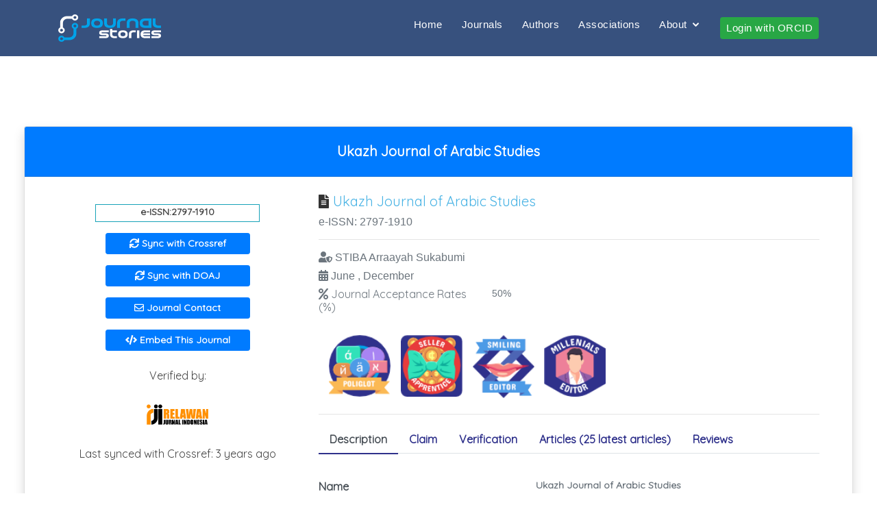

--- FILE ---
content_type: text/html; charset=UTF-8
request_url: https://journalstories.ai/journal/2797-1910
body_size: 13905
content:
<!DOCTYPE html>
<html lang="en">
<head>
<title>    Ukazh Journal of Arabic Studies
 - JournalStories</title>
<meta charset="utf-8">
<meta name="viewport" content="width=device-width, initial-scale=1">
<link rel="stylesheet" type="text/css" href="https://journalstories.ai/css/nav.css">
<link rel="stylesheet" type="text/css" href="https://journalstories.ai/css/index.css">
<link rel="stylesheet" type="text/css" href="https://journalstories.ai/css/jurnal.css">
<link rel="stylesheet" type="text/css" href="https://journalstories.ai/css/show.css">
<link rel="stylesheet" type="text/css" href="https://journalstories.ai/css/star-rating.css">
<link rel="stylesheet" href="https://journalstories.ai/libcss/bootstrap.min.css">
<link rel="stylesheet" href="https://journalstories.ai/libcss/jquery.dataTables.min.css">
<link rel="stylesheet" href="https://journalstories.ai/libcss/select2-bootstrap4.css">
<link rel="stylesheet" href="https://journalstories.ai/libcss/select2.css">
<link rel="stylesheet" href="https://fonts.googleapis.com/css?family=Quicksand">
<link rel="stylesheet" href="https://journalstories.ai/libcss/all.min.css">
<link rel="shortcut icon" href="https://journalstories.ai/favicon.ico">




<link href="https://journalstories.ai/assets/vendor/bootstrap/css/bootstrap.min.css" rel="stylesheet">
<link href="https://journalstories.ai/assets/vendor/icofont/icofont.min.css" rel="stylesheet">
<link href="https://journalstories.ai/assets/vendor/boxicons/css/boxicons.min.css" rel="stylesheet">
<link href="https://journalstories.ai/assets/vendor/remixicon/remixicon.css" rel="stylesheet">
<link href="https://journalstories.ai/assets/vendor/venobox/venobox.css" rel="stylesheet">
<link href="https://journalstories.ai/assets/vendor/owl.carousel/assets/owl.carousel.min.css" rel="stylesheet">
<link href="https://journalstories.ai/assets/vendor/aos/aos.css" rel="stylesheet">


<link href="https://journalstories.ai/assets/css/style.css" rel="stylesheet">


    
    <script type="text/javascript">
        var _paq = window._paq || [];
        /* tracker methods like "setCustomDimension" should be called before "trackPageView" */
        _paq.push(['trackPageView']);
        _paq.push(['enableLinkTracking']);
        (function() {
            var u = "//analytics.journalstories.ai/";
            _paq.push(['setTrackerUrl', u + 'matomo.php']);
            _paq.push(['setSiteId', '1']);
            var d = document,
                g = d.createElement('script'),
                s = d.getElementsByTagName('script')[0];
            g.type = 'text/javascript';
            g.async = true;
            g.defer = true;
            g.src = u + 'matomo.js';
            s.parentNode.insertBefore(g, s);
        })();
    </script>
    
    
    <script async src="https://www.googletagmanager.com/gtag/js?id=UA-12070123-5"></script>
    <script>
        window.dataLayer = window.dataLayer || [];

        function gtag() {
            dataLayer.push(arguments);
        }
        gtag('js', new Date());

        gtag('config', 'UA-12070123-5');
    </script>









</head>

<body >
<header class="header">
  <header id="header" class="fixed-top ">
    <div class="container d-flex align-items-center">
        <h1 class="logo mr-auto"><a href="https://journalstories.ai"><img src="https://journalstories.ai/images/journalstorieslogo.png"
                    width="150px"></a></h1>
        
        
        <nav class="nav-menu d-none d-lg-block">
            <ul>
                <li><a href="https://journalstories.ai">Home</a></li>
                <li><a href="https://journalstories.ai/journals">Journals</a></li>
                <li><a href="https://journalstories.ai/authors">Authors</a></li>
                <li><a href="https://journalstories.ai/associations">Associations</a></li>
                <li class="drop-down"><a href="">About</a>
                    <ul>
                        <a href="https://journalstories.ai/about">About</a>
                                                    <a class="dropdown-item" href="https://journalstories.ai/page/2">Copyright</a>
                                                    <a class="dropdown-item" href="https://journalstories.ai/page/3">Privacy Policy</a>
                                                <a href="https://journalstories.ai/roadmap">RoadMap</a>
                        <a href="https://journalstories.ai/faq">FAQ</a>
                        <a href="https://journalstories.ai/subjectareas">Subject Areas</a>
                    </ul>
                </li>
                                    <li>
                        <a href="https://journalstories.ai/login/orcid?redirect_url=https%3A%2F%2Fjournalstories.ai%2Fjournal%2F2797-1910"
                            class="btn btn-sm btn-success">Login with ORCID</a>
                    </li>
                            </ul>
        </nav>
    </div>
</header>
</header>

<main>
      <div class="container-fluid">
        <section class="mt-5 mb-3">
            <div id="content">
                <div class="row mt-3 mb-2">
                    <div class="col-sm-12 col-md-10 col-lg-12 mx-auto">
                        <div class="card shadow">
                            <h5 class="card-header bg-primary text-white text-center py-4">
                                <strong>
                                                                            <a href="https://ejournal.arraayah.ac.id/index.php/ukazh" class="text-white"
                                            target="_blank">Ukazh Journal of Arabic Studies</a>
                                                                    </strong>
                            </h5>
                            <div class="card-body px-lg-5 pt-3 mt-2 emp-journal">
                                <div class="row">
                                    <div class="col-sm-6 col-md-5 col-lg-4">
                                        <div class="journal-img">
                                            <div class="my-3 border border-info mx-auto">
                                                                                                    <p id="font_journal" class="font-weight-bold">e-ISSN:2797-1910
                                                    </p>
                                                                                                                                            </div>

                                            <div class="my-3" align="center">
                                                <button type="button"
                                                    class="btn btn-sm btn-primary btn-block font-weight-bold"
                                                    data-toggle="modal" data-target="#ModalSyncCrossref"
                                                    style="width:60%"><i class="fas fa-sync"></i> Sync with
                                                    Crossref</button>
                                            </div>

                                            <div class="my-3" align="center">
                                                <button type="button"
                                                    class="btn btn-sm btn-primary btn-block font-weight-bold"
                                                    data-toggle="modal" data-target="#ModalSyncDOAJ" style="width:60%"><i
                                                        class="fas fa-sync"></i> Sync with DOAJ</button>
                                            </div>

                                                                                            <div class="my-3" align="center">
                                                    <a href="https://ejournal.arraayah.ac.id/index.php/ukazh/about/contact" target="_blank"
                                                        class="btn btn-sm btn-primary btn-block font-weight-bold"
                                                        style="width:60%"><i class="far fa-envelope"></i> Journal
                                                        Contact</a>
                                                </div>
                                            
                                            <div class="my-3" align="center">
                                                <button type="button"
                                                    class="btn btn-sm btn-primary btn-block font-weight-bold"
                                                    data-toggle="modal" data-target="#ModalEmbedSyntax" style="width:60%"><i
                                                        class="fas fa-code"></i> Embed This Journal</button>
                                            </div>
                                            
                                            
                                                                                        <div class="p-2 my-3 mx-auto">
                                                <p class="m-0">Verified by:</p>
                                                                                                                                                        <a href="https://journalstories.ai/association/2"
                                                        title="Perkumpulan Relawan Jurnal Indonesia"
                                                        data-toggle="popover" data-placement="left" data-trigger="hover"
                                                        data-content="Subjects: all subjects"><img
                                                            src="https://journalstories.ai/association/logo/2"
                                                            style="width: 90px;" /></a>
                                                
                                                                                                    <p class="m-0">Last synced with Crossref:
                                                        3 years ago</p>
                                                
                                                                                                                                                    
                                            </div>
                                        </div>
                                    </div>
                                    <div class="col-sm-6 col-md-7 col-lg-8">
                                        <div class="journal-head">
                                            <h5>
                                                <i class="fas fa-file-alt"></i>
                                                                                                    <a href="https://ejournal.arraayah.ac.id/index.php/ukazh"
                                                        target="_blank">Ukazh Journal of Arabic Studies</a>
                                                                                            </h5>
                                                                                            <h6>e-ISSN: 2797-1910</h6>
                                                                                                                                    <hr>
                                            <h6>
                                                <i class="fas fa-user-shield"></i>
                                                STIBA Arraayah Sukabumi
                                            </h6>
                                                                                            <h6>
                                                    <i class="fas fa-calendar-alt"></i>
                                                                                                                                                                                                                                                                                                June
                                                                , 
                                                                                                                            December
                                                                
                                                                                                                                                                        
                                                </h6>
                                                                                                    <div class="row">
                                                        <div class="col-md-4">
                                                            <h6>
                                                                <i class="fas fa-percent"></i>
                                                                <a class="text-muted" href="#"
                                                                    title="Journal Acceptance Rates" data-toggle="popover"
                                                                    data-placement="left" data-trigger="hover"
                                                                    data-content="The number of manuscripts accepted for publication compared to the total number of
                                                        manuscripts submitted in one year. The exact method of calculation varies depending on the journal.
                                                        ">Journal
                                                                    Acceptance Rates (%)</a>
                                                        </div>
                                                        <div class="col-md-8">
                                                            <h6 id="font_journal">
                                                                50%</h6>
                                                        </div>
                                                    </div>
                                                                                            
                                            <div class="row mt-3 ml-2">
                                                                                                                                                                                                                                                                                                                                                                                                                                                                                                    <a class="text-muted" style="padding: 1%" href="#"
                                                                                title="Polyglot" data-toggle="popover"
                                                                                data-placement="left" data-trigger="hover"
                                                                                data-content="Accept paper with more than 2 languages">
                                                                                <img src="https://journalstories.ai/images/labels/journals/diversity_basis_polyglot.png"
                                                                                    alt="Polyglot" style="width:90px;">
                                                                            </a>
                                                                                                                                                                                                                                                                                        <a class="text-muted" style="padding: 1%" href="#"
                                                                                title="Seller Apprentice" data-toggle="popover"
                                                                                data-placement="left" data-trigger="hover"
                                                                                data-content="Listed in 3 suggestion based bibliometric indexing">
                                                                                <img src="https://journalstories.ai/images/labels/journals/dissemination_basis_seller_apprentice.png"
                                                                                    alt="Seller Apprentice" style="width:90px;">
                                                                            </a>
                                                                                                                                                                                                                                                                                        <a class="text-muted" style="padding: 1%"href="#"
                                                                                title="Smiling Editor" data-toggle="popover"
                                                                                data-placement="left" data-trigger="hover"
                                                                                data-content="Official journal mail and phone number available on journal website">
                                                                                <img src="https://journalstories.ai/images/labels/journals/customer_care_basis_smilling_editor.png"
                                                                                    alt="Smiling Editor" style="width:90px;">
                                                                            </a>
                                                                                                                                                                                                                                                                                        <a class="text-muted" style="padding: 1%" href="#"
                                                                                title="Millenials Editor" data-toggle="popover"
                                                                                data-placement="left" data-trigger="hover"
                                                                                data-content="Journal with online submission system (OJS, ARIES, Drupal, EJournal, ScholarOne, Evise)">
                                                                                <img src="https://journalstories.ai/images/labels/journals/technology_basis_millenials_editor.png"
                                                                                    alt="Millenials Editor" style="width:90px;">
                                                                            </a>
                                                                                                                                                                                                                                                                                                                                                                                                            </div>
                                            <hr>
                                            <ul class="nav nav-tabs" id="myTab" role="tablist">
                                                <li class="nav-item">
                                                    <a class="nav-link active" id="description-tab" data-toggle="tab"
                                                        href="#description" role="tab" aria-controls="description"
                                                        aria-selected="true">Description</a>
                                                </li>
                                                <li class="nav-item">
                                                    <a class="nav-link" id="claim-tab" data-toggle="tab" href="#claim"
                                                        role="tab" aria-controls="claim"
                                                        aria-selected="false">Claim</a>
                                                </li>
                                                <li class="nav-item">
                                                    <a class="nav-link" id="verification-tab" data-toggle="tab"
                                                        href="#verification" role="tab" aria-controls="verification"
                                                        aria-selected="false">Verification</a>
                                                </li>
                                                <li class="nav-item">
                                                    <a class="nav-link" id="article-tab" data-toggle="tab"
                                                        href="#article" role="tab" aria-controls="article"
                                                        aria-selected="false">Articles                                                             (25 latest articles)
                                                                                                            </a>
                                                </li>
                                                <li class="nav-item">
                                                    <a class="nav-link" id="review-tab" data-toggle="tab" href="#review"
                                                        role="tab" aria-controls="review"
                                                        aria-selected="false">Reviews</a>
                                                </li>
                                            </ul>
                                        </div>
                                        <div class="tab-content journal-tab" id="myTabContent">
                                            <div class="tab-pane fade show active" id="description" role="tabpanel"
                                                aria-labelledby="description-tab">
                                                                                                    <div class="row">
                                                        <div class="col-md-5">
                                                            <label>Name</label>
                                                        </div>
                                                        <div class="col-md-7">
                                                            <p id="font_journal">
                                                                Ukazh Journal of Arabic Studies</p>
                                                        </div>
                                                    </div>
                                                    <hr id="hr_journal">
                                                    <div class="row">
                                                        <div class="col-md-5">
                                                            <label>APC</label>
                                                        </div>
                                                        <div class="col-md-7">
                                                            <p id="font_journal">No
                                                            </p>
                                                        </div>
                                                    </div>
                                                    <hr id="hr_journal">
                                                    <div class="row">
                                                        <div class="col-md-5">
                                                            <label>Total Article</label>
                                                        </div>
                                                        <div class="col-md-7">
                                                            <p id="font_journal">55</p>
                                                        </div>
                                                    </div>
                                                    <hr id="hr_journal">
                                                    <div class="row">
                                                        <div class="col-md-5">
                                                            <label>Review Process</label>
                                                        </div>
                                                        <div class="col-md-7">
                                                            <p id="font_journal">
                                                                Double Blind Review</p>
                                                        </div>
                                                    </div>
                                                    <hr id="hr_journal">
                                                    <div class="row">
                                                        <div class="col-md-5">
                                                            <label>Language</label>
                                                        </div>
                                                        <div class="col-md-7">
                                                            <p id="font_journal">
                                                                                                                                                                                                                                                                                                                                                            Arabic
                                                                            , 
                                                                                                                                                    English
                                                                            , 
                                                                                                                                                    Indonesian
                                                                            
                                                                                                                                                                                                                                                                        </p>
                                                        </div>
                                                    </div>
                                                    <hr id="hr_journal">
                                                    <div class="row">
                                                        <div class="col-md-5">
                                                            <label>Indexed</label>
                                                        </div>
                                                        <div class="col-md-7">
                                                            <p id="font_journal">
                                                                                                                                                                                                                                                                                                                                                            Google Scholar
                                                                            , 
                                                                                                                                                    Garuda
                                                                            , 
                                                                                                                                                    One Search
                                                                            
                                                                                                                                                                                                                                                                        </p>
                                                        </div>
                                                    </div>
                                                    <hr id="hr_journal">
                                                    <div class="row">
                                                        <div class="col-md-5">
                                                            <label>Accreditation</label>
                                                        </div>
                                                        <div class="col-md-7">
                                                            <p id="font_journal">
                                                                None</p>
                                                        </div>
                                                    </div>
                                                    <hr id="hr_journal">
                                                    <div class="row">
                                                        <div class="col-md-5">
                                                            <label>Time From Submission to Published</label>
                                                        </div>
                                                        <div class="col-md-7">
                                                            <p id="font_journal">
                                                                More than 4 Weeks
                                                            </p>
                                                        </div>
                                                    </div>
                                                    <hr id="hr_journal">
                                                    <div class="row">
                                                        <div class="col-md-5">
                                                            <label>Submit Article</label>
                                                        </div>
                                                        <div class="col-md-7">
                                                            <p id="font_journal">
                                                                Online Submission System</p>
                                                        </div>
                                                    </div>
                                                    <hr id="hr_journal">
                                                
                                            </div>
                                            <div class="tab-pane fade" id="claim" role="tabpanel"
                                                aria-labelledby="claim-tab">
                                                <div class="row mt-5">
                                                    <div class="col-md-10">
                                                        <p class="text-justify">Claim mechanism is made if you are the
                                                            legal owner of this journal. Claims aim to update the data in
                                                            JournalStories. Admin will verify the journal claim
                                                            process.</p>
                                                    </div>
                                                </div>
                                                <div class="row">
                                                    <div class="col-md-10">
                                                                                                                                                                                    <p>Log in as author to claim your journal. <a
                                                                        href="https://journalstories.ai/login/orcid?redirect_url=https%3A%2F%2Fjournalstories.ai%2Fjournal%2F2797-1910">Login
                                                                        with ORCID</a></p>
                                                                                                                                                                        </div>
                                                    <div class="col-md-3">

                                                    </div>
                                                </div>
                                                <div class="row">
                                                    <div class="col-md" align="center">
                                                        <label>Claim History</label>
                                                        <table class="table" style="font-size: 14px;">
                                                            <thead>
                                                                <tr class="table-secondary">
                                                                    <th>Claim Code</th>
                                                                    <th>Name</th>
                                                                    <th>Date</th>
                                                                </tr>
                                                            </thead>
                                                            <tbody>
                                                                                                                                                                                                        <tr>
                                                                        <th>108302022279719100</th>
                                                                        <th>
                                                                                                                                                            Hisan Mursalin
                                                                                                                                                    </th>
                                                                        <th>30 August 2022
                                                                        </th>
                                                                    </tr>
                                                                                                                            </tbody>
                                                        </table>
                                                    </div>
                                                </div>
                                            </div>
                                            <div class="tab-pane fade" id="verification" role="tabpanel"
                                                aria-labelledby="verification-tab">
                                                <div class="row">
                                                    <div class="col-md" align="center">
                                                        <label>Verification History</label>
                                                        <table class="table">
                                                            <thead>
                                                                <tr class="table-secondary">
                                                                    <th>Verifier Name</th>
                                                                    <th>Date</th>
                                                                </tr>
                                                            </thead>
                                                            <tbody>
                                                                                                                                    <tr>
                                                                        <th>Perkumpulan Relawan Jurnal Indonesia
                                                                        </th>
                                                                        <th>31 August 2022
                                                                        </th>
                                                                    </tr>
                                                                                                                            </tbody>
                                                        </table>
                                                    </div>
                                                </div>
                                            </div>
                                            
                                            <div class="tab-pane fade" id="article" role="tabpanel"
                                                aria-labelledby="article-tab">
                                                                                                    <div class="card shadow mb-3">
                                                        <div class="card-body">
                                                            <h6 class="card-text">
                                                                <a target="_blank"
                                                                    href="https://doi.org/10.37274/ukazh.v3i1.561"
                                                                    id="title">Dirāsah Tahlīliyah Linushush Kitāb Ta’lim Allughah Al’arabiyah Lilshafi Al awal Al tsānawī Liwizārah Alsyu`ūwn Aldīniyah Al Indūnīsiyah ām 2020 (Alfashl Al awal Hatā Alfashl Altsālits Namudzajā)</a>
                                                            </h6>
                                                            <div class="row">
                                                                <div class="col-sm-6 col-md-8 col-lg-10">
                                                                    <small>
                                                                        <p id="font_journal">
                                                                                                                                                                                                                                                                                                                                        Saeful
                                                                                        Anwar
                                                                                                                                                                        
                                                                                                                                                                                                                                    </p>
                                                                    </small>
                                                                                                                                            <small>
                                                                            <p id="font_journal">
                                                                                June 2022
                                                                            </p>
                                                                        </small>
                                                                    
                                                                    <small>
                                                                        <p id="font_journal">DOI : <a target="_blank"
                                                                                href="https://doi.org/10.37274/ukazh.v3i1.561">10.37274/ukazh.v3i1.561</a>
                                                                        </p>
                                                                    </small>
                                                                    <div>
                                                                        <a href="https://www.facebook.com/sharer/sharer.php?u=https://doi.org/10.37274/ukazh.v3i1.561"
                                                                            target="_blank"
                                                                            class="btn btn-primary shadow mr-1">
                                                                            <i class="fab fa-facebook-f"></i>
                                                                        </a>
                                                                        <a href="https://www.twitter.com/share?url=https://doi.org/10.37274/ukazh.v3i1.561"
                                                                            target="_blank"
                                                                            class="btn btn-info shadow mr-1">
                                                                            <i class="fab fa-twitter"></i>
                                                                        </a>
                                                                        <a href="https://www.linkedin.com/sharing/share-offsite/?url=https://doi.org/10.37274/ukazh.v3i1.561"
                                                                            target="_blank" class="btn btn-light shadow">
                                                                            <i class="fab fa-linkedin-in text-primary"></i>
                                                                        </a>
                                                                    </div>
                                                                    <div class="mt-3">
                                                                        
                                                                        
                                                                                                                                                

                                                                        
                                                                        
                                                                                                                                                    <a class="text-muted" href="#"
                                                                                title="Independent" data-toggle="popover"
                                                                                data-placement="left" data-trigger="hover"
                                                                                data-content="No funder data on article">
                                                                                <img src="https://journalstories.ai/images/labels/articles/metadata_awareness_basis_independent_research.png"
                                                                                    alt="Independent" style="width:90px;">
                                                                            </a>
                                                                                                                                                

                                                                        
                                                                                                                                                

                                                                        
                                                                        

                                                                        


                                                                    </div>
                                                                </div>
                                                                
                                                            </div>
                                                            <hr>
                                                        </div>
                                                    </div>
                                                                                                    <div class="card shadow mb-3">
                                                        <div class="card-body">
                                                            <h6 class="card-text">
                                                                <a target="_blank"
                                                                    href="https://doi.org/10.37274/ukazh.v3i1.560"
                                                                    id="title">Dirāsah Tahlīliyah Limanhaj Tadrīs Mahārat Alqirā'at Fī Kitāb Ta’lim Allughah Al’arabiyah Lilshafi Altsānī Min Almarhalat Almutawasitah Liwizārah Alsyu`ūwn Aldīniyah Al Indūnīsiyah ām 2020</a>
                                                            </h6>
                                                            <div class="row">
                                                                <div class="col-sm-6 col-md-8 col-lg-10">
                                                                    <small>
                                                                        <p id="font_journal">
                                                                                                                                                                                                                                                                                                                                        
                                                                                        Abdurrahim
                                                                                                                                                                        
                                                                                                                                                                                                                                    </p>
                                                                    </small>
                                                                                                                                            <small>
                                                                            <p id="font_journal">
                                                                                June 2022
                                                                            </p>
                                                                        </small>
                                                                    
                                                                    <small>
                                                                        <p id="font_journal">DOI : <a target="_blank"
                                                                                href="https://doi.org/10.37274/ukazh.v3i1.560">10.37274/ukazh.v3i1.560</a>
                                                                        </p>
                                                                    </small>
                                                                    <div>
                                                                        <a href="https://www.facebook.com/sharer/sharer.php?u=https://doi.org/10.37274/ukazh.v3i1.560"
                                                                            target="_blank"
                                                                            class="btn btn-primary shadow mr-1">
                                                                            <i class="fab fa-facebook-f"></i>
                                                                        </a>
                                                                        <a href="https://www.twitter.com/share?url=https://doi.org/10.37274/ukazh.v3i1.560"
                                                                            target="_blank"
                                                                            class="btn btn-info shadow mr-1">
                                                                            <i class="fab fa-twitter"></i>
                                                                        </a>
                                                                        <a href="https://www.linkedin.com/sharing/share-offsite/?url=https://doi.org/10.37274/ukazh.v3i1.560"
                                                                            target="_blank" class="btn btn-light shadow">
                                                                            <i class="fab fa-linkedin-in text-primary"></i>
                                                                        </a>
                                                                    </div>
                                                                    <div class="mt-3">
                                                                        
                                                                        
                                                                                                                                                

                                                                        
                                                                        
                                                                                                                                                    <a class="text-muted" href="#"
                                                                                title="Independent" data-toggle="popover"
                                                                                data-placement="left" data-trigger="hover"
                                                                                data-content="No funder data on article">
                                                                                <img src="https://journalstories.ai/images/labels/articles/metadata_awareness_basis_independent_research.png"
                                                                                    alt="Independent" style="width:90px;">
                                                                            </a>
                                                                                                                                                

                                                                        
                                                                                                                                                

                                                                        
                                                                        

                                                                        


                                                                    </div>
                                                                </div>
                                                                
                                                            </div>
                                                            <hr>
                                                        </div>
                                                    </div>
                                                                                                    <div class="card shadow mb-3">
                                                        <div class="card-body">
                                                            <h6 class="card-text">
                                                                <a target="_blank"
                                                                    href="https://doi.org/10.37274/ukazh.v3i1.556"
                                                                    id="title">Dirāsah Tahlīliyah Linushush Kitāb Ta’lim Allughah Al’arabiyah Lilshafi Altsānī Altsānawī Liwizārah Alsyu`ūn Aldīniyah Al Indūnīsiyah ām 2020 (Alfashl Alrubu’ Hatā Alsādis Namudzajā)</a>
                                                            </h6>
                                                            <div class="row">
                                                                <div class="col-sm-6 col-md-8 col-lg-10">
                                                                    <small>
                                                                        <p id="font_journal">
                                                                                                                                                                                                                                                                                                                                        Abdul
                                                                                        Rahim
                                                                                                                                                                        
                                                                                                                                                                                                                                    </p>
                                                                    </small>
                                                                                                                                            <small>
                                                                            <p id="font_journal">
                                                                                June 2022
                                                                            </p>
                                                                        </small>
                                                                    
                                                                    <small>
                                                                        <p id="font_journal">DOI : <a target="_blank"
                                                                                href="https://doi.org/10.37274/ukazh.v3i1.556">10.37274/ukazh.v3i1.556</a>
                                                                        </p>
                                                                    </small>
                                                                    <div>
                                                                        <a href="https://www.facebook.com/sharer/sharer.php?u=https://doi.org/10.37274/ukazh.v3i1.556"
                                                                            target="_blank"
                                                                            class="btn btn-primary shadow mr-1">
                                                                            <i class="fab fa-facebook-f"></i>
                                                                        </a>
                                                                        <a href="https://www.twitter.com/share?url=https://doi.org/10.37274/ukazh.v3i1.556"
                                                                            target="_blank"
                                                                            class="btn btn-info shadow mr-1">
                                                                            <i class="fab fa-twitter"></i>
                                                                        </a>
                                                                        <a href="https://www.linkedin.com/sharing/share-offsite/?url=https://doi.org/10.37274/ukazh.v3i1.556"
                                                                            target="_blank" class="btn btn-light shadow">
                                                                            <i class="fab fa-linkedin-in text-primary"></i>
                                                                        </a>
                                                                    </div>
                                                                    <div class="mt-3">
                                                                        
                                                                        
                                                                                                                                                

                                                                        
                                                                        
                                                                                                                                                    <a class="text-muted" href="#"
                                                                                title="Independent" data-toggle="popover"
                                                                                data-placement="left" data-trigger="hover"
                                                                                data-content="No funder data on article">
                                                                                <img src="https://journalstories.ai/images/labels/articles/metadata_awareness_basis_independent_research.png"
                                                                                    alt="Independent" style="width:90px;">
                                                                            </a>
                                                                                                                                                

                                                                        
                                                                                                                                                

                                                                        
                                                                        

                                                                        


                                                                    </div>
                                                                </div>
                                                                
                                                            </div>
                                                            <hr>
                                                        </div>
                                                    </div>
                                                                                                    <div class="card shadow mb-3">
                                                        <div class="card-body">
                                                            <h6 class="card-text">
                                                                <a target="_blank"
                                                                    href="https://doi.org/10.37274/ukazh.v3i1.559"
                                                                    id="title">Dirāsah Tahlīliyah Taqwīmiyah Likitāb Ta’lim Allughah Al’arabiyah Lilshafi Altsānī Altsānawiyah Liwizārah Alsyu`ūn Aldīniyah Al Indūnisiyah ām 2020 alā Dao Almanhaj Alhadits Fī Ta’lim Allughah Al’arabiyah Lighayri Alnātiqīn Bihā (Alfashl Alrābi’ Hatā Alfa</a>
                                                            </h6>
                                                            <div class="row">
                                                                <div class="col-sm-6 col-md-8 col-lg-10">
                                                                    <small>
                                                                        <p id="font_journal">
                                                                                                                                                                                                                                                                                                                                        Mada
                                                                                        Wijaya Kusumah
                                                                                                                                                                        
                                                                                                                                                                                                                                    </p>
                                                                    </small>
                                                                                                                                            <small>
                                                                            <p id="font_journal">
                                                                                June 2022
                                                                            </p>
                                                                        </small>
                                                                    
                                                                    <small>
                                                                        <p id="font_journal">DOI : <a target="_blank"
                                                                                href="https://doi.org/10.37274/ukazh.v3i1.559">10.37274/ukazh.v3i1.559</a>
                                                                        </p>
                                                                    </small>
                                                                    <div>
                                                                        <a href="https://www.facebook.com/sharer/sharer.php?u=https://doi.org/10.37274/ukazh.v3i1.559"
                                                                            target="_blank"
                                                                            class="btn btn-primary shadow mr-1">
                                                                            <i class="fab fa-facebook-f"></i>
                                                                        </a>
                                                                        <a href="https://www.twitter.com/share?url=https://doi.org/10.37274/ukazh.v3i1.559"
                                                                            target="_blank"
                                                                            class="btn btn-info shadow mr-1">
                                                                            <i class="fab fa-twitter"></i>
                                                                        </a>
                                                                        <a href="https://www.linkedin.com/sharing/share-offsite/?url=https://doi.org/10.37274/ukazh.v3i1.559"
                                                                            target="_blank" class="btn btn-light shadow">
                                                                            <i class="fab fa-linkedin-in text-primary"></i>
                                                                        </a>
                                                                    </div>
                                                                    <div class="mt-3">
                                                                        
                                                                        
                                                                                                                                                

                                                                        
                                                                        
                                                                                                                                                    <a class="text-muted" href="#"
                                                                                title="Independent" data-toggle="popover"
                                                                                data-placement="left" data-trigger="hover"
                                                                                data-content="No funder data on article">
                                                                                <img src="https://journalstories.ai/images/labels/articles/metadata_awareness_basis_independent_research.png"
                                                                                    alt="Independent" style="width:90px;">
                                                                            </a>
                                                                                                                                                

                                                                        
                                                                                                                                                

                                                                        
                                                                        

                                                                        


                                                                    </div>
                                                                </div>
                                                                
                                                            </div>
                                                            <hr>
                                                        </div>
                                                    </div>
                                                                                                    <div class="card shadow mb-3">
                                                        <div class="card-body">
                                                            <h6 class="card-text">
                                                                <a target="_blank"
                                                                    href="https://doi.org/10.37274/ukazh.v3i1.564"
                                                                    id="title">Dirāsah Tahlīliyah Limanhaj Tadrīs Altarākib Alnahwiyah Fī Kitāb Ta’lim Allughah Al’arabiyah Lilshafi Al awal Altsānawī Liwizārah Alsyu`ūn Aldīniyah Al Indūnīsiyah ām 2020</a>
                                                            </h6>
                                                            <div class="row">
                                                                <div class="col-sm-6 col-md-8 col-lg-10">
                                                                    <small>
                                                                        <p id="font_journal">
                                                                                                                                                                                                                                                                                                                                        Abdul
                                                                                        Halim Muhammad
                                                                                                                                                                        
                                                                                                                                                                                                                                    </p>
                                                                    </small>
                                                                                                                                            <small>
                                                                            <p id="font_journal">
                                                                                June 2022
                                                                            </p>
                                                                        </small>
                                                                    
                                                                    <small>
                                                                        <p id="font_journal">DOI : <a target="_blank"
                                                                                href="https://doi.org/10.37274/ukazh.v3i1.564">10.37274/ukazh.v3i1.564</a>
                                                                        </p>
                                                                    </small>
                                                                    <div>
                                                                        <a href="https://www.facebook.com/sharer/sharer.php?u=https://doi.org/10.37274/ukazh.v3i1.564"
                                                                            target="_blank"
                                                                            class="btn btn-primary shadow mr-1">
                                                                            <i class="fab fa-facebook-f"></i>
                                                                        </a>
                                                                        <a href="https://www.twitter.com/share?url=https://doi.org/10.37274/ukazh.v3i1.564"
                                                                            target="_blank"
                                                                            class="btn btn-info shadow mr-1">
                                                                            <i class="fab fa-twitter"></i>
                                                                        </a>
                                                                        <a href="https://www.linkedin.com/sharing/share-offsite/?url=https://doi.org/10.37274/ukazh.v3i1.564"
                                                                            target="_blank" class="btn btn-light shadow">
                                                                            <i class="fab fa-linkedin-in text-primary"></i>
                                                                        </a>
                                                                    </div>
                                                                    <div class="mt-3">
                                                                        
                                                                        
                                                                                                                                                

                                                                        
                                                                        
                                                                                                                                                    <a class="text-muted" href="#"
                                                                                title="Independent" data-toggle="popover"
                                                                                data-placement="left" data-trigger="hover"
                                                                                data-content="No funder data on article">
                                                                                <img src="https://journalstories.ai/images/labels/articles/metadata_awareness_basis_independent_research.png"
                                                                                    alt="Independent" style="width:90px;">
                                                                            </a>
                                                                                                                                                

                                                                        
                                                                                                                                                

                                                                        
                                                                        

                                                                        


                                                                    </div>
                                                                </div>
                                                                
                                                            </div>
                                                            <hr>
                                                        </div>
                                                    </div>
                                                                                                    <div class="card shadow mb-3">
                                                        <div class="card-body">
                                                            <h6 class="card-text">
                                                                <a target="_blank"
                                                                    href="https://doi.org/10.37274/ukazh.v3i1.563"
                                                                    id="title">Dirāsah Tadrībat Maharah Allughah Fī Kitāb Ta’lim Allughah Al’arabiyah Lilshafi Altsānī Altsānawī Liwizārah Alsyu`ūn Aldīniyah</a>
                                                            </h6>
                                                            <div class="row">
                                                                <div class="col-sm-6 col-md-8 col-lg-10">
                                                                    <small>
                                                                        <p id="font_journal">
                                                                                                                                                                                                                                                                                                                                        Husnul
                                                                                        Khatimah
                                                                                                                                                                        
                                                                                                                                                                                                                                    </p>
                                                                    </small>
                                                                                                                                            <small>
                                                                            <p id="font_journal">
                                                                                June 2022
                                                                            </p>
                                                                        </small>
                                                                    
                                                                    <small>
                                                                        <p id="font_journal">DOI : <a target="_blank"
                                                                                href="https://doi.org/10.37274/ukazh.v3i1.563">10.37274/ukazh.v3i1.563</a>
                                                                        </p>
                                                                    </small>
                                                                    <div>
                                                                        <a href="https://www.facebook.com/sharer/sharer.php?u=https://doi.org/10.37274/ukazh.v3i1.563"
                                                                            target="_blank"
                                                                            class="btn btn-primary shadow mr-1">
                                                                            <i class="fab fa-facebook-f"></i>
                                                                        </a>
                                                                        <a href="https://www.twitter.com/share?url=https://doi.org/10.37274/ukazh.v3i1.563"
                                                                            target="_blank"
                                                                            class="btn btn-info shadow mr-1">
                                                                            <i class="fab fa-twitter"></i>
                                                                        </a>
                                                                        <a href="https://www.linkedin.com/sharing/share-offsite/?url=https://doi.org/10.37274/ukazh.v3i1.563"
                                                                            target="_blank" class="btn btn-light shadow">
                                                                            <i class="fab fa-linkedin-in text-primary"></i>
                                                                        </a>
                                                                    </div>
                                                                    <div class="mt-3">
                                                                        
                                                                        
                                                                                                                                                

                                                                        
                                                                        
                                                                                                                                                    <a class="text-muted" href="#"
                                                                                title="Independent" data-toggle="popover"
                                                                                data-placement="left" data-trigger="hover"
                                                                                data-content="No funder data on article">
                                                                                <img src="https://journalstories.ai/images/labels/articles/metadata_awareness_basis_independent_research.png"
                                                                                    alt="Independent" style="width:90px;">
                                                                            </a>
                                                                                                                                                

                                                                        
                                                                                                                                                

                                                                        
                                                                        

                                                                        


                                                                    </div>
                                                                </div>
                                                                
                                                            </div>
                                                            <hr>
                                                        </div>
                                                    </div>
                                                                                                    <div class="card shadow mb-3">
                                                        <div class="card-body">
                                                            <h6 class="card-text">
                                                                <a target="_blank"
                                                                    href="https://doi.org/10.37274/ukazh.v3i1.565"
                                                                    id="title">Tatbīq Kitāb Ta’lim Allughah Al’arabiyah Bayna Yadayk Lighayri Alnātiqīn Bihā (Kitāb Altālib Altsānī Mujalad Altsānī Namūdzajā) Fī Tanmiyah Mahārah Alkalām Ladā Altālibat Alshafa Altsānī Altsānawī Bima’had Anshar Alsanah Kamubār Riaw</a>
                                                            </h6>
                                                            <div class="row">
                                                                <div class="col-sm-6 col-md-8 col-lg-10">
                                                                    <small>
                                                                        <p id="font_journal">
                                                                                                                                                                                                                                                                                                                                        Syirajul
                                                                                        Huda Ma’mun
                                                                                                                                                                        
                                                                                                                                                                                                                                    </p>
                                                                    </small>
                                                                                                                                            <small>
                                                                            <p id="font_journal">
                                                                                June 2022
                                                                            </p>
                                                                        </small>
                                                                    
                                                                    <small>
                                                                        <p id="font_journal">DOI : <a target="_blank"
                                                                                href="https://doi.org/10.37274/ukazh.v3i1.565">10.37274/ukazh.v3i1.565</a>
                                                                        </p>
                                                                    </small>
                                                                    <div>
                                                                        <a href="https://www.facebook.com/sharer/sharer.php?u=https://doi.org/10.37274/ukazh.v3i1.565"
                                                                            target="_blank"
                                                                            class="btn btn-primary shadow mr-1">
                                                                            <i class="fab fa-facebook-f"></i>
                                                                        </a>
                                                                        <a href="https://www.twitter.com/share?url=https://doi.org/10.37274/ukazh.v3i1.565"
                                                                            target="_blank"
                                                                            class="btn btn-info shadow mr-1">
                                                                            <i class="fab fa-twitter"></i>
                                                                        </a>
                                                                        <a href="https://www.linkedin.com/sharing/share-offsite/?url=https://doi.org/10.37274/ukazh.v3i1.565"
                                                                            target="_blank" class="btn btn-light shadow">
                                                                            <i class="fab fa-linkedin-in text-primary"></i>
                                                                        </a>
                                                                    </div>
                                                                    <div class="mt-3">
                                                                        
                                                                        
                                                                                                                                                

                                                                        
                                                                        
                                                                                                                                                    <a class="text-muted" href="#"
                                                                                title="Independent" data-toggle="popover"
                                                                                data-placement="left" data-trigger="hover"
                                                                                data-content="No funder data on article">
                                                                                <img src="https://journalstories.ai/images/labels/articles/metadata_awareness_basis_independent_research.png"
                                                                                    alt="Independent" style="width:90px;">
                                                                            </a>
                                                                                                                                                

                                                                        
                                                                                                                                                

                                                                        
                                                                        

                                                                        


                                                                    </div>
                                                                </div>
                                                                
                                                            </div>
                                                            <hr>
                                                        </div>
                                                    </div>
                                                                                                    <div class="card shadow mb-3">
                                                        <div class="card-body">
                                                            <h6 class="card-text">
                                                                <a target="_blank"
                                                                    href="https://doi.org/10.37274/ukazh.v3i1.562"
                                                                    id="title">Manhaj Kitāb Ta’lim Allughah Al’arabiyah Lilshafi Al awal Altsānawī" BAHASA ARAB MA KELAS X " Liwizārah Alsyu`ūn Aldīniyah Al Indūnīsiyah ām 2020</a>
                                                            </h6>
                                                            <div class="row">
                                                                <div class="col-sm-6 col-md-8 col-lg-10">
                                                                    <small>
                                                                        <p id="font_journal">
                                                                                                                                                                                                                                                                                                                                        
                                                                                        Kristiana
                                                                                                                                                                        
                                                                                                                                                                                                                                    </p>
                                                                    </small>
                                                                                                                                            <small>
                                                                            <p id="font_journal">
                                                                                June 2022
                                                                            </p>
                                                                        </small>
                                                                    
                                                                    <small>
                                                                        <p id="font_journal">DOI : <a target="_blank"
                                                                                href="https://doi.org/10.37274/ukazh.v3i1.562">10.37274/ukazh.v3i1.562</a>
                                                                        </p>
                                                                    </small>
                                                                    <div>
                                                                        <a href="https://www.facebook.com/sharer/sharer.php?u=https://doi.org/10.37274/ukazh.v3i1.562"
                                                                            target="_blank"
                                                                            class="btn btn-primary shadow mr-1">
                                                                            <i class="fab fa-facebook-f"></i>
                                                                        </a>
                                                                        <a href="https://www.twitter.com/share?url=https://doi.org/10.37274/ukazh.v3i1.562"
                                                                            target="_blank"
                                                                            class="btn btn-info shadow mr-1">
                                                                            <i class="fab fa-twitter"></i>
                                                                        </a>
                                                                        <a href="https://www.linkedin.com/sharing/share-offsite/?url=https://doi.org/10.37274/ukazh.v3i1.562"
                                                                            target="_blank" class="btn btn-light shadow">
                                                                            <i class="fab fa-linkedin-in text-primary"></i>
                                                                        </a>
                                                                    </div>
                                                                    <div class="mt-3">
                                                                        
                                                                        
                                                                                                                                                

                                                                        
                                                                        
                                                                                                                                                    <a class="text-muted" href="#"
                                                                                title="Independent" data-toggle="popover"
                                                                                data-placement="left" data-trigger="hover"
                                                                                data-content="No funder data on article">
                                                                                <img src="https://journalstories.ai/images/labels/articles/metadata_awareness_basis_independent_research.png"
                                                                                    alt="Independent" style="width:90px;">
                                                                            </a>
                                                                                                                                                

                                                                        
                                                                                                                                                

                                                                        
                                                                        

                                                                        


                                                                    </div>
                                                                </div>
                                                                
                                                            </div>
                                                            <hr>
                                                        </div>
                                                    </div>
                                                                                                    <div class="card shadow mb-3">
                                                        <div class="card-body">
                                                            <h6 class="card-text">
                                                                <a target="_blank"
                                                                    href="https://doi.org/10.37274/ukazh.v3i1"
                                                                    id="title"></a>
                                                            </h6>
                                                            <div class="row">
                                                                <div class="col-sm-6 col-md-8 col-lg-10">
                                                                    <small>
                                                                        <p id="font_journal">
                                                                                                                                                                                                                                                No author
                                                                                                                                                                                                                                    </p>
                                                                    </small>
                                                                                                                                            <small>
                                                                            <p id="font_journal">
                                                                                June 2022
                                                                            </p>
                                                                        </small>
                                                                    
                                                                    <small>
                                                                        <p id="font_journal">DOI : <a target="_blank"
                                                                                href="https://doi.org/10.37274/ukazh.v3i1">10.37274/ukazh.v3i1</a>
                                                                        </p>
                                                                    </small>
                                                                    <div>
                                                                        <a href="https://www.facebook.com/sharer/sharer.php?u=https://doi.org/10.37274/ukazh.v3i1"
                                                                            target="_blank"
                                                                            class="btn btn-primary shadow mr-1">
                                                                            <i class="fab fa-facebook-f"></i>
                                                                        </a>
                                                                        <a href="https://www.twitter.com/share?url=https://doi.org/10.37274/ukazh.v3i1"
                                                                            target="_blank"
                                                                            class="btn btn-info shadow mr-1">
                                                                            <i class="fab fa-twitter"></i>
                                                                        </a>
                                                                        <a href="https://www.linkedin.com/sharing/share-offsite/?url=https://doi.org/10.37274/ukazh.v3i1"
                                                                            target="_blank" class="btn btn-light shadow">
                                                                            <i class="fab fa-linkedin-in text-primary"></i>
                                                                        </a>
                                                                    </div>
                                                                    <div class="mt-3">
                                                                        
                                                                        
                                                                                                                                                

                                                                        
                                                                        
                                                                                                                                                    <a class="text-muted" href="#"
                                                                                title="Independent" data-toggle="popover"
                                                                                data-placement="left" data-trigger="hover"
                                                                                data-content="No funder data on article">
                                                                                <img src="https://journalstories.ai/images/labels/articles/metadata_awareness_basis_independent_research.png"
                                                                                    alt="Independent" style="width:90px;">
                                                                            </a>
                                                                                                                                                

                                                                        
                                                                                                                                                

                                                                        
                                                                        

                                                                        


                                                                    </div>
                                                                </div>
                                                                
                                                            </div>
                                                            <hr>
                                                        </div>
                                                    </div>
                                                                                                    <div class="card shadow mb-3">
                                                        <div class="card-body">
                                                            <h6 class="card-text">
                                                                <a target="_blank"
                                                                    href="https://doi.org/10.37274/ukazh.v3i1.572"
                                                                    id="title">Dirāsah Tahlīliyah Liltadrībāt Fī Kitāb Ta’lim Allughah Al’arabiyah Litulāb Alshafi Alkhāmis Al Ibtidāī Liwizārah Alsyu`ūn Aldīniyah Al Indūnīsiyah ām 2020</a>
                                                            </h6>
                                                            <div class="row">
                                                                <div class="col-sm-6 col-md-8 col-lg-10">
                                                                    <small>
                                                                        <p id="font_journal">
                                                                                                                                                                                                                                                                                                                                        Hisan
                                                                                        Mursalin
                                                                                                                                                                        
                                                                                                                                                                                                                                    </p>
                                                                    </small>
                                                                                                                                            <small>
                                                                            <p id="font_journal">
                                                                                June 2022
                                                                            </p>
                                                                        </small>
                                                                    
                                                                    <small>
                                                                        <p id="font_journal">DOI : <a target="_blank"
                                                                                href="https://doi.org/10.37274/ukazh.v3i1.572">10.37274/ukazh.v3i1.572</a>
                                                                        </p>
                                                                    </small>
                                                                    <div>
                                                                        <a href="https://www.facebook.com/sharer/sharer.php?u=https://doi.org/10.37274/ukazh.v3i1.572"
                                                                            target="_blank"
                                                                            class="btn btn-primary shadow mr-1">
                                                                            <i class="fab fa-facebook-f"></i>
                                                                        </a>
                                                                        <a href="https://www.twitter.com/share?url=https://doi.org/10.37274/ukazh.v3i1.572"
                                                                            target="_blank"
                                                                            class="btn btn-info shadow mr-1">
                                                                            <i class="fab fa-twitter"></i>
                                                                        </a>
                                                                        <a href="https://www.linkedin.com/sharing/share-offsite/?url=https://doi.org/10.37274/ukazh.v3i1.572"
                                                                            target="_blank" class="btn btn-light shadow">
                                                                            <i class="fab fa-linkedin-in text-primary"></i>
                                                                        </a>
                                                                    </div>
                                                                    <div class="mt-3">
                                                                        
                                                                        
                                                                                                                                                

                                                                        
                                                                        
                                                                                                                                                    <a class="text-muted" href="#"
                                                                                title="Independent" data-toggle="popover"
                                                                                data-placement="left" data-trigger="hover"
                                                                                data-content="No funder data on article">
                                                                                <img src="https://journalstories.ai/images/labels/articles/metadata_awareness_basis_independent_research.png"
                                                                                    alt="Independent" style="width:90px;">
                                                                            </a>
                                                                                                                                                

                                                                        
                                                                                                                                                

                                                                        
                                                                        

                                                                        


                                                                    </div>
                                                                </div>
                                                                
                                                            </div>
                                                            <hr>
                                                        </div>
                                                    </div>
                                                                                                    <div class="card shadow mb-3">
                                                        <div class="card-body">
                                                            <h6 class="card-text">
                                                                <a target="_blank"
                                                                    href="https://doi.org/10.37274/ukazh.v3i1.557"
                                                                    id="title">Tarīqah Balāghan Fī Ta’lim Alqawāid Alnahwiyah Min Khilāl Kitāb Syarh Ibnu ‘Aqīl ‘Alā Al alfiyah Bima’had Aljihād Bandung Algharbiyah</a>
                                                            </h6>
                                                            <div class="row">
                                                                <div class="col-sm-6 col-md-8 col-lg-10">
                                                                    <small>
                                                                        <p id="font_journal">
                                                                                                                                                                                                                                                                                                                                        Rizal
                                                                                        Firdaus
                                                                                                                                                                        
                                                                                                                                                                                                                                    </p>
                                                                    </small>
                                                                                                                                            <small>
                                                                            <p id="font_journal">
                                                                                June 2022
                                                                            </p>
                                                                        </small>
                                                                    
                                                                    <small>
                                                                        <p id="font_journal">DOI : <a target="_blank"
                                                                                href="https://doi.org/10.37274/ukazh.v3i1.557">10.37274/ukazh.v3i1.557</a>
                                                                        </p>
                                                                    </small>
                                                                    <div>
                                                                        <a href="https://www.facebook.com/sharer/sharer.php?u=https://doi.org/10.37274/ukazh.v3i1.557"
                                                                            target="_blank"
                                                                            class="btn btn-primary shadow mr-1">
                                                                            <i class="fab fa-facebook-f"></i>
                                                                        </a>
                                                                        <a href="https://www.twitter.com/share?url=https://doi.org/10.37274/ukazh.v3i1.557"
                                                                            target="_blank"
                                                                            class="btn btn-info shadow mr-1">
                                                                            <i class="fab fa-twitter"></i>
                                                                        </a>
                                                                        <a href="https://www.linkedin.com/sharing/share-offsite/?url=https://doi.org/10.37274/ukazh.v3i1.557"
                                                                            target="_blank" class="btn btn-light shadow">
                                                                            <i class="fab fa-linkedin-in text-primary"></i>
                                                                        </a>
                                                                    </div>
                                                                    <div class="mt-3">
                                                                        
                                                                        
                                                                                                                                                

                                                                        
                                                                        
                                                                                                                                                    <a class="text-muted" href="#"
                                                                                title="Independent" data-toggle="popover"
                                                                                data-placement="left" data-trigger="hover"
                                                                                data-content="No funder data on article">
                                                                                <img src="https://journalstories.ai/images/labels/articles/metadata_awareness_basis_independent_research.png"
                                                                                    alt="Independent" style="width:90px;">
                                                                            </a>
                                                                                                                                                

                                                                        
                                                                                                                                                

                                                                        
                                                                        

                                                                        


                                                                    </div>
                                                                </div>
                                                                
                                                            </div>
                                                            <hr>
                                                        </div>
                                                    </div>
                                                                                                    <div class="card shadow mb-3">
                                                        <div class="card-body">
                                                            <h6 class="card-text">
                                                                <a target="_blank"
                                                                    href="https://doi.org/10.37274/ukazh.v2i2.532"
                                                                    id="title">Tashmim Al`ab Lughawiyyah Li Ta`lim Al Lughah Al A`rabiyah Min Khilali Al-Kalimat Dzatu Ashlin A`rabiy Fi Qamus Al-Lughah Al Indunisiyyah Al Kabir Li Al Mubtadin Al Indunisiyyin Min Harfi ( R ) Ila ( Z )</a>
                                                            </h6>
                                                            <div class="row">
                                                                <div class="col-sm-6 col-md-8 col-lg-10">
                                                                    <small>
                                                                        <p id="font_journal">
                                                                                                                                                                                                                                                                                                                                        Abdul
                                                                                        Aziz
                                                                                                                                                                        
                                                                                                                                                                                                                                    </p>
                                                                    </small>
                                                                                                                                            <small>
                                                                            <p id="font_journal">
                                                                                December 2021
                                                                            </p>
                                                                        </small>
                                                                    
                                                                    <small>
                                                                        <p id="font_journal">DOI : <a target="_blank"
                                                                                href="https://doi.org/10.37274/ukazh.v2i2.532">10.37274/ukazh.v2i2.532</a>
                                                                        </p>
                                                                    </small>
                                                                    <div>
                                                                        <a href="https://www.facebook.com/sharer/sharer.php?u=https://doi.org/10.37274/ukazh.v2i2.532"
                                                                            target="_blank"
                                                                            class="btn btn-primary shadow mr-1">
                                                                            <i class="fab fa-facebook-f"></i>
                                                                        </a>
                                                                        <a href="https://www.twitter.com/share?url=https://doi.org/10.37274/ukazh.v2i2.532"
                                                                            target="_blank"
                                                                            class="btn btn-info shadow mr-1">
                                                                            <i class="fab fa-twitter"></i>
                                                                        </a>
                                                                        <a href="https://www.linkedin.com/sharing/share-offsite/?url=https://doi.org/10.37274/ukazh.v2i2.532"
                                                                            target="_blank" class="btn btn-light shadow">
                                                                            <i class="fab fa-linkedin-in text-primary"></i>
                                                                        </a>
                                                                    </div>
                                                                    <div class="mt-3">
                                                                        
                                                                        
                                                                                                                                                

                                                                        
                                                                        
                                                                                                                                                    <a class="text-muted" href="#"
                                                                                title="Independent" data-toggle="popover"
                                                                                data-placement="left" data-trigger="hover"
                                                                                data-content="No funder data on article">
                                                                                <img src="https://journalstories.ai/images/labels/articles/metadata_awareness_basis_independent_research.png"
                                                                                    alt="Independent" style="width:90px;">
                                                                            </a>
                                                                                                                                                

                                                                        
                                                                                                                                                

                                                                        
                                                                        

                                                                        


                                                                    </div>
                                                                </div>
                                                                
                                                            </div>
                                                            <hr>
                                                        </div>
                                                    </div>
                                                                                                    <div class="card shadow mb-3">
                                                        <div class="card-body">
                                                            <h6 class="card-text">
                                                                <a target="_blank"
                                                                    href="https://doi.org/10.37274/ukazh.v2i2.538"
                                                                    id="title">Tashmîm Al-Al’âb Al-Lughawiyyah Li Ta’lîm Al-‘Arabiyyah Min Al-Kalimât Al-Indûnîsiyyah Dzâti Ashlin ‘Arabiy Fî KBBI</a>
                                                            </h6>
                                                            <div class="row">
                                                                <div class="col-sm-6 col-md-8 col-lg-10">
                                                                    <small>
                                                                        <p id="font_journal">
                                                                                                                                                                                                                                                                                                                                        
                                                                                        Cindikiwati
                                                                                                                                                                        
                                                                                                                                                                                                                                    </p>
                                                                    </small>
                                                                                                                                            <small>
                                                                            <p id="font_journal">
                                                                                December 2021
                                                                            </p>
                                                                        </small>
                                                                    
                                                                    <small>
                                                                        <p id="font_journal">DOI : <a target="_blank"
                                                                                href="https://doi.org/10.37274/ukazh.v2i2.538">10.37274/ukazh.v2i2.538</a>
                                                                        </p>
                                                                    </small>
                                                                    <div>
                                                                        <a href="https://www.facebook.com/sharer/sharer.php?u=https://doi.org/10.37274/ukazh.v2i2.538"
                                                                            target="_blank"
                                                                            class="btn btn-primary shadow mr-1">
                                                                            <i class="fab fa-facebook-f"></i>
                                                                        </a>
                                                                        <a href="https://www.twitter.com/share?url=https://doi.org/10.37274/ukazh.v2i2.538"
                                                                            target="_blank"
                                                                            class="btn btn-info shadow mr-1">
                                                                            <i class="fab fa-twitter"></i>
                                                                        </a>
                                                                        <a href="https://www.linkedin.com/sharing/share-offsite/?url=https://doi.org/10.37274/ukazh.v2i2.538"
                                                                            target="_blank" class="btn btn-light shadow">
                                                                            <i class="fab fa-linkedin-in text-primary"></i>
                                                                        </a>
                                                                    </div>
                                                                    <div class="mt-3">
                                                                        
                                                                        
                                                                                                                                                

                                                                        
                                                                        
                                                                                                                                                    <a class="text-muted" href="#"
                                                                                title="Independent" data-toggle="popover"
                                                                                data-placement="left" data-trigger="hover"
                                                                                data-content="No funder data on article">
                                                                                <img src="https://journalstories.ai/images/labels/articles/metadata_awareness_basis_independent_research.png"
                                                                                    alt="Independent" style="width:90px;">
                                                                            </a>
                                                                                                                                                

                                                                        
                                                                                                                                                

                                                                        
                                                                        

                                                                        


                                                                    </div>
                                                                </div>
                                                                
                                                            </div>
                                                            <hr>
                                                        </div>
                                                    </div>
                                                                                                    <div class="card shadow mb-3">
                                                        <div class="card-body">
                                                            <h6 class="card-text">
                                                                <a target="_blank"
                                                                    href="https://doi.org/10.37274/ukazh.v2i2.540"
                                                                    id="title">Al-Kalimāt  Dzātu Asl ’Arabiy fī Qāmus As-Sundawi wa Al-Istifādah Minhā fī Ta’līm As-Sundawiyyin</a>
                                                            </h6>
                                                            <div class="row">
                                                                <div class="col-sm-6 col-md-8 col-lg-10">
                                                                    <small>
                                                                        <p id="font_journal">
                                                                                                                                                                                                                                                                                                                                        
                                                                                        Hudaifah
                                                                                                                                                                        
                                                                                                                                                                                                                                    </p>
                                                                    </small>
                                                                                                                                            <small>
                                                                            <p id="font_journal">
                                                                                December 2021
                                                                            </p>
                                                                        </small>
                                                                    
                                                                    <small>
                                                                        <p id="font_journal">DOI : <a target="_blank"
                                                                                href="https://doi.org/10.37274/ukazh.v2i2.540">10.37274/ukazh.v2i2.540</a>
                                                                        </p>
                                                                    </small>
                                                                    <div>
                                                                        <a href="https://www.facebook.com/sharer/sharer.php?u=https://doi.org/10.37274/ukazh.v2i2.540"
                                                                            target="_blank"
                                                                            class="btn btn-primary shadow mr-1">
                                                                            <i class="fab fa-facebook-f"></i>
                                                                        </a>
                                                                        <a href="https://www.twitter.com/share?url=https://doi.org/10.37274/ukazh.v2i2.540"
                                                                            target="_blank"
                                                                            class="btn btn-info shadow mr-1">
                                                                            <i class="fab fa-twitter"></i>
                                                                        </a>
                                                                        <a href="https://www.linkedin.com/sharing/share-offsite/?url=https://doi.org/10.37274/ukazh.v2i2.540"
                                                                            target="_blank" class="btn btn-light shadow">
                                                                            <i class="fab fa-linkedin-in text-primary"></i>
                                                                        </a>
                                                                    </div>
                                                                    <div class="mt-3">
                                                                        
                                                                        
                                                                                                                                                

                                                                        
                                                                        
                                                                                                                                                    <a class="text-muted" href="#"
                                                                                title="Independent" data-toggle="popover"
                                                                                data-placement="left" data-trigger="hover"
                                                                                data-content="No funder data on article">
                                                                                <img src="https://journalstories.ai/images/labels/articles/metadata_awareness_basis_independent_research.png"
                                                                                    alt="Independent" style="width:90px;">
                                                                            </a>
                                                                                                                                                

                                                                        
                                                                                                                                                

                                                                        
                                                                        

                                                                        


                                                                    </div>
                                                                </div>
                                                                
                                                            </div>
                                                            <hr>
                                                        </div>
                                                    </div>
                                                                                                    <div class="card shadow mb-3">
                                                        <div class="card-body">
                                                            <h6 class="card-text">
                                                                <a target="_blank"
                                                                    href="https://doi.org/10.37274/ukazh.v2i2.534"
                                                                    id="title">Manhaj Muqtarah Li Ta’lîmi Al-Lughah Al-‘Arabiyyah Bi Istikhdâmi Al-Kalimât Dzâtu Ashlin ‘Arabi Li Al Mubtadiîn Al Jawiyîn Fî Qamus Jawa Min Harfi “A” Ilâ Harfi “M” Namûdzajan</a>
                                                            </h6>
                                                            <div class="row">
                                                                <div class="col-sm-6 col-md-8 col-lg-10">
                                                                    <small>
                                                                        <p id="font_journal">
                                                                                                                                                                                                                                                                                                                                        Defi
                                                                                        Sakbiati
                                                                                                                                                                        
                                                                                                                                                                                                                                    </p>
                                                                    </small>
                                                                                                                                            <small>
                                                                            <p id="font_journal">
                                                                                December 2021
                                                                            </p>
                                                                        </small>
                                                                    
                                                                    <small>
                                                                        <p id="font_journal">DOI : <a target="_blank"
                                                                                href="https://doi.org/10.37274/ukazh.v2i2.534">10.37274/ukazh.v2i2.534</a>
                                                                        </p>
                                                                    </small>
                                                                    <div>
                                                                        <a href="https://www.facebook.com/sharer/sharer.php?u=https://doi.org/10.37274/ukazh.v2i2.534"
                                                                            target="_blank"
                                                                            class="btn btn-primary shadow mr-1">
                                                                            <i class="fab fa-facebook-f"></i>
                                                                        </a>
                                                                        <a href="https://www.twitter.com/share?url=https://doi.org/10.37274/ukazh.v2i2.534"
                                                                            target="_blank"
                                                                            class="btn btn-info shadow mr-1">
                                                                            <i class="fab fa-twitter"></i>
                                                                        </a>
                                                                        <a href="https://www.linkedin.com/sharing/share-offsite/?url=https://doi.org/10.37274/ukazh.v2i2.534"
                                                                            target="_blank" class="btn btn-light shadow">
                                                                            <i class="fab fa-linkedin-in text-primary"></i>
                                                                        </a>
                                                                    </div>
                                                                    <div class="mt-3">
                                                                        
                                                                        
                                                                                                                                                

                                                                        
                                                                        
                                                                                                                                                    <a class="text-muted" href="#"
                                                                                title="Independent" data-toggle="popover"
                                                                                data-placement="left" data-trigger="hover"
                                                                                data-content="No funder data on article">
                                                                                <img src="https://journalstories.ai/images/labels/articles/metadata_awareness_basis_independent_research.png"
                                                                                    alt="Independent" style="width:90px;">
                                                                            </a>
                                                                                                                                                

                                                                        
                                                                                                                                                

                                                                        
                                                                        

                                                                        


                                                                    </div>
                                                                </div>
                                                                
                                                            </div>
                                                            <hr>
                                                        </div>
                                                    </div>
                                                                                                    <div class="card shadow mb-3">
                                                        <div class="card-body">
                                                            <h6 class="card-text">
                                                                <a target="_blank"
                                                                    href="https://doi.org/10.37274/ukazh.v2i2.537"
                                                                    id="title">Manhaj Ta’līm Al-Lughah Al-Arābīyah Bi Al-Kalimāt Al-Indūnīsiyyah Dzātu Asli Arabī Fī Al-Mu’jam Al-Munawwir (Harfu M)</a>
                                                            </h6>
                                                            <div class="row">
                                                                <div class="col-sm-6 col-md-8 col-lg-10">
                                                                    <small>
                                                                        <p id="font_journal">
                                                                                                                                                                                                                                                                                                                                        Nurul
                                                                                        Arifah
                                                                                                                                                                        
                                                                                                                                                                                                                                    </p>
                                                                    </small>
                                                                                                                                            <small>
                                                                            <p id="font_journal">
                                                                                December 2021
                                                                            </p>
                                                                        </small>
                                                                    
                                                                    <small>
                                                                        <p id="font_journal">DOI : <a target="_blank"
                                                                                href="https://doi.org/10.37274/ukazh.v2i2.537">10.37274/ukazh.v2i2.537</a>
                                                                        </p>
                                                                    </small>
                                                                    <div>
                                                                        <a href="https://www.facebook.com/sharer/sharer.php?u=https://doi.org/10.37274/ukazh.v2i2.537"
                                                                            target="_blank"
                                                                            class="btn btn-primary shadow mr-1">
                                                                            <i class="fab fa-facebook-f"></i>
                                                                        </a>
                                                                        <a href="https://www.twitter.com/share?url=https://doi.org/10.37274/ukazh.v2i2.537"
                                                                            target="_blank"
                                                                            class="btn btn-info shadow mr-1">
                                                                            <i class="fab fa-twitter"></i>
                                                                        </a>
                                                                        <a href="https://www.linkedin.com/sharing/share-offsite/?url=https://doi.org/10.37274/ukazh.v2i2.537"
                                                                            target="_blank" class="btn btn-light shadow">
                                                                            <i class="fab fa-linkedin-in text-primary"></i>
                                                                        </a>
                                                                    </div>
                                                                    <div class="mt-3">
                                                                        
                                                                        
                                                                                                                                                

                                                                        
                                                                        
                                                                                                                                                    <a class="text-muted" href="#"
                                                                                title="Independent" data-toggle="popover"
                                                                                data-placement="left" data-trigger="hover"
                                                                                data-content="No funder data on article">
                                                                                <img src="https://journalstories.ai/images/labels/articles/metadata_awareness_basis_independent_research.png"
                                                                                    alt="Independent" style="width:90px;">
                                                                            </a>
                                                                                                                                                

                                                                        
                                                                                                                                                

                                                                        
                                                                        

                                                                        


                                                                    </div>
                                                                </div>
                                                                
                                                            </div>
                                                            <hr>
                                                        </div>
                                                    </div>
                                                                                                    <div class="card shadow mb-3">
                                                        <div class="card-body">
                                                            <h6 class="card-text">
                                                                <a target="_blank"
                                                                    href="https://doi.org/10.37274/ukazh.v2i2.536"
                                                                    id="title">Manhaj Ta’lim At-Ta’birat Al-Istilahi Fi Al Arabiyah Al-Mu’ashirah</a>
                                                            </h6>
                                                            <div class="row">
                                                                <div class="col-sm-6 col-md-8 col-lg-10">
                                                                    <small>
                                                                        <p id="font_journal">
                                                                                                                                                                                                                                                                                                                                        Muhamad
                                                                                        Taupik Asegap
                                                                                                                                                                        
                                                                                                                                                                                                                                    </p>
                                                                    </small>
                                                                                                                                            <small>
                                                                            <p id="font_journal">
                                                                                December 2021
                                                                            </p>
                                                                        </small>
                                                                    
                                                                    <small>
                                                                        <p id="font_journal">DOI : <a target="_blank"
                                                                                href="https://doi.org/10.37274/ukazh.v2i2.536">10.37274/ukazh.v2i2.536</a>
                                                                        </p>
                                                                    </small>
                                                                    <div>
                                                                        <a href="https://www.facebook.com/sharer/sharer.php?u=https://doi.org/10.37274/ukazh.v2i2.536"
                                                                            target="_blank"
                                                                            class="btn btn-primary shadow mr-1">
                                                                            <i class="fab fa-facebook-f"></i>
                                                                        </a>
                                                                        <a href="https://www.twitter.com/share?url=https://doi.org/10.37274/ukazh.v2i2.536"
                                                                            target="_blank"
                                                                            class="btn btn-info shadow mr-1">
                                                                            <i class="fab fa-twitter"></i>
                                                                        </a>
                                                                        <a href="https://www.linkedin.com/sharing/share-offsite/?url=https://doi.org/10.37274/ukazh.v2i2.536"
                                                                            target="_blank" class="btn btn-light shadow">
                                                                            <i class="fab fa-linkedin-in text-primary"></i>
                                                                        </a>
                                                                    </div>
                                                                    <div class="mt-3">
                                                                        
                                                                        
                                                                                                                                                

                                                                        
                                                                        
                                                                                                                                                    <a class="text-muted" href="#"
                                                                                title="Independent" data-toggle="popover"
                                                                                data-placement="left" data-trigger="hover"
                                                                                data-content="No funder data on article">
                                                                                <img src="https://journalstories.ai/images/labels/articles/metadata_awareness_basis_independent_research.png"
                                                                                    alt="Independent" style="width:90px;">
                                                                            </a>
                                                                                                                                                

                                                                        
                                                                                                                                                

                                                                        
                                                                        

                                                                        


                                                                    </div>
                                                                </div>
                                                                
                                                            </div>
                                                            <hr>
                                                        </div>
                                                    </div>
                                                                                                    <div class="card shadow mb-3">
                                                        <div class="card-body">
                                                            <h6 class="card-text">
                                                                <a target="_blank"
                                                                    href="https://doi.org/10.37274/ukazh.v2i2.541"
                                                                    id="title">Manhaj Ta’lim Al-Lughoh Al-Arabiyyah Min Khilali Al-Kalimat Al- Atsyihiyah Zati Aslin Araby Fi Mu’jam  Bahasa Aceh-Indonesia</a>
                                                            </h6>
                                                            <div class="row">
                                                                <div class="col-sm-6 col-md-8 col-lg-10">
                                                                    <small>
                                                                        <p id="font_journal">
                                                                                                                                                                                                                                                                                                                                        M.Hilal
                                                                                        Afdhal
                                                                                                                                                                        
                                                                                                                                                                                                                                    </p>
                                                                    </small>
                                                                                                                                            <small>
                                                                            <p id="font_journal">
                                                                                December 2021
                                                                            </p>
                                                                        </small>
                                                                    
                                                                    <small>
                                                                        <p id="font_journal">DOI : <a target="_blank"
                                                                                href="https://doi.org/10.37274/ukazh.v2i2.541">10.37274/ukazh.v2i2.541</a>
                                                                        </p>
                                                                    </small>
                                                                    <div>
                                                                        <a href="https://www.facebook.com/sharer/sharer.php?u=https://doi.org/10.37274/ukazh.v2i2.541"
                                                                            target="_blank"
                                                                            class="btn btn-primary shadow mr-1">
                                                                            <i class="fab fa-facebook-f"></i>
                                                                        </a>
                                                                        <a href="https://www.twitter.com/share?url=https://doi.org/10.37274/ukazh.v2i2.541"
                                                                            target="_blank"
                                                                            class="btn btn-info shadow mr-1">
                                                                            <i class="fab fa-twitter"></i>
                                                                        </a>
                                                                        <a href="https://www.linkedin.com/sharing/share-offsite/?url=https://doi.org/10.37274/ukazh.v2i2.541"
                                                                            target="_blank" class="btn btn-light shadow">
                                                                            <i class="fab fa-linkedin-in text-primary"></i>
                                                                        </a>
                                                                    </div>
                                                                    <div class="mt-3">
                                                                        
                                                                        
                                                                                                                                                

                                                                        
                                                                        
                                                                                                                                                    <a class="text-muted" href="#"
                                                                                title="Independent" data-toggle="popover"
                                                                                data-placement="left" data-trigger="hover"
                                                                                data-content="No funder data on article">
                                                                                <img src="https://journalstories.ai/images/labels/articles/metadata_awareness_basis_independent_research.png"
                                                                                    alt="Independent" style="width:90px;">
                                                                            </a>
                                                                                                                                                

                                                                        
                                                                                                                                                

                                                                        
                                                                        

                                                                        


                                                                    </div>
                                                                </div>
                                                                
                                                            </div>
                                                            <hr>
                                                        </div>
                                                    </div>
                                                                                                    <div class="card shadow mb-3">
                                                        <div class="card-body">
                                                            <h6 class="card-text">
                                                                <a target="_blank"
                                                                    href="https://doi.org/10.37274/ukazh.v2i2.539"
                                                                    id="title">Manhaj Muqtarah Li Ta`limi Maharat Al Qiraah Li Al Mustawa Al Mutaqaddim  Min Khilali Al Qashash Al Qurani Qishshatu Musa Alaihi As Salam Namudzajan</a>
                                                            </h6>
                                                            <div class="row">
                                                                <div class="col-sm-6 col-md-8 col-lg-10">
                                                                    <small>
                                                                        <p id="font_journal">
                                                                                                                                                                                                                                                                                                                                        Huriyatul
                                                                                        Jannah
                                                                                                                                                                        
                                                                                                                                                                                                                                    </p>
                                                                    </small>
                                                                                                                                            <small>
                                                                            <p id="font_journal">
                                                                                December 2021
                                                                            </p>
                                                                        </small>
                                                                    
                                                                    <small>
                                                                        <p id="font_journal">DOI : <a target="_blank"
                                                                                href="https://doi.org/10.37274/ukazh.v2i2.539">10.37274/ukazh.v2i2.539</a>
                                                                        </p>
                                                                    </small>
                                                                    <div>
                                                                        <a href="https://www.facebook.com/sharer/sharer.php?u=https://doi.org/10.37274/ukazh.v2i2.539"
                                                                            target="_blank"
                                                                            class="btn btn-primary shadow mr-1">
                                                                            <i class="fab fa-facebook-f"></i>
                                                                        </a>
                                                                        <a href="https://www.twitter.com/share?url=https://doi.org/10.37274/ukazh.v2i2.539"
                                                                            target="_blank"
                                                                            class="btn btn-info shadow mr-1">
                                                                            <i class="fab fa-twitter"></i>
                                                                        </a>
                                                                        <a href="https://www.linkedin.com/sharing/share-offsite/?url=https://doi.org/10.37274/ukazh.v2i2.539"
                                                                            target="_blank" class="btn btn-light shadow">
                                                                            <i class="fab fa-linkedin-in text-primary"></i>
                                                                        </a>
                                                                    </div>
                                                                    <div class="mt-3">
                                                                        
                                                                        
                                                                                                                                                

                                                                        
                                                                        
                                                                                                                                                    <a class="text-muted" href="#"
                                                                                title="Independent" data-toggle="popover"
                                                                                data-placement="left" data-trigger="hover"
                                                                                data-content="No funder data on article">
                                                                                <img src="https://journalstories.ai/images/labels/articles/metadata_awareness_basis_independent_research.png"
                                                                                    alt="Independent" style="width:90px;">
                                                                            </a>
                                                                                                                                                

                                                                        
                                                                                                                                                

                                                                        
                                                                        

                                                                        


                                                                    </div>
                                                                </div>
                                                                
                                                            </div>
                                                            <hr>
                                                        </div>
                                                    </div>
                                                                                                    <div class="card shadow mb-3">
                                                        <div class="card-body">
                                                            <h6 class="card-text">
                                                                <a target="_blank"
                                                                    href="https://doi.org/10.37274/ukazh.v2i2.535"
                                                                    id="title">Ta’lîm Al-‘Anāshir Al-Lughawiyyāh Min Al-Kalimāt Al-Indùnîsiyyah Dzāt Ashl ‘Arabiy Fî Mu’jam Al-Lughah Al-Indùnîsiyyah Al-Kabîr (KBBI)</a>
                                                            </h6>
                                                            <div class="row">
                                                                <div class="col-sm-6 col-md-8 col-lg-10">
                                                                    <small>
                                                                        <p id="font_journal">
                                                                                                                                                                                                                                                                                                                                        Dinda
                                                                                        Selvia
                                                                                                                                                                        
                                                                                                                                                                                                                                    </p>
                                                                    </small>
                                                                                                                                            <small>
                                                                            <p id="font_journal">
                                                                                December 2021
                                                                            </p>
                                                                        </small>
                                                                    
                                                                    <small>
                                                                        <p id="font_journal">DOI : <a target="_blank"
                                                                                href="https://doi.org/10.37274/ukazh.v2i2.535">10.37274/ukazh.v2i2.535</a>
                                                                        </p>
                                                                    </small>
                                                                    <div>
                                                                        <a href="https://www.facebook.com/sharer/sharer.php?u=https://doi.org/10.37274/ukazh.v2i2.535"
                                                                            target="_blank"
                                                                            class="btn btn-primary shadow mr-1">
                                                                            <i class="fab fa-facebook-f"></i>
                                                                        </a>
                                                                        <a href="https://www.twitter.com/share?url=https://doi.org/10.37274/ukazh.v2i2.535"
                                                                            target="_blank"
                                                                            class="btn btn-info shadow mr-1">
                                                                            <i class="fab fa-twitter"></i>
                                                                        </a>
                                                                        <a href="https://www.linkedin.com/sharing/share-offsite/?url=https://doi.org/10.37274/ukazh.v2i2.535"
                                                                            target="_blank" class="btn btn-light shadow">
                                                                            <i class="fab fa-linkedin-in text-primary"></i>
                                                                        </a>
                                                                    </div>
                                                                    <div class="mt-3">
                                                                        
                                                                        
                                                                                                                                                

                                                                        
                                                                        
                                                                                                                                                    <a class="text-muted" href="#"
                                                                                title="Independent" data-toggle="popover"
                                                                                data-placement="left" data-trigger="hover"
                                                                                data-content="No funder data on article">
                                                                                <img src="https://journalstories.ai/images/labels/articles/metadata_awareness_basis_independent_research.png"
                                                                                    alt="Independent" style="width:90px;">
                                                                            </a>
                                                                                                                                                

                                                                        
                                                                                                                                                

                                                                        
                                                                        

                                                                        


                                                                    </div>
                                                                </div>
                                                                
                                                            </div>
                                                            <hr>
                                                        </div>
                                                    </div>
                                                                                                    <div class="card shadow mb-3">
                                                        <div class="card-body">
                                                            <h6 class="card-text">
                                                                <a target="_blank"
                                                                    href="https://doi.org/10.37274/ukazh.v2i2.533"
                                                                    id="title">Al-I’lāl Wa Al-Ibdāl Fī Sūrati Al-Isrā Dirāsah Sharfiyah Tahlīliyyah</a>
                                                            </h6>
                                                            <div class="row">
                                                                <div class="col-sm-6 col-md-8 col-lg-10">
                                                                    <small>
                                                                        <p id="font_journal">
                                                                                                                                                                                                                                                                                                                                        
                                                                                        Amaliah
                                                                                                                                                                        
                                                                                                                                                                                                                                    </p>
                                                                    </small>
                                                                                                                                            <small>
                                                                            <p id="font_journal">
                                                                                December 2021
                                                                            </p>
                                                                        </small>
                                                                    
                                                                    <small>
                                                                        <p id="font_journal">DOI : <a target="_blank"
                                                                                href="https://doi.org/10.37274/ukazh.v2i2.533">10.37274/ukazh.v2i2.533</a>
                                                                        </p>
                                                                    </small>
                                                                    <div>
                                                                        <a href="https://www.facebook.com/sharer/sharer.php?u=https://doi.org/10.37274/ukazh.v2i2.533"
                                                                            target="_blank"
                                                                            class="btn btn-primary shadow mr-1">
                                                                            <i class="fab fa-facebook-f"></i>
                                                                        </a>
                                                                        <a href="https://www.twitter.com/share?url=https://doi.org/10.37274/ukazh.v2i2.533"
                                                                            target="_blank"
                                                                            class="btn btn-info shadow mr-1">
                                                                            <i class="fab fa-twitter"></i>
                                                                        </a>
                                                                        <a href="https://www.linkedin.com/sharing/share-offsite/?url=https://doi.org/10.37274/ukazh.v2i2.533"
                                                                            target="_blank" class="btn btn-light shadow">
                                                                            <i class="fab fa-linkedin-in text-primary"></i>
                                                                        </a>
                                                                    </div>
                                                                    <div class="mt-3">
                                                                        
                                                                        
                                                                                                                                                

                                                                        
                                                                        
                                                                                                                                                    <a class="text-muted" href="#"
                                                                                title="Independent" data-toggle="popover"
                                                                                data-placement="left" data-trigger="hover"
                                                                                data-content="No funder data on article">
                                                                                <img src="https://journalstories.ai/images/labels/articles/metadata_awareness_basis_independent_research.png"
                                                                                    alt="Independent" style="width:90px;">
                                                                            </a>
                                                                                                                                                

                                                                        
                                                                                                                                                

                                                                        
                                                                        

                                                                        


                                                                    </div>
                                                                </div>
                                                                
                                                            </div>
                                                            <hr>
                                                        </div>
                                                    </div>
                                                                                                    <div class="card shadow mb-3">
                                                        <div class="card-body">
                                                            <h6 class="card-text">
                                                                <a target="_blank"
                                                                    href="https://doi.org/10.37274/ukazh.v2i2"
                                                                    id="title"></a>
                                                            </h6>
                                                            <div class="row">
                                                                <div class="col-sm-6 col-md-8 col-lg-10">
                                                                    <small>
                                                                        <p id="font_journal">
                                                                                                                                                                                                                                                No author
                                                                                                                                                                                                                                    </p>
                                                                    </small>
                                                                                                                                            <small>
                                                                            <p id="font_journal">
                                                                                December 2021
                                                                            </p>
                                                                        </small>
                                                                    
                                                                    <small>
                                                                        <p id="font_journal">DOI : <a target="_blank"
                                                                                href="https://doi.org/10.37274/ukazh.v2i2">10.37274/ukazh.v2i2</a>
                                                                        </p>
                                                                    </small>
                                                                    <div>
                                                                        <a href="https://www.facebook.com/sharer/sharer.php?u=https://doi.org/10.37274/ukazh.v2i2"
                                                                            target="_blank"
                                                                            class="btn btn-primary shadow mr-1">
                                                                            <i class="fab fa-facebook-f"></i>
                                                                        </a>
                                                                        <a href="https://www.twitter.com/share?url=https://doi.org/10.37274/ukazh.v2i2"
                                                                            target="_blank"
                                                                            class="btn btn-info shadow mr-1">
                                                                            <i class="fab fa-twitter"></i>
                                                                        </a>
                                                                        <a href="https://www.linkedin.com/sharing/share-offsite/?url=https://doi.org/10.37274/ukazh.v2i2"
                                                                            target="_blank" class="btn btn-light shadow">
                                                                            <i class="fab fa-linkedin-in text-primary"></i>
                                                                        </a>
                                                                    </div>
                                                                    <div class="mt-3">
                                                                        
                                                                        
                                                                                                                                                

                                                                        
                                                                        
                                                                                                                                                    <a class="text-muted" href="#"
                                                                                title="Independent" data-toggle="popover"
                                                                                data-placement="left" data-trigger="hover"
                                                                                data-content="No funder data on article">
                                                                                <img src="https://journalstories.ai/images/labels/articles/metadata_awareness_basis_independent_research.png"
                                                                                    alt="Independent" style="width:90px;">
                                                                            </a>
                                                                                                                                                

                                                                        
                                                                                                                                                

                                                                        
                                                                        

                                                                        


                                                                    </div>
                                                                </div>
                                                                
                                                            </div>
                                                            <hr>
                                                        </div>
                                                    </div>
                                                                                                    <div class="card shadow mb-3">
                                                        <div class="card-body">
                                                            <h6 class="card-text">
                                                                <a target="_blank"
                                                                    href="https://doi.org/10.37274/ukazh.v2i1.436"
                                                                    id="title">At Ta’addud Al-Lughawi wa In’akasatihi ‘Ala At Ta’lim Al ‘Arabi An Naijiri Dirasatan Lisaniyah Tathbiqiyah</a>
                                                            </h6>
                                                            <div class="row">
                                                                <div class="col-sm-6 col-md-8 col-lg-10">
                                                                    <small>
                                                                        <p id="font_journal">
                                                                                                                                                                                                                                                                                                                                        Abdulwahid
                                                                                        Sabi’u Auwal
                                                                                                                                                                        
                                                                                                                                                                                                                                    </p>
                                                                    </small>
                                                                                                                                            <small>
                                                                            <p id="font_journal">
                                                                                June 2021
                                                                            </p>
                                                                        </small>
                                                                    
                                                                    <small>
                                                                        <p id="font_journal">DOI : <a target="_blank"
                                                                                href="https://doi.org/10.37274/ukazh.v2i1.436">10.37274/ukazh.v2i1.436</a>
                                                                        </p>
                                                                    </small>
                                                                    <div>
                                                                        <a href="https://www.facebook.com/sharer/sharer.php?u=https://doi.org/10.37274/ukazh.v2i1.436"
                                                                            target="_blank"
                                                                            class="btn btn-primary shadow mr-1">
                                                                            <i class="fab fa-facebook-f"></i>
                                                                        </a>
                                                                        <a href="https://www.twitter.com/share?url=https://doi.org/10.37274/ukazh.v2i1.436"
                                                                            target="_blank"
                                                                            class="btn btn-info shadow mr-1">
                                                                            <i class="fab fa-twitter"></i>
                                                                        </a>
                                                                        <a href="https://www.linkedin.com/sharing/share-offsite/?url=https://doi.org/10.37274/ukazh.v2i1.436"
                                                                            target="_blank" class="btn btn-light shadow">
                                                                            <i class="fab fa-linkedin-in text-primary"></i>
                                                                        </a>
                                                                    </div>
                                                                    <div class="mt-3">
                                                                        
                                                                        
                                                                                                                                                

                                                                        
                                                                        
                                                                                                                                                    <a class="text-muted" href="#"
                                                                                title="Independent" data-toggle="popover"
                                                                                data-placement="left" data-trigger="hover"
                                                                                data-content="No funder data on article">
                                                                                <img src="https://journalstories.ai/images/labels/articles/metadata_awareness_basis_independent_research.png"
                                                                                    alt="Independent" style="width:90px;">
                                                                            </a>
                                                                                                                                                

                                                                        
                                                                                                                                                

                                                                        
                                                                        

                                                                        


                                                                    </div>
                                                                </div>
                                                                
                                                            </div>
                                                            <hr>
                                                        </div>
                                                    </div>
                                                                                                    <div class="card shadow mb-3">
                                                        <div class="card-body">
                                                            <h6 class="card-text">
                                                                <a target="_blank"
                                                                    href="https://doi.org/10.37274/ukazh.v2i1.438"
                                                                    id="title">Al-Idhâfah Fî Al-Lughah Al-‘Arabiyah Wa Al-Lughah Al-Indûnîsiyah Dirâsatan Taqabuliyyatan</a>
                                                            </h6>
                                                            <div class="row">
                                                                <div class="col-sm-6 col-md-8 col-lg-10">
                                                                    <small>
                                                                        <p id="font_journal">
                                                                                                                                                                                                                                                                                                                                        Nofa
                                                                                        Isman
                                                                                                                                                                        
                                                                                                                                                                                                                                    </p>
                                                                    </small>
                                                                                                                                            <small>
                                                                            <p id="font_journal">
                                                                                May 2021
                                                                            </p>
                                                                        </small>
                                                                    
                                                                    <small>
                                                                        <p id="font_journal">DOI : <a target="_blank"
                                                                                href="https://doi.org/10.37274/ukazh.v2i1.438">10.37274/ukazh.v2i1.438</a>
                                                                        </p>
                                                                    </small>
                                                                    <div>
                                                                        <a href="https://www.facebook.com/sharer/sharer.php?u=https://doi.org/10.37274/ukazh.v2i1.438"
                                                                            target="_blank"
                                                                            class="btn btn-primary shadow mr-1">
                                                                            <i class="fab fa-facebook-f"></i>
                                                                        </a>
                                                                        <a href="https://www.twitter.com/share?url=https://doi.org/10.37274/ukazh.v2i1.438"
                                                                            target="_blank"
                                                                            class="btn btn-info shadow mr-1">
                                                                            <i class="fab fa-twitter"></i>
                                                                        </a>
                                                                        <a href="https://www.linkedin.com/sharing/share-offsite/?url=https://doi.org/10.37274/ukazh.v2i1.438"
                                                                            target="_blank" class="btn btn-light shadow">
                                                                            <i class="fab fa-linkedin-in text-primary"></i>
                                                                        </a>
                                                                    </div>
                                                                    <div class="mt-3">
                                                                        
                                                                        
                                                                                                                                                

                                                                        
                                                                        
                                                                                                                                                    <a class="text-muted" href="#"
                                                                                title="Independent" data-toggle="popover"
                                                                                data-placement="left" data-trigger="hover"
                                                                                data-content="No funder data on article">
                                                                                <img src="https://journalstories.ai/images/labels/articles/metadata_awareness_basis_independent_research.png"
                                                                                    alt="Independent" style="width:90px;">
                                                                            </a>
                                                                                                                                                

                                                                        
                                                                                                                                                

                                                                        
                                                                        

                                                                        


                                                                    </div>
                                                                </div>
                                                                
                                                            </div>
                                                            <hr>
                                                        </div>
                                                    </div>
                                                                                                    <div class="card shadow mb-3">
                                                        <div class="card-body">
                                                            <h6 class="card-text">
                                                                <a target="_blank"
                                                                    href="https://doi.org/10.37274/ukazh.v2i1.447"
                                                                    id="title">Tashmim Al’ab Lughawiyah Li Ta’lim Al ’Anasir Al-Lughawiyah Min Khilali Al-Mufradat Al-Arabiyah Bayna Yadayk Al-Juz Al-Awwal</a>
                                                            </h6>
                                                            <div class="row">
                                                                <div class="col-sm-6 col-md-8 col-lg-10">
                                                                    <small>
                                                                        <p id="font_journal">
                                                                                                                                                                                                                                                                                                                                        Hadil
                                                                                        Ismail Hasan
                                                                                                                                                                        
                                                                                                                                                                                                                                    </p>
                                                                    </small>
                                                                                                                                            <small>
                                                                            <p id="font_journal">
                                                                                May 2021
                                                                            </p>
                                                                        </small>
                                                                    
                                                                    <small>
                                                                        <p id="font_journal">DOI : <a target="_blank"
                                                                                href="https://doi.org/10.37274/ukazh.v2i1.447">10.37274/ukazh.v2i1.447</a>
                                                                        </p>
                                                                    </small>
                                                                    <div>
                                                                        <a href="https://www.facebook.com/sharer/sharer.php?u=https://doi.org/10.37274/ukazh.v2i1.447"
                                                                            target="_blank"
                                                                            class="btn btn-primary shadow mr-1">
                                                                            <i class="fab fa-facebook-f"></i>
                                                                        </a>
                                                                        <a href="https://www.twitter.com/share?url=https://doi.org/10.37274/ukazh.v2i1.447"
                                                                            target="_blank"
                                                                            class="btn btn-info shadow mr-1">
                                                                            <i class="fab fa-twitter"></i>
                                                                        </a>
                                                                        <a href="https://www.linkedin.com/sharing/share-offsite/?url=https://doi.org/10.37274/ukazh.v2i1.447"
                                                                            target="_blank" class="btn btn-light shadow">
                                                                            <i class="fab fa-linkedin-in text-primary"></i>
                                                                        </a>
                                                                    </div>
                                                                    <div class="mt-3">
                                                                        
                                                                        
                                                                                                                                                

                                                                        
                                                                        
                                                                                                                                                    <a class="text-muted" href="#"
                                                                                title="Independent" data-toggle="popover"
                                                                                data-placement="left" data-trigger="hover"
                                                                                data-content="No funder data on article">
                                                                                <img src="https://journalstories.ai/images/labels/articles/metadata_awareness_basis_independent_research.png"
                                                                                    alt="Independent" style="width:90px;">
                                                                            </a>
                                                                                                                                                

                                                                        
                                                                                                                                                

                                                                        
                                                                        

                                                                        


                                                                    </div>
                                                                </div>
                                                                
                                                            </div>
                                                            <hr>
                                                        </div>
                                                    </div>
                                                
                                            </div>
                                            <div class="tab-pane fade" id="review" role="tabpanel"
                                                aria-labelledby="mapping-tab">
                                                                                                    <p>Log in as author to review this journal. <a
                                                            href="https://journalstories.ai/login/orcid?redirect_url=https%3A%2F%2Fjournalstories.ai%2Fjournal%2F2797-1910">Login
                                                            with ORCID</a></p>
                                                                                                <style>
                                                    .star-checked {
                                                      color: orange;
                                                    }
                                                </style>
                                                                                            </div>
                                        </div>
                                    </div>
                                </div>
                            </div>
                        </div>
                    </div>
                </diV>
            </div>
        </section>
    </div>

    
    <div class="modal fade" id="ModalEmbedSyntax">
        <div class="modal-dialog modal-lg modal-dialog-centered">
            <div class="modal-content">

                
                <div class="modal-header">
                    <h4 class="modal-title">Embed Journal Syntax</h4>
                    <button type="button" class="close" data-dismiss="modal">&times;</button>
                </div>

                
                <div class="modal-body" align="center">
                    <h6 class="font-weight-bold text-info">LINK TO THIS PAGE</h6>
                    <textarea type="text" class="form-control form-control-sm col-md-8" id="myCopy" rows="4" readonly><a href="https://journalstories.ai/journal/2797-1910" target="_blank"><img src="https://journalstories.ai/images/journalstories.png" width="200" alt="JournalStories Main logo"></a>
                </textarea>
                </div>

                
                <div class="modal-footer">
                    <button type="button" class="btn btn-danger" data-dismiss="modal">Close</button>
                    <button class="btn btn-info" type="button" onclick="myFunction()">
                        <i class="fas fa-copy"></i> Copy
                    </button>
                </div>
            </div>
        </div>
    </div>

    

    
    <div class="modal fade" id="ModalOkClaim">
        <div class="modal-dialog modal-lg modal-dialog-centered">
            <div class="modal-content">

                
                <div class="modal-header">
                    <h4 class="modal-title">Claim My Journal</h4>
                    <button type="button" class="close" data-dismiss="modal">&times;</button>
                </div>

                
                <div class="modal-body">
                    <p>The journal was successfully claimed</p>
                </div>

                
                <div class="modal-footer">
                    <button type="button" class="btn btn-info" data-dismiss="modal">Confirm</button>
                </div>
                </form>
            </div>
        </div>
    </div>

    <div class="modal fade" id="ModalContactJournal">
        <div class="modal-dialog modal-lg modal-dialog-centered">
            <div class="modal-content">

                
                <div class="modal-header">
                    <h4 class="modal-title">Form Contact</h4>
                    <button type="button" class="close" data-dismiss="modal">&times;</button>
                </div>

                <form class="form" action="#" method="#">
                    
                    <div class="modal-body">
                        <div class="form-group">
                            <label for="to">To</label>
                            <input type="text" class="form-control" id="to" name="t0"
                                placeholder="recipient's email address">
                        </div>
                        <div class="form-group">
                            <label for="subject">Subject</label>
                            <input type="text" class="form-control" id="subject" name="subject"
                                placeholder="email subject">
                        </div>
                        <div class="form-group">
                            <label for="Message">Message</label>
                            <textarea class="form-control" rows="5" id="Message" name="Message"></textarea>
                        </div>
                        <div class="form-group custom-file">
                            <input type="file" class="custom-file-input" id="customFile">
                            <label class="custom-file-label" for="customFile">Choose file</label>
                        </div>
                    </div>
                    
                    <div class="modal-footer">
                        <button type="button" class="btn btn-danger" data-dismiss="modal">Close</button>
                        <button type="submit" class="btn btn-primary">Send</button>
                    </div>
                </form>
            </div>
        </div>
    </div>

    
    <div class="modal fade" id="ModalSyncCrossref">
        <div class="modal-dialog modal-dialog-centered">
            <div class="modal-content">

                <form action="https://journalstories.ai/journal/2797-1910/sync-crossref"
                    method="POST">
                    <input type="hidden" name="_token" value="O6DdDHvvEMHepeylAhMsGZ4zud1ughLNSnMQAz2r">
                    
                    <div class="modal-header">
                        <h4 class="modal-title">Sync with Crossref</h4>
                        <button type="button" class="close" data-dismiss="modal">&times;</button>
                    </div>

                    
                    <div class="modal-body">
                        <div data-sitekey="6LczRG8aAAAAAKeJaDz2oGrTv688c2mBjHrXi4B5" class="g-recaptcha"></div>
                    </div>

                    
                    <div class="modal-footer">
                        <button type="button" class="btn btn-danger" data-dismiss="modal">Close</button>
                        <button type="submit" class="btn btn-primary">Sync</button>
                    </div>
                </form>

            </div>
        </div>
    </div>
    <div class="modal fade" id="ModalSyncDOAJ">
        <div class="modal-dialog modal-dialog-centered">
            <div class="modal-content">

                <form action="https://journalstories.ai/journal/2797-1910/sync-doaj" method="POST">
                    <input type="hidden" name="_token" value="O6DdDHvvEMHepeylAhMsGZ4zud1ughLNSnMQAz2r">
                    
                    <div class="modal-header">
                        <h4 class="modal-title">Sync with DOAJ</h4>
                        <button type="button" class="close" data-dismiss="modal">&times;</button>
                    </div>

                    
                    <div class="modal-body">
                        <div data-sitekey="6LczRG8aAAAAAKeJaDz2oGrTv688c2mBjHrXi4B5" class="g-recaptcha"></div>
                    </div>

                    
                    <div class="modal-footer">
                        <button type="button" class="btn btn-danger" data-dismiss="modal">Close</button>
                        <button type="submit" class="btn btn-primary">Sync</button>
                    </div>
                </form>

            </div>
        </div>
    </div>
</main>

<footer class="page-footer font-small pt-4">
<footer id="footer">

     <div class="footer-top">
         <div class="container">
             <div class="row">

                 <div class="col-lg-4 col-md-6 footer-contact">
                     <h4><span style="color: orange">Relawan</span> 
                         <span style="color: black">Jurnal Indonesia</span>
                     </h4>
                     <p>
					Ruko Permai, Pd. Permai Taman Tirta 2 <br>
					Jl. Raya Bibis, Ngentak, Bangunjiwo, <br>
					Kec. Kasihan, Kabupaten Bantul, <br>
					Daerah Istimewa Yogyakarta 55184 <br><br>
                         <strong>Phone:</strong> +62 274 4291238<br>
                         <strong>Email:</strong> <br>
                     </p>
                 </div>
                 <div class="col-lg-2 col-md-6 footer-links">
                     <h4>Support</h4>
                     <ul>
                         <li><i class="bx bx-chevron-right"></i> <a href="https://journalstories.ai/about">About</a></li>
                         <li><i class="bx bx-chevron-right"></i> <a href="https://journalstories.ai/roadmap">RoadMap</a></li>
                         <li><i class="bx bx-chevron-right"></i> <a href="https://journalstories.ai/contact">Contact Us</a></li>
                         <li><i class="bx bx-chevron-right"></i> <a href="https://journalstories.ai/faq">FAQ</a></li>
                     </ul>
                 </div>

                 <div class="col-lg-6 col-md-6 footer-links">
                     <h4 align="center">Journalstories.ai by Relawan Jurnal Indonesia</h4>
                     <div align="center">
                         <a href="http://relawanjurnal.id/" target="blank"><img class="rounded"
                                 src="https://journalstories.ai/images/rji.png" height="60px" alt="logo"></a>
                     </div>
                     <h4>
                         <center>Supported by</center>
                     </h4>
                     <div align="center">
                         <div class="row">
                             <a href="https://orcid.org/" class="col-md-4 mt-1" target="blank"><img class="rounded"
                                     src="https://journalstories.ai/images/ORCID_Member_CMYK.svg" height="60px"
                                     alt="logo"></a>
                             <a href="https://www.crossref.org/" class="col-md-6 mt-1" target="blank"><img
                                     src="https://assets.crossref.org/logo/crossref-metadata-apis-200.svg"
                                     height="70px" alt="Crossref Metadata APIs logo"></a>
                             <a href="https://www.brin.go.id/" class="col-md-2 mt-1" target="blank"><img
                                     src="https://journalstories.ai/assets/img/Logo_BRIN.png" width="110"></a>
                         </div>
                     </div>
                 </div>

             </div>
         </div>
     </div>
     <div class="container footer-bottom clearfix">
         <p class="text-center text-md-center">
             <strong> &copy; 2026 Copyright : Relawan Jurnal Indonesia</strong>
         </p>
     </div>
 </footer>
</footer>

<script src="https://ajax.googleapis.com/ajax/libs/jquery/3.5.1/jquery.min.js"></script>
<script src="https://journalstories.ai/libjs/popper.min.js"></script>

<script src="https://journalstories.ai/libjs/all.min.js"></script>
<script src="https://journalstories.ai/libjs/jquery.js"></script>
<script src="https://journalstories.ai/libjs/bootstrap.min.js"></script>
<script src="https://journalstories.ai/libjs/jquery.dataTables.min.js"></script>
<script src="https://journalstories.ai/libjs/pagination.min.js"></script>
<script src="https://journalstories.ai/libjs/Chart.bundle.js" charset="utf-8"></script>

<script src="https://journalstories.ai/libjs/select2.js"></script>
<script src="https://journalstories.ai/ckeditor/ckeditor.js"></script>
<script>
    $(document).ready(function() {
        $('[data-toggle="popover"]').popover();
    });
</script>


<script>
    function myFunction() {
        /* Get the text field */
        var copyText = document.getElementById("myCopy");

        /* Select the text field */
        copyText.select();
        copyText.setSelectionRange(0, 99999); /*For mobile devices*/

        /* Copy the text inside the text field */
        document.execCommand("copy");

        /* Alert the copied text */
        // alert("Copied the text: " + copyText.value);
    }
</script>
<script>
    // Add the following code if you want the name of the file appear on select
    $(".custom-file-input").on("change", function() {
        var fileName = $(this).val().split("\\").pop();
        $(this).siblings(".custom-file-label").addClass("selected").html(fileName);
    });
</script>
<script>
    $(document).ready(function() {
        $("#choose_language").on("change", function() {
            if ($(this).val() === "other_language") {
                $("#other_language").show();
            } else {
                $("#other_language").hide();
            }
        });
    });
</script>
<script>
    $(document).ready(function() {
        $("#choose").on("change", function() {
            if ($(this).val() === "other_indexed") {
                $("#other_indexed").show();
            } else {
                $("#other_indexed").hide();
            }
        });
    });
</script>
<script>
    $(document).ready(function() {
        $("#license_choose").on("change", function() {
            if ($(this).val() === "other_license") {
                $("#other_license").show();
            } else {
                $("#other_license").hide();
            }
        });
    });
</script>
<script>
    $(document).ready(function() {
        $('.select2').select2({
            multiple: true,
        });

        $('#choose_subject').select2({
            theme: 'bootstrap4'
        });
    });
</script>
<script>
    $(document).ready(function() {
        $("#choose_publisher").on("change", function() {
            if ($(this).val() === "other_publisher") {
                $("#other_publisher").show();
            } else {
                $("#other_publisher").hide();
            }
        });
    });
</script>
<script>
    $(document).ready(function() {
        $("#choose_subject").on("change", function() {
            if ($(this).val() === "other_subject") {
                $("#other_subject").show();
            } else {
                $("#other_subject").hide();
            }
        });
    });
</script>
<script>
    $(document).ready(function() {
        if ($('#check_mail').is(':checked') == 1) {
            $('#official_journal_email').show();
        }
        $('#check_mail').click(function() {
            if ($(this).is(':checked')) {
                $('#official_journal_email').slideDown("fast");
            } else {
                $('#official_journal_email').slideUp("fast");
            }
        });
    });
</script>
<script>
    $(document).ready(function() {
        if ($('#check_whatsapp').is(':checked') == 1) {
            $('#live_chat_whatsapp').show();
        }
        $('#check_whatsapp').click(function() {
            if ($(this).is(':checked')) {
                $('#live_chat_whatsapp').slideDown("fast");
            } else {
                $('#live_chat_whatsapp').slideUp("fast");
            }
        });
    });
</script>
<script>
    $(document).ready(function() {
        if ($('#check_telegram').is(':checked') == 1) {
            $('#live_chat_telegram').show();
        }
        $('#check_telegram').click(function() {
            if ($(this).is(':checked')) {
                $('#live_chat_telegram').slideDown("fast");
            } else {
                $('#live_chat_telegram').slideUp("fast");
            }
        });
    });
</script>
<script>
    $(document).ready(function() {
        if ($('#check_chat').is(':checked') == 1) {
            $('#journal_sosmed_account').show();
        }
        $('#check_chat').click(function() {
            if ($(this).is(':checked')) {
                $('#journal_sosmed_account').slideDown("fast");
            } else {
                $('#journal_sosmed_account').slideUp("fast");
            }
        });
    });
</script>
<script>
    document.addEventListener('DOMContentLoaded', function() {
        $('#default_filters').on('click', function() {
            if ($(this).find('svg').attr('data-icon') == 'chevron-right') {
                $(this).find('svg').attr('data-icon', 'chevron-down');
            } else {
                $(this).find('svg').attr('data-icon', 'chevron-right');
            }
        });
    });
</script>
<script>
    document.addEventListener('DOMContentLoaded', function() {
        $('#category_association').on('click', function() {
            if ($(this).find('svg').attr('data-icon') == 'chevron-right') {
                $(this).find('svg').attr('data-icon', 'chevron-down');
            } else {
                $(this).find('svg').attr('data-icon', 'chevron-right');
            }
        });
    });
</script>
<script>
    document.addEventListener('DOMContentLoaded', function() {
        $('#publication_year').on('click', function() {
            if ($(this).find('svg').attr('data-icon') == 'chevron-right') {
                $(this).find('svg').attr('data-icon', 'chevron-down');
            } else {
                $(this).find('svg').attr('data-icon', 'chevron-right');
            }
        });
    });
</script>
<script>
    document.addEventListener('DOMContentLoaded', function() {
        $('#publication_month').on('click', function() {
            if ($(this).find('svg').attr('data-icon') == 'chevron-right') {
                $(this).find('svg').attr('data-icon', 'chevron-down');
            } else {
                $(this).find('svg').attr('data-icon', 'chevron-right');
            }
        });
    });
</script>
<script>
    document.addEventListener('DOMContentLoaded', function() {
        $('#subject').on('click', function() {
            if ($(this).find('svg').attr('data-icon') == 'chevron-right') {
                $(this).find('svg').attr('data-icon', 'chevron-down');
            } else {
                $(this).find('svg').attr('data-icon', 'chevron-right');
            }
        });
    });
</script>
<script>
    document.addEventListener('DOMContentLoaded', function() {
        $('#access').on('click', function() {
            if ($(this).find('svg').attr('data-icon') == 'chevron-right') {
                $(this).find('svg').attr('data-icon', 'chevron-down');
            } else {
                $(this).find('svg').attr('data-icon', 'chevron-right');
            }
        });
    });
</script>
<script>
    document.addEventListener('DOMContentLoaded', function() {
        $('#accreditation_journal').on('click', function() {
            if ($(this).find('svg').attr('data-icon') == 'chevron-right') {
                $(this).find('svg').attr('data-icon', 'chevron-down');
            } else {
                $(this).find('svg').attr('data-icon', 'chevron-right');
            }
        });
    });
</script>
<script>
    document.addEventListener('DOMContentLoaded', function() {
        $('#apc_journal').on('click', function() {
            if ($(this).find('svg').attr('data-icon') == 'chevron-right') {
                $(this).find('svg').attr('data-icon', 'chevron-down');
            } else {
                $(this).find('svg').attr('data-icon', 'chevron-right');
            }
        });
    });
</script>
<script>
    document.addEventListener('DOMContentLoaded', function() {
        $('#category_publisher').on('click', function() {
            if ($(this).find('svg').attr('data-icon') == 'chevron-right') {
                $(this).find('svg').attr('data-icon', 'chevron-down');
            } else {
                $(this).find('svg').attr('data-icon', 'chevron-right');
            }
        });
    });
</script>
<script>
    document.addEventListener('DOMContentLoaded', function() {
        $('#cta_journal').on('click', function() {
            if ($(this).find('svg').attr('data-icon') == 'chevron-right') {
                $(this).find('svg').attr('data-icon', 'chevron-down');
            } else {
                $(this).find('svg').attr('data-icon', 'chevron-right');
            }
        });
    });
</script>
<script>
    document.addEventListener('DOMContentLoaded', function() {
        $('#index_journal').on('click', function() {
            if ($(this).find('svg').attr('data-icon') == 'chevron-right') {
                $(this).find('svg').attr('data-icon', 'chevron-down');
            } else {
                $(this).find('svg').attr('data-icon', 'chevron-right');
            }
        });
    });
</script>
<script>
    document.addEventListener('DOMContentLoaded', function() {
        $('#license_journal').on('click', function() {
            if ($(this).find('svg').attr('data-icon') == 'chevron-right') {
                $(this).find('svg').attr('data-icon', 'chevron-down');
            } else {
                $(this).find('svg').attr('data-icon', 'chevron-right');
            }
        });
    });
</script>
<script>
    document.addEventListener('DOMContentLoaded', function() {
        $('#review_journal').on('click', function() {
            if ($(this).find('svg').attr('data-icon') == 'chevron-right') {
                $(this).find('svg').attr('data-icon', 'chevron-down');
            } else {
                $(this).find('svg').attr('data-icon', 'chevron-right');
            }
        });
    });
</script>
<script>
    document.addEventListener('DOMContentLoaded', function() {
        $('#submission_journal').on('click', function() {
            if ($(this).find('svg').attr('data-icon') == 'chevron-right') {
                $(this).find('svg').attr('data-icon', 'chevron-down');
            } else {
                $(this).find('svg').attr('data-icon', 'chevron-right');
            }
        });
    });
</script>
<script>
    document.addEventListener('DOMContentLoaded', function() {
        $('#author').on('click', function() {
            if ($(this).find('svg').attr('data-icon') == 'plus') {
                $(this).find('svg').attr('data-icon', 'minus');
            } else {
                $(this).find('svg').attr('data-icon', 'plus');
            }
        });
    });
</script>
<script>
    document.addEventListener('DOMContentLoaded', function() {
        $('#badge_filters').on('click', function() {
            if ($(this).find('svg').attr('data-icon') == 'chevron-right') {
                $(this).find('svg').attr('data-icon', 'chevron-down');
            } else {
                $(this).find('svg').attr('data-icon', 'chevron-right');
            }
        });
    });
</script>
<script>
    document.addEventListener('DOMContentLoaded', function() {
        $('#policy_basis').on('click', function() {
            if ($(this).find('svg').attr('data-icon') == 'chevron-right') {
                $(this).find('svg').attr('data-icon', 'chevron-down');
            } else {
                $(this).find('svg').attr('data-icon', 'chevron-right');
            }
        });
    });
</script>
<script>
    document.addEventListener('DOMContentLoaded', function() {
        $('#diversity_basis').on('click', function() {
            if ($(this).find('svg').attr('data-icon') == 'chevron-right') {
                $(this).find('svg').attr('data-icon', 'chevron-down');
            } else {
                $(this).find('svg').attr('data-icon', 'chevron-right');
            }
        });
    });
</script>
<script>
    document.addEventListener('DOMContentLoaded', function() {
        $('#dissemination_basis').on('click', function() {
            if ($(this).find('svg').attr('data-icon') == 'chevron-right') {
                $(this).find('svg').attr('data-icon', 'chevron-down');
            } else {
                $(this).find('svg').attr('data-icon', 'chevron-right');
            }
        });
    });
</script>
<script>
    document.addEventListener('DOMContentLoaded', function() {
        $('#customer_care_basis').on('click', function() {
            if ($(this).find('svg').attr('data-icon') == 'chevron-right') {
                $(this).find('svg').attr('data-icon', 'chevron-down');
            } else {
                $(this).find('svg').attr('data-icon', 'chevron-right');
            }
        });
    });
</script>
<script>
    document.addEventListener('DOMContentLoaded', function() {
        $('#technology_basis').on('click', function() {
            if ($(this).find('svg').attr('data-icon') == 'chevron-right') {
                $(this).find('svg').attr('data-icon', 'chevron-down');
            } else {
                $(this).find('svg').attr('data-icon', 'chevron-right');
            }
        });
    });
</script>
<script>
    (function($) {
        $.fn.countTo = function(options) {
            options = options || {};

            return $(this).each(function() {
                // set options for current element
                var settings = $.extend({}, $.fn.countTo.defaults, {
                    from: $(this).data('from'),
                    to: $(this).data('to'),
                    speed: $(this).data('speed'),
                    refreshInterval: $(this).data('refresh-interval'),
                    decimals: $(this).data('decimals')
                }, options);

                // how many times to update the value, and how much to increment the value on each update
                var loops = Math.ceil(settings.speed / settings.refreshInterval),
                    increment = (settings.to - settings.from) / loops;

                // references & variables that will change with each update
                var self = this,
                    $self = $(this),
                    loopCount = 0,
                    value = settings.from,
                    data = $self.data('countTo') || {};

                $self.data('countTo', data);

                // if an existing interval can be found, clear it first
                if (data.interval) {
                    clearInterval(data.interval);
                }
                data.interval = setInterval(updateTimer, settings.refreshInterval);

                // initialize the element with the starting value
                render(value);

                function updateTimer() {
                    value += increment;
                    loopCount++;

                    render(value);

                    if (typeof(settings.onUpdate) == 'function') {
                        settings.onUpdate.call(self, value);
                    }

                    if (loopCount >= loops) {
                        // remove the interval
                        $self.removeData('countTo');
                        clearInterval(data.interval);
                        value = settings.to;

                        if (typeof(settings.onComplete) == 'function') {
                            settings.onComplete.call(self, value);
                        }
                    }
                }

                function render(value) {
                    var formattedValue = settings.formatter.call(self, value, settings);
                    $self.html(formattedValue);
                }
            });
        };

        $.fn.countTo.defaults = {
            from: 0, // the number the element should start at
            to: 0, // the number the element should end at
            speed: 1000, // how long it should take to count between the target numbers
            refreshInterval: 100, // how often the element should be updated
            decimals: 0, // the number of decimal places to show
            formatter: formatter, // handler for formatting the value before rendering
            onUpdate: null, // callback method for every time the element is updated
            onComplete: null // callback method for when the element finishes updating
        };

        function formatter(value, settings) {
            return value.toFixed(settings.decimals);
        }
    }(jQuery));

    jQuery(function($) {
        // custom formatting example
        $('.count-number').data('countToOptions', {
            formatter: function(value, options) {
                return value.toFixed(options.decimals).replace(/\B(?=(?:\d{3})+(?!\d))/g, ',');
            }
        });

        // start all the timers
        $('.timer').each(count);

        function count(options) {
            var $this = $(this);
            options = $.extend({}, options || {}, $this.data('countToOptions') || {});
            $this.countTo(options);
        }
    });
</script>
<script>
    function mOver(obj) {
        obj.innerHTML = "Limit To"
    }

    function mOut(obj) {
        obj.innerHTML = "##"
    }
</script>
<script>
    $(document).ready(function() {
        if ($('#radio_apc_yes').is(':checked') != 1) {
            $("#click_apc").css("display", "none");
        }
        $("#radio_apc_yes").on("change", function() {
            if ($(this).val() === "Yes") {
                $("#click_apc").slideDown("fast");
            }
        });
        $("#radio_apc_no").on("change", function() {
            if ($(this).val() === "No") {
                $("#click_apc").slideUp("fast");
            }
        });
    });
</script>
<script>
    $(document).ready(function() {
        if ($('#radio_fasttrack_yes').is(':checked') != 1) {
            $("#click_fasttrack").css("display", "none");
        }
        $("#radio_fasttrack_yes").on("change", function() {
            if ($(this).val() === "Yes") {
                $("#click_fasttrack").slideDown("fast");
            }
        });
        $("#radio_fasttrack_no").on("change", function() {
            if ($(this).val() === "No") {
                $("#click_fasttrack").slideUp("fast");
            }
        });
    });
</script>
<script>
    $(document).ready(function() {
        if ($('#radio_hardcopy_yes').is(':checked') != 1) {
            $("#click_hardcopy").css("display", "none");
        }
        $("#radio_hardcopy_yes").on("change", function() {
            if ($(this).val() === "Yes") {
                $("#click_hardcopy").slideDown("fast");
            }
        });
        $("#radio_hardcopy_no").on("change", function() {
            if ($(this).val() === "No") {
                $("#click_hardcopy").slideUp("fast");
            }
        });
    });
</script>
<script>
    $(document).ready(function() {
        if ($('#radio_submission_yes').is(':checked') != 1) {
            $("#click_submission").css("display", "none");
        }
        $("#radio_submission_yes").on("change", function() {
            if ($(this).val() === "Yes") {
                $("#click_submission").slideDown("fast");
            }
        });
        $("#radio_submission_no").on("change", function() {
            if ($(this).val() === "No") {
                $("#click_submission").slideUp("fast");
            }
        });
    });
</script>
<script>
    $(document).ready(function() {
        $('#subject_area_table').DataTable();
    });
</script>
<script src="https://journalstories.ai/assets/vendor/bootstrap/js/bootstrap.bundle.min.js"></script>
<script src="https://journalstories.ai/assets/vendor/jquery.easing/jquery.easing.min.js"></script>
<script src="https://journalstories.ai/assets/vendor/php-email-form/validate.js"></script>
<script src="https://journalstories.ai/assets/vendor/waypoints/jquery.waypoints.min.js"></script>
<script src="https://journalstories.ai/assets/vendor/isotope-layout/isotope.pkgd.min.js"></script>
<script src="https://journalstories.ai/assets/vendor/venobox/venobox.min.js"></script>
<script src="https://journalstories.ai/assets/vendor/owl.carousel/owl.carousel.min.js"></script>
<script src="https://journalstories.ai/assets/vendor/aos/aos.js"></script>

<script src="https://journalstories.ai/assets/js/main.js"></script>
    <script>
        $(document)
            .on('click', 'form button[type=submit]', function(e) {});
    </script>
    <script src="https://www.google.com/recaptcha/api.js?" async defer></script>

</body>
</html>


--- FILE ---
content_type: text/html; charset=utf-8
request_url: https://www.google.com/recaptcha/api2/anchor?ar=1&k=6LczRG8aAAAAAKeJaDz2oGrTv688c2mBjHrXi4B5&co=aHR0cHM6Ly9qb3VybmFsc3Rvcmllcy5haTo0NDM.&hl=en&v=N67nZn4AqZkNcbeMu4prBgzg&size=normal&anchor-ms=20000&execute-ms=30000&cb=r082ftjauoik
body_size: 49509
content:
<!DOCTYPE HTML><html dir="ltr" lang="en"><head><meta http-equiv="Content-Type" content="text/html; charset=UTF-8">
<meta http-equiv="X-UA-Compatible" content="IE=edge">
<title>reCAPTCHA</title>
<style type="text/css">
/* cyrillic-ext */
@font-face {
  font-family: 'Roboto';
  font-style: normal;
  font-weight: 400;
  font-stretch: 100%;
  src: url(//fonts.gstatic.com/s/roboto/v48/KFO7CnqEu92Fr1ME7kSn66aGLdTylUAMa3GUBHMdazTgWw.woff2) format('woff2');
  unicode-range: U+0460-052F, U+1C80-1C8A, U+20B4, U+2DE0-2DFF, U+A640-A69F, U+FE2E-FE2F;
}
/* cyrillic */
@font-face {
  font-family: 'Roboto';
  font-style: normal;
  font-weight: 400;
  font-stretch: 100%;
  src: url(//fonts.gstatic.com/s/roboto/v48/KFO7CnqEu92Fr1ME7kSn66aGLdTylUAMa3iUBHMdazTgWw.woff2) format('woff2');
  unicode-range: U+0301, U+0400-045F, U+0490-0491, U+04B0-04B1, U+2116;
}
/* greek-ext */
@font-face {
  font-family: 'Roboto';
  font-style: normal;
  font-weight: 400;
  font-stretch: 100%;
  src: url(//fonts.gstatic.com/s/roboto/v48/KFO7CnqEu92Fr1ME7kSn66aGLdTylUAMa3CUBHMdazTgWw.woff2) format('woff2');
  unicode-range: U+1F00-1FFF;
}
/* greek */
@font-face {
  font-family: 'Roboto';
  font-style: normal;
  font-weight: 400;
  font-stretch: 100%;
  src: url(//fonts.gstatic.com/s/roboto/v48/KFO7CnqEu92Fr1ME7kSn66aGLdTylUAMa3-UBHMdazTgWw.woff2) format('woff2');
  unicode-range: U+0370-0377, U+037A-037F, U+0384-038A, U+038C, U+038E-03A1, U+03A3-03FF;
}
/* math */
@font-face {
  font-family: 'Roboto';
  font-style: normal;
  font-weight: 400;
  font-stretch: 100%;
  src: url(//fonts.gstatic.com/s/roboto/v48/KFO7CnqEu92Fr1ME7kSn66aGLdTylUAMawCUBHMdazTgWw.woff2) format('woff2');
  unicode-range: U+0302-0303, U+0305, U+0307-0308, U+0310, U+0312, U+0315, U+031A, U+0326-0327, U+032C, U+032F-0330, U+0332-0333, U+0338, U+033A, U+0346, U+034D, U+0391-03A1, U+03A3-03A9, U+03B1-03C9, U+03D1, U+03D5-03D6, U+03F0-03F1, U+03F4-03F5, U+2016-2017, U+2034-2038, U+203C, U+2040, U+2043, U+2047, U+2050, U+2057, U+205F, U+2070-2071, U+2074-208E, U+2090-209C, U+20D0-20DC, U+20E1, U+20E5-20EF, U+2100-2112, U+2114-2115, U+2117-2121, U+2123-214F, U+2190, U+2192, U+2194-21AE, U+21B0-21E5, U+21F1-21F2, U+21F4-2211, U+2213-2214, U+2216-22FF, U+2308-230B, U+2310, U+2319, U+231C-2321, U+2336-237A, U+237C, U+2395, U+239B-23B7, U+23D0, U+23DC-23E1, U+2474-2475, U+25AF, U+25B3, U+25B7, U+25BD, U+25C1, U+25CA, U+25CC, U+25FB, U+266D-266F, U+27C0-27FF, U+2900-2AFF, U+2B0E-2B11, U+2B30-2B4C, U+2BFE, U+3030, U+FF5B, U+FF5D, U+1D400-1D7FF, U+1EE00-1EEFF;
}
/* symbols */
@font-face {
  font-family: 'Roboto';
  font-style: normal;
  font-weight: 400;
  font-stretch: 100%;
  src: url(//fonts.gstatic.com/s/roboto/v48/KFO7CnqEu92Fr1ME7kSn66aGLdTylUAMaxKUBHMdazTgWw.woff2) format('woff2');
  unicode-range: U+0001-000C, U+000E-001F, U+007F-009F, U+20DD-20E0, U+20E2-20E4, U+2150-218F, U+2190, U+2192, U+2194-2199, U+21AF, U+21E6-21F0, U+21F3, U+2218-2219, U+2299, U+22C4-22C6, U+2300-243F, U+2440-244A, U+2460-24FF, U+25A0-27BF, U+2800-28FF, U+2921-2922, U+2981, U+29BF, U+29EB, U+2B00-2BFF, U+4DC0-4DFF, U+FFF9-FFFB, U+10140-1018E, U+10190-1019C, U+101A0, U+101D0-101FD, U+102E0-102FB, U+10E60-10E7E, U+1D2C0-1D2D3, U+1D2E0-1D37F, U+1F000-1F0FF, U+1F100-1F1AD, U+1F1E6-1F1FF, U+1F30D-1F30F, U+1F315, U+1F31C, U+1F31E, U+1F320-1F32C, U+1F336, U+1F378, U+1F37D, U+1F382, U+1F393-1F39F, U+1F3A7-1F3A8, U+1F3AC-1F3AF, U+1F3C2, U+1F3C4-1F3C6, U+1F3CA-1F3CE, U+1F3D4-1F3E0, U+1F3ED, U+1F3F1-1F3F3, U+1F3F5-1F3F7, U+1F408, U+1F415, U+1F41F, U+1F426, U+1F43F, U+1F441-1F442, U+1F444, U+1F446-1F449, U+1F44C-1F44E, U+1F453, U+1F46A, U+1F47D, U+1F4A3, U+1F4B0, U+1F4B3, U+1F4B9, U+1F4BB, U+1F4BF, U+1F4C8-1F4CB, U+1F4D6, U+1F4DA, U+1F4DF, U+1F4E3-1F4E6, U+1F4EA-1F4ED, U+1F4F7, U+1F4F9-1F4FB, U+1F4FD-1F4FE, U+1F503, U+1F507-1F50B, U+1F50D, U+1F512-1F513, U+1F53E-1F54A, U+1F54F-1F5FA, U+1F610, U+1F650-1F67F, U+1F687, U+1F68D, U+1F691, U+1F694, U+1F698, U+1F6AD, U+1F6B2, U+1F6B9-1F6BA, U+1F6BC, U+1F6C6-1F6CF, U+1F6D3-1F6D7, U+1F6E0-1F6EA, U+1F6F0-1F6F3, U+1F6F7-1F6FC, U+1F700-1F7FF, U+1F800-1F80B, U+1F810-1F847, U+1F850-1F859, U+1F860-1F887, U+1F890-1F8AD, U+1F8B0-1F8BB, U+1F8C0-1F8C1, U+1F900-1F90B, U+1F93B, U+1F946, U+1F984, U+1F996, U+1F9E9, U+1FA00-1FA6F, U+1FA70-1FA7C, U+1FA80-1FA89, U+1FA8F-1FAC6, U+1FACE-1FADC, U+1FADF-1FAE9, U+1FAF0-1FAF8, U+1FB00-1FBFF;
}
/* vietnamese */
@font-face {
  font-family: 'Roboto';
  font-style: normal;
  font-weight: 400;
  font-stretch: 100%;
  src: url(//fonts.gstatic.com/s/roboto/v48/KFO7CnqEu92Fr1ME7kSn66aGLdTylUAMa3OUBHMdazTgWw.woff2) format('woff2');
  unicode-range: U+0102-0103, U+0110-0111, U+0128-0129, U+0168-0169, U+01A0-01A1, U+01AF-01B0, U+0300-0301, U+0303-0304, U+0308-0309, U+0323, U+0329, U+1EA0-1EF9, U+20AB;
}
/* latin-ext */
@font-face {
  font-family: 'Roboto';
  font-style: normal;
  font-weight: 400;
  font-stretch: 100%;
  src: url(//fonts.gstatic.com/s/roboto/v48/KFO7CnqEu92Fr1ME7kSn66aGLdTylUAMa3KUBHMdazTgWw.woff2) format('woff2');
  unicode-range: U+0100-02BA, U+02BD-02C5, U+02C7-02CC, U+02CE-02D7, U+02DD-02FF, U+0304, U+0308, U+0329, U+1D00-1DBF, U+1E00-1E9F, U+1EF2-1EFF, U+2020, U+20A0-20AB, U+20AD-20C0, U+2113, U+2C60-2C7F, U+A720-A7FF;
}
/* latin */
@font-face {
  font-family: 'Roboto';
  font-style: normal;
  font-weight: 400;
  font-stretch: 100%;
  src: url(//fonts.gstatic.com/s/roboto/v48/KFO7CnqEu92Fr1ME7kSn66aGLdTylUAMa3yUBHMdazQ.woff2) format('woff2');
  unicode-range: U+0000-00FF, U+0131, U+0152-0153, U+02BB-02BC, U+02C6, U+02DA, U+02DC, U+0304, U+0308, U+0329, U+2000-206F, U+20AC, U+2122, U+2191, U+2193, U+2212, U+2215, U+FEFF, U+FFFD;
}
/* cyrillic-ext */
@font-face {
  font-family: 'Roboto';
  font-style: normal;
  font-weight: 500;
  font-stretch: 100%;
  src: url(//fonts.gstatic.com/s/roboto/v48/KFO7CnqEu92Fr1ME7kSn66aGLdTylUAMa3GUBHMdazTgWw.woff2) format('woff2');
  unicode-range: U+0460-052F, U+1C80-1C8A, U+20B4, U+2DE0-2DFF, U+A640-A69F, U+FE2E-FE2F;
}
/* cyrillic */
@font-face {
  font-family: 'Roboto';
  font-style: normal;
  font-weight: 500;
  font-stretch: 100%;
  src: url(//fonts.gstatic.com/s/roboto/v48/KFO7CnqEu92Fr1ME7kSn66aGLdTylUAMa3iUBHMdazTgWw.woff2) format('woff2');
  unicode-range: U+0301, U+0400-045F, U+0490-0491, U+04B0-04B1, U+2116;
}
/* greek-ext */
@font-face {
  font-family: 'Roboto';
  font-style: normal;
  font-weight: 500;
  font-stretch: 100%;
  src: url(//fonts.gstatic.com/s/roboto/v48/KFO7CnqEu92Fr1ME7kSn66aGLdTylUAMa3CUBHMdazTgWw.woff2) format('woff2');
  unicode-range: U+1F00-1FFF;
}
/* greek */
@font-face {
  font-family: 'Roboto';
  font-style: normal;
  font-weight: 500;
  font-stretch: 100%;
  src: url(//fonts.gstatic.com/s/roboto/v48/KFO7CnqEu92Fr1ME7kSn66aGLdTylUAMa3-UBHMdazTgWw.woff2) format('woff2');
  unicode-range: U+0370-0377, U+037A-037F, U+0384-038A, U+038C, U+038E-03A1, U+03A3-03FF;
}
/* math */
@font-face {
  font-family: 'Roboto';
  font-style: normal;
  font-weight: 500;
  font-stretch: 100%;
  src: url(//fonts.gstatic.com/s/roboto/v48/KFO7CnqEu92Fr1ME7kSn66aGLdTylUAMawCUBHMdazTgWw.woff2) format('woff2');
  unicode-range: U+0302-0303, U+0305, U+0307-0308, U+0310, U+0312, U+0315, U+031A, U+0326-0327, U+032C, U+032F-0330, U+0332-0333, U+0338, U+033A, U+0346, U+034D, U+0391-03A1, U+03A3-03A9, U+03B1-03C9, U+03D1, U+03D5-03D6, U+03F0-03F1, U+03F4-03F5, U+2016-2017, U+2034-2038, U+203C, U+2040, U+2043, U+2047, U+2050, U+2057, U+205F, U+2070-2071, U+2074-208E, U+2090-209C, U+20D0-20DC, U+20E1, U+20E5-20EF, U+2100-2112, U+2114-2115, U+2117-2121, U+2123-214F, U+2190, U+2192, U+2194-21AE, U+21B0-21E5, U+21F1-21F2, U+21F4-2211, U+2213-2214, U+2216-22FF, U+2308-230B, U+2310, U+2319, U+231C-2321, U+2336-237A, U+237C, U+2395, U+239B-23B7, U+23D0, U+23DC-23E1, U+2474-2475, U+25AF, U+25B3, U+25B7, U+25BD, U+25C1, U+25CA, U+25CC, U+25FB, U+266D-266F, U+27C0-27FF, U+2900-2AFF, U+2B0E-2B11, U+2B30-2B4C, U+2BFE, U+3030, U+FF5B, U+FF5D, U+1D400-1D7FF, U+1EE00-1EEFF;
}
/* symbols */
@font-face {
  font-family: 'Roboto';
  font-style: normal;
  font-weight: 500;
  font-stretch: 100%;
  src: url(//fonts.gstatic.com/s/roboto/v48/KFO7CnqEu92Fr1ME7kSn66aGLdTylUAMaxKUBHMdazTgWw.woff2) format('woff2');
  unicode-range: U+0001-000C, U+000E-001F, U+007F-009F, U+20DD-20E0, U+20E2-20E4, U+2150-218F, U+2190, U+2192, U+2194-2199, U+21AF, U+21E6-21F0, U+21F3, U+2218-2219, U+2299, U+22C4-22C6, U+2300-243F, U+2440-244A, U+2460-24FF, U+25A0-27BF, U+2800-28FF, U+2921-2922, U+2981, U+29BF, U+29EB, U+2B00-2BFF, U+4DC0-4DFF, U+FFF9-FFFB, U+10140-1018E, U+10190-1019C, U+101A0, U+101D0-101FD, U+102E0-102FB, U+10E60-10E7E, U+1D2C0-1D2D3, U+1D2E0-1D37F, U+1F000-1F0FF, U+1F100-1F1AD, U+1F1E6-1F1FF, U+1F30D-1F30F, U+1F315, U+1F31C, U+1F31E, U+1F320-1F32C, U+1F336, U+1F378, U+1F37D, U+1F382, U+1F393-1F39F, U+1F3A7-1F3A8, U+1F3AC-1F3AF, U+1F3C2, U+1F3C4-1F3C6, U+1F3CA-1F3CE, U+1F3D4-1F3E0, U+1F3ED, U+1F3F1-1F3F3, U+1F3F5-1F3F7, U+1F408, U+1F415, U+1F41F, U+1F426, U+1F43F, U+1F441-1F442, U+1F444, U+1F446-1F449, U+1F44C-1F44E, U+1F453, U+1F46A, U+1F47D, U+1F4A3, U+1F4B0, U+1F4B3, U+1F4B9, U+1F4BB, U+1F4BF, U+1F4C8-1F4CB, U+1F4D6, U+1F4DA, U+1F4DF, U+1F4E3-1F4E6, U+1F4EA-1F4ED, U+1F4F7, U+1F4F9-1F4FB, U+1F4FD-1F4FE, U+1F503, U+1F507-1F50B, U+1F50D, U+1F512-1F513, U+1F53E-1F54A, U+1F54F-1F5FA, U+1F610, U+1F650-1F67F, U+1F687, U+1F68D, U+1F691, U+1F694, U+1F698, U+1F6AD, U+1F6B2, U+1F6B9-1F6BA, U+1F6BC, U+1F6C6-1F6CF, U+1F6D3-1F6D7, U+1F6E0-1F6EA, U+1F6F0-1F6F3, U+1F6F7-1F6FC, U+1F700-1F7FF, U+1F800-1F80B, U+1F810-1F847, U+1F850-1F859, U+1F860-1F887, U+1F890-1F8AD, U+1F8B0-1F8BB, U+1F8C0-1F8C1, U+1F900-1F90B, U+1F93B, U+1F946, U+1F984, U+1F996, U+1F9E9, U+1FA00-1FA6F, U+1FA70-1FA7C, U+1FA80-1FA89, U+1FA8F-1FAC6, U+1FACE-1FADC, U+1FADF-1FAE9, U+1FAF0-1FAF8, U+1FB00-1FBFF;
}
/* vietnamese */
@font-face {
  font-family: 'Roboto';
  font-style: normal;
  font-weight: 500;
  font-stretch: 100%;
  src: url(//fonts.gstatic.com/s/roboto/v48/KFO7CnqEu92Fr1ME7kSn66aGLdTylUAMa3OUBHMdazTgWw.woff2) format('woff2');
  unicode-range: U+0102-0103, U+0110-0111, U+0128-0129, U+0168-0169, U+01A0-01A1, U+01AF-01B0, U+0300-0301, U+0303-0304, U+0308-0309, U+0323, U+0329, U+1EA0-1EF9, U+20AB;
}
/* latin-ext */
@font-face {
  font-family: 'Roboto';
  font-style: normal;
  font-weight: 500;
  font-stretch: 100%;
  src: url(//fonts.gstatic.com/s/roboto/v48/KFO7CnqEu92Fr1ME7kSn66aGLdTylUAMa3KUBHMdazTgWw.woff2) format('woff2');
  unicode-range: U+0100-02BA, U+02BD-02C5, U+02C7-02CC, U+02CE-02D7, U+02DD-02FF, U+0304, U+0308, U+0329, U+1D00-1DBF, U+1E00-1E9F, U+1EF2-1EFF, U+2020, U+20A0-20AB, U+20AD-20C0, U+2113, U+2C60-2C7F, U+A720-A7FF;
}
/* latin */
@font-face {
  font-family: 'Roboto';
  font-style: normal;
  font-weight: 500;
  font-stretch: 100%;
  src: url(//fonts.gstatic.com/s/roboto/v48/KFO7CnqEu92Fr1ME7kSn66aGLdTylUAMa3yUBHMdazQ.woff2) format('woff2');
  unicode-range: U+0000-00FF, U+0131, U+0152-0153, U+02BB-02BC, U+02C6, U+02DA, U+02DC, U+0304, U+0308, U+0329, U+2000-206F, U+20AC, U+2122, U+2191, U+2193, U+2212, U+2215, U+FEFF, U+FFFD;
}
/* cyrillic-ext */
@font-face {
  font-family: 'Roboto';
  font-style: normal;
  font-weight: 900;
  font-stretch: 100%;
  src: url(//fonts.gstatic.com/s/roboto/v48/KFO7CnqEu92Fr1ME7kSn66aGLdTylUAMa3GUBHMdazTgWw.woff2) format('woff2');
  unicode-range: U+0460-052F, U+1C80-1C8A, U+20B4, U+2DE0-2DFF, U+A640-A69F, U+FE2E-FE2F;
}
/* cyrillic */
@font-face {
  font-family: 'Roboto';
  font-style: normal;
  font-weight: 900;
  font-stretch: 100%;
  src: url(//fonts.gstatic.com/s/roboto/v48/KFO7CnqEu92Fr1ME7kSn66aGLdTylUAMa3iUBHMdazTgWw.woff2) format('woff2');
  unicode-range: U+0301, U+0400-045F, U+0490-0491, U+04B0-04B1, U+2116;
}
/* greek-ext */
@font-face {
  font-family: 'Roboto';
  font-style: normal;
  font-weight: 900;
  font-stretch: 100%;
  src: url(//fonts.gstatic.com/s/roboto/v48/KFO7CnqEu92Fr1ME7kSn66aGLdTylUAMa3CUBHMdazTgWw.woff2) format('woff2');
  unicode-range: U+1F00-1FFF;
}
/* greek */
@font-face {
  font-family: 'Roboto';
  font-style: normal;
  font-weight: 900;
  font-stretch: 100%;
  src: url(//fonts.gstatic.com/s/roboto/v48/KFO7CnqEu92Fr1ME7kSn66aGLdTylUAMa3-UBHMdazTgWw.woff2) format('woff2');
  unicode-range: U+0370-0377, U+037A-037F, U+0384-038A, U+038C, U+038E-03A1, U+03A3-03FF;
}
/* math */
@font-face {
  font-family: 'Roboto';
  font-style: normal;
  font-weight: 900;
  font-stretch: 100%;
  src: url(//fonts.gstatic.com/s/roboto/v48/KFO7CnqEu92Fr1ME7kSn66aGLdTylUAMawCUBHMdazTgWw.woff2) format('woff2');
  unicode-range: U+0302-0303, U+0305, U+0307-0308, U+0310, U+0312, U+0315, U+031A, U+0326-0327, U+032C, U+032F-0330, U+0332-0333, U+0338, U+033A, U+0346, U+034D, U+0391-03A1, U+03A3-03A9, U+03B1-03C9, U+03D1, U+03D5-03D6, U+03F0-03F1, U+03F4-03F5, U+2016-2017, U+2034-2038, U+203C, U+2040, U+2043, U+2047, U+2050, U+2057, U+205F, U+2070-2071, U+2074-208E, U+2090-209C, U+20D0-20DC, U+20E1, U+20E5-20EF, U+2100-2112, U+2114-2115, U+2117-2121, U+2123-214F, U+2190, U+2192, U+2194-21AE, U+21B0-21E5, U+21F1-21F2, U+21F4-2211, U+2213-2214, U+2216-22FF, U+2308-230B, U+2310, U+2319, U+231C-2321, U+2336-237A, U+237C, U+2395, U+239B-23B7, U+23D0, U+23DC-23E1, U+2474-2475, U+25AF, U+25B3, U+25B7, U+25BD, U+25C1, U+25CA, U+25CC, U+25FB, U+266D-266F, U+27C0-27FF, U+2900-2AFF, U+2B0E-2B11, U+2B30-2B4C, U+2BFE, U+3030, U+FF5B, U+FF5D, U+1D400-1D7FF, U+1EE00-1EEFF;
}
/* symbols */
@font-face {
  font-family: 'Roboto';
  font-style: normal;
  font-weight: 900;
  font-stretch: 100%;
  src: url(//fonts.gstatic.com/s/roboto/v48/KFO7CnqEu92Fr1ME7kSn66aGLdTylUAMaxKUBHMdazTgWw.woff2) format('woff2');
  unicode-range: U+0001-000C, U+000E-001F, U+007F-009F, U+20DD-20E0, U+20E2-20E4, U+2150-218F, U+2190, U+2192, U+2194-2199, U+21AF, U+21E6-21F0, U+21F3, U+2218-2219, U+2299, U+22C4-22C6, U+2300-243F, U+2440-244A, U+2460-24FF, U+25A0-27BF, U+2800-28FF, U+2921-2922, U+2981, U+29BF, U+29EB, U+2B00-2BFF, U+4DC0-4DFF, U+FFF9-FFFB, U+10140-1018E, U+10190-1019C, U+101A0, U+101D0-101FD, U+102E0-102FB, U+10E60-10E7E, U+1D2C0-1D2D3, U+1D2E0-1D37F, U+1F000-1F0FF, U+1F100-1F1AD, U+1F1E6-1F1FF, U+1F30D-1F30F, U+1F315, U+1F31C, U+1F31E, U+1F320-1F32C, U+1F336, U+1F378, U+1F37D, U+1F382, U+1F393-1F39F, U+1F3A7-1F3A8, U+1F3AC-1F3AF, U+1F3C2, U+1F3C4-1F3C6, U+1F3CA-1F3CE, U+1F3D4-1F3E0, U+1F3ED, U+1F3F1-1F3F3, U+1F3F5-1F3F7, U+1F408, U+1F415, U+1F41F, U+1F426, U+1F43F, U+1F441-1F442, U+1F444, U+1F446-1F449, U+1F44C-1F44E, U+1F453, U+1F46A, U+1F47D, U+1F4A3, U+1F4B0, U+1F4B3, U+1F4B9, U+1F4BB, U+1F4BF, U+1F4C8-1F4CB, U+1F4D6, U+1F4DA, U+1F4DF, U+1F4E3-1F4E6, U+1F4EA-1F4ED, U+1F4F7, U+1F4F9-1F4FB, U+1F4FD-1F4FE, U+1F503, U+1F507-1F50B, U+1F50D, U+1F512-1F513, U+1F53E-1F54A, U+1F54F-1F5FA, U+1F610, U+1F650-1F67F, U+1F687, U+1F68D, U+1F691, U+1F694, U+1F698, U+1F6AD, U+1F6B2, U+1F6B9-1F6BA, U+1F6BC, U+1F6C6-1F6CF, U+1F6D3-1F6D7, U+1F6E0-1F6EA, U+1F6F0-1F6F3, U+1F6F7-1F6FC, U+1F700-1F7FF, U+1F800-1F80B, U+1F810-1F847, U+1F850-1F859, U+1F860-1F887, U+1F890-1F8AD, U+1F8B0-1F8BB, U+1F8C0-1F8C1, U+1F900-1F90B, U+1F93B, U+1F946, U+1F984, U+1F996, U+1F9E9, U+1FA00-1FA6F, U+1FA70-1FA7C, U+1FA80-1FA89, U+1FA8F-1FAC6, U+1FACE-1FADC, U+1FADF-1FAE9, U+1FAF0-1FAF8, U+1FB00-1FBFF;
}
/* vietnamese */
@font-face {
  font-family: 'Roboto';
  font-style: normal;
  font-weight: 900;
  font-stretch: 100%;
  src: url(//fonts.gstatic.com/s/roboto/v48/KFO7CnqEu92Fr1ME7kSn66aGLdTylUAMa3OUBHMdazTgWw.woff2) format('woff2');
  unicode-range: U+0102-0103, U+0110-0111, U+0128-0129, U+0168-0169, U+01A0-01A1, U+01AF-01B0, U+0300-0301, U+0303-0304, U+0308-0309, U+0323, U+0329, U+1EA0-1EF9, U+20AB;
}
/* latin-ext */
@font-face {
  font-family: 'Roboto';
  font-style: normal;
  font-weight: 900;
  font-stretch: 100%;
  src: url(//fonts.gstatic.com/s/roboto/v48/KFO7CnqEu92Fr1ME7kSn66aGLdTylUAMa3KUBHMdazTgWw.woff2) format('woff2');
  unicode-range: U+0100-02BA, U+02BD-02C5, U+02C7-02CC, U+02CE-02D7, U+02DD-02FF, U+0304, U+0308, U+0329, U+1D00-1DBF, U+1E00-1E9F, U+1EF2-1EFF, U+2020, U+20A0-20AB, U+20AD-20C0, U+2113, U+2C60-2C7F, U+A720-A7FF;
}
/* latin */
@font-face {
  font-family: 'Roboto';
  font-style: normal;
  font-weight: 900;
  font-stretch: 100%;
  src: url(//fonts.gstatic.com/s/roboto/v48/KFO7CnqEu92Fr1ME7kSn66aGLdTylUAMa3yUBHMdazQ.woff2) format('woff2');
  unicode-range: U+0000-00FF, U+0131, U+0152-0153, U+02BB-02BC, U+02C6, U+02DA, U+02DC, U+0304, U+0308, U+0329, U+2000-206F, U+20AC, U+2122, U+2191, U+2193, U+2212, U+2215, U+FEFF, U+FFFD;
}

</style>
<link rel="stylesheet" type="text/css" href="https://www.gstatic.com/recaptcha/releases/N67nZn4AqZkNcbeMu4prBgzg/styles__ltr.css">
<script nonce="xsqfvKOe_8RRXdKnUZBvag" type="text/javascript">window['__recaptcha_api'] = 'https://www.google.com/recaptcha/api2/';</script>
<script type="text/javascript" src="https://www.gstatic.com/recaptcha/releases/N67nZn4AqZkNcbeMu4prBgzg/recaptcha__en.js" nonce="xsqfvKOe_8RRXdKnUZBvag">
      
    </script></head>
<body><div id="rc-anchor-alert" class="rc-anchor-alert"></div>
<input type="hidden" id="recaptcha-token" value="[base64]">
<script type="text/javascript" nonce="xsqfvKOe_8RRXdKnUZBvag">
      recaptcha.anchor.Main.init("[\x22ainput\x22,[\x22bgdata\x22,\x22\x22,\[base64]/[base64]/[base64]/[base64]/[base64]/UltsKytdPUU6KEU8MjA0OD9SW2wrK109RT4+NnwxOTI6KChFJjY0NTEyKT09NTUyOTYmJk0rMTxjLmxlbmd0aCYmKGMuY2hhckNvZGVBdChNKzEpJjY0NTEyKT09NTYzMjA/[base64]/[base64]/[base64]/[base64]/[base64]/[base64]/[base64]\x22,\[base64]\\u003d\\u003d\x22,\x22w5zDo2/[base64]/CmsKCPsK8w4DDv0jClMKJwrw/wqfDkSF2ehsVfcO5woEFwoLCj8KUaMONwrvCscKjwrfChsOxNSooLsKMBsKNcxgKKUHCsiNewp0JWXDDjcK4GcONRcKbwrcjworCojB9w4/Ck8KwasOfNA7Dj8K3wqF2TAvCjMKie1ZnwqQ5XMOfw7c3w6TCmwnCqRrCmhfDiMO4IsKNwrPDrjjDnsKvwojDl1pEDcKGKMKTw5fDgUXDh8KlecKVw7/[base64]/Xix0WMOsw4w+BCTCi8OBBcOEw54JcHHDhBfCm1LCscKxwoDDp3N/VG8tw4dpCRzDjQtDwr0+F8K9w5PDhUTCnsOtw7FlwoXCjcK3QsKMW1XCgsOfw5PDm8OgacOQw6PCkcKGw7cXwrQewo9xwo/Cm8OGw4kXwq3Dt8Kbw57CmCRaFsOleMOgT2DDtHcCw7fCoGQlw5LDqTdgwqUyw7jCvyLDjnhUMsKEwqpKDsOcHsKxEsKxwqgiw5HCigrCr8OPElQyIBHDkUvCoCB0wqRzScOzFFhRc8O8wpHCrn5QwqxCwqfCkDB0w6TDvVs/YhPCocOtwpw0Z8OIw57Ci8OIwoxPJWXDuH8dEFgdCcOHP3NWZmDCssOPaC1obmNZw4XCrcO+wofCuMOrQ0cILsK9wqg6wpY8w4fDi8KsNAbDpRF8d8OdUDTCjcKYLjrDoMONLsKMw7NMwpLDkhPDgl/CojbCknHCpX3DosK8DzUSw4NIw64YAsKTe8KSNwFUJBzCti/DkRnDtGbDvGbDs8KpwoFfwpzCisKtHHHDnCrCm8K6MzTCm2bDjMKtw7k/PMKBEEMTw4PCgEHDhwzDrcKVc8OhwqfDnT8GTnPCojPDi0XCpDIAcRrChcOmwokrw5TDrMKQRw/CsQZeKmTDg8K4woLDpmvDhsOFESnDp8OSDHJfw5VCw5jDv8KMYWfCvMO3OyAFBsKPFzbDsyTDgMOrF07CmBMQJMK5wpvCqsKCacOCw6XCvC5cwr1owpxBPyPCpMODK8KHwp9dJHg4CCo0OMKcMBB1ZBfDiRFvMDlTwqjDrgrCosKQw67DrMO8w4pcLBDCsMKww7Q/[base64]/CqjvCg8OkDXLCqMKsw7Imwr/DnQzCn8ORBcObw6MQHkUAwqPCoBBtQybCkRonEB1Ow5Yxw53DqcOrw7UmORUGGgQOwrvDhWXCgENwKcOBODHClsOBWDzDki/DsMK0aTJCVsKYw7XDg1xpw57CosOxZsOiw7PCscOYwqBNw6jDjsOxSm3DphlEwrPDu8OWw5U9fwTDkcOVecKYw7gUHcONwrjCmMOmw4HCj8OtRsOYwpbDpsKmaUQ/bw0PEFMXwqEZeBsvKmEwEsKQacOaWF7CmcOASxRuw6XDuDHCrsKwPcOhIcO+wr/ClWcyawRaw4xWOsKfw4oOIcORw4TDjWzCtzc8w5zDon95w59DK1haw6TDgMOVDEjDrMOBNcOYbMKXXcOaw7rCg1DDj8K4I8OOclnDtwDChcO9w7zCiyhwSMO4wqZ2J1J8egnClk0kMcKVw6Zbw5snbVHCkEzCvmw3wrlzw4rCncOjwq/DusKkCnlCwrI3VMKZQGgNVgHCjDUcaABZw4pseEdUe11/YnhbBTI3w4gcCEPCm8ObV8OMwp/DlAjDtsOAMcK7T0sowqvDucK/[base64]/CgMOdw63CvcOMwrbCjTl9wqPDscObwrxLw5YJw44nCnkbw6jDtsKMGTzCs8OUSBPDpmDDtMOBEmJKwo0rwrpPw61kw73Dpikiw7Q/[base64]/CjS8dw7tsUMOZw4rCo8KHQjF8w5rCgWjCrRrDiMKDZgQQwpHCoUA1w6HCty9JXFDDmcOtwoAzwr/DkMOdw54NwpAUDMO9w4XCjwjCuMKlwqTChsOVwrBCwokmHzHDuj18wpIkw7FAAhrCtw02R8OfEw85dwfDncKXwpnCsWfDsMO7wq1DXsKIOcK/[base64]/[base64]/XkgcwpxqU8OXw6p0wqbDqFtZwr43YMKIbwd6wp/CqMODbsObwrgOJQoYDMK7GHnDqDVywp/Dg8OlH1bCnUTCucONM8KFWMK7YsOnwobCmXUqwqUewpjDp37ChMK/DsOpwpLDg8O2w50Vwrttw4olKw7CssKyIsKlEcOJRE/DjV/CusKgw4HDqnw8wpdRw47DuMOjwqtawoLCu8KZeMKkUcK4H8KOTnLDlGBWwo3Dr0tAVm7CkcO3Qn1zIcOeBsKAw4RDYVXDv8KCJMOXchjDklPCkcOOw4XDvjkiwrIcwroDwofDnCbDt8KEWR9/w7AFwqrDlMOJw7fCqcO4w61MwoXDpMK4w6fDj8KDwp7DoB/CqX5jKy9jwprDnsOGw5ElQEc3WxnDjAYVO8Kzw4Izw5vDnMKNwrfDpMO9wr0Cw6sBSsORw5QFw4VrHcOtw5bCpnfCk8OSw7vDg8OtOsK3esO1wr9nPMKUR8OnASbCrcKgw5rCvz7CvMKsw5ARwpXCncOIwqTCi1opwp3DqcKeR8OAAsO/f8OQBsOww7UJwq/CisObwp/CuMOOw5nDsMOsaMKkw4Eaw7hqXMKxwrMtw4bDqh4cZ3Iww71DwohZIC15S8OvwojCrcKEwqnCni7Dkl8hccOUIMOXeMO0w6vCpMOrfRnDo0F+FxfDu8OIH8O+cGAofMO1NQvDncOONMOnwovCs8OtLcK2w6/Dp2fCkBTCnW3CncO5w5LDvcKVJGwyB0xPGgnCp8Oww6fCicK0wo3CqMOlWMKrShVSIi4swrg6JMONMDvCtsODwoQrw4fDhwQewo/CisOvwpfCinrDvMOmw67DtsOCwptPw41ECsKFw5TDvMK7IcKwKsOyw6jDocK+Aw7CrhTDth/CtsOYw6lnHE9LBcOPwow+M8KAwpTDtMOeJhzDhMOKT8Ohw6DCrMOcbsKmNSosQjLDmMOhWMO4VWhMwo7DmytDY8OXGikVwrfDh8KIFl3CmcOswolJIcKeMcK1woQXwqlCX8Opw68mGB1tRAVUTlHCnsKuE8KnAF7DtcOxM8KBWkwywp/CpcKHFsO3UjbDn8OSw7MXCcKfw5hzw5MgUApbNMO6U1nCogXCncOAAsOtMS/ClMOawpdLwpMdwqnDh8OAwp7DgVY/w5RowosoccKhKMO4QhIsHMK0wqHCoTtxalLDgcOuNRhjOsKWfxsqwpN2UlTCmcKnIMK6HwnCu2/ClXInLsOIwrEteyYDM33DlsOHFSzCs8Oaw6cCBcKDwrDDocOwRsOKYcKIwpXCtMKDwovDlBd1w5vCk8KIR8KfdMKoY8KKfGDCik7CvcOnP8O0NmIowqtnwoPCgUnDj24RWMKTGHrDnm8CwqdsNEbDpXrCsFXCjnnDl8OCw67DjsKzwo/[base64]/DvsKKwrLCjMKkHsO0GB0IbwssLWpSS8OlSMK8wq/[base64]/[base64]/w6B5w5vDtgDDhVxuwodrXH7DncOSw5rDjMOxwqQtR3kIw7d0w4/[base64]/[base64]/[base64]/DuMOucynCkmjCsUPCmMK3wqHChMKWACHDksKvJggTwpIsEgp6w7ICV0/CtxDCqBYxKMKOQsKLw6vDhlrDkcOQw7XDoEHDtTXDkFrCosKpw7pFw44/BWA/I8KtwonCnTfCh8OywoPCtRJOBA9/[base64]/[base64]/Dpmplw4HCisKBw7JnVToVB8KYwobDrMOiVcKew5t+woQuRcOSwq4ST8KtA0M4KnZKwr7CsMO1wpXCusOUCTAXwqMOVsKfTw/CiE/Cu8K0wrpaFG4Ywotnw7hROcO+YsK4w6Z4JFBnBDPChcOVWcKRf8KvE8Kmw6MVwoswwq3Dj8KPw7UIIU7Cn8K/w4IXZ0rDmMOFw4jCucKlw7UhwpVCW0bDvgjCqCPDlcOYw5DDnwAHbsOlwovDonZudznChz04wqJ5AMOaUkcNZ3bDs3Bmw45AworDjQbDgH0twopEDTfCg3vCqMOwwopFL1HDlcKdwrfChsOWw40TdcOXUhDDlMOYPypHwqZOW109GMOzAMKnRm/[base64]/DngnClVd8wrkMZRHCkcONwr0rBcOQw4DDlHLCk33CgR4sB8Omb8KnXcKZBgc1HmhGwqcBwrrDkSEbMMO5wqjDpcKOwp8XV8OPFMK/w68Nw5liDsKdwofDmDDDoBzCicKGcy/CkcK7F8KxwoLCsW8WMyfDqGrCmsOjw4xYNMOZbsOowpcywp9hRUfDtMO1EcKdcTIHw6DCvQ1MwqUnYjnCiE94w7hjw6h9w4kSETHCuBjDtsO+w4LCjMKew5PCpmrDmMONwqxiwow7w4EnJsKMa8OiOcK3QC/[base64]/CicKwI0jChmpxwpMJwopew7BHNRkQw6TCtcKmXGTCoTdrwqDDoSNjVsOLw77CicKuw5k9wp91V8OHFXXCuWfCkk05T8K3wooEwoLDtRJmw6RDZsKowrjCisOQEyjDgHFdwr/[base64]/w6vDqhTDgsOOZMKRwrPCosOKI8KIIB/DtQwOccO2eX/DqsOrVsKnEMK2w6TDmMKZwogswqvCo0rCqz13eG10ckDDhxnDo8OTQcOvw6/Cl8KOwrTCi8ORwoNMV0YmMxo3G2YNe8O4wozChhDDpnAwwqM7w77DmcKpw5sHw73CrMK8TgAEwps2b8KKAijDk8ONPcKfVBt3w7DDuyzDv8KrTW0uHMOIwqrDgUIlwrTDgcOVw4t9w53CvBxfF8KoSMOJQ3PDisKtUG9fwpgTZcO2Bl3DvGQpwo5iwrJqwpZYV1/[base64]/CsyQFCsK8wqBfSsO3L8KDwqLDt1s2wozCmsOAwr4qw6BGfsOJwrbDgBHCh8Khw47DpMOUf8OBW3LDo1bCizXDgMOYwr3DqcKlwpp7wrkXwq/[base64]/DmxIVwoJcwpvCjcOyHsOZwoHCryU0PQ12FMKkwo9IQRQgwpxoUMKyw6jDusOfCBHDn8OjHMKWQcKwBVYzwo7DucOtVl3Co8OQNGjCh8OhasKqwpR/fRHDlcO6wrvDm8ORBcKqw4sBw4NJPQoSIQBIw6PChcOVQ1pjFsO0w5PCusOjwqF+wo/DjVByYMKLw5J7HDfCscKywqXDmnXDvifDjMKFw7lyaRxuwpclw6PDlcKgw6FawovDvxk1wpTCm8OLJVdUwqJow61ewqAmwrk2IcOhw4xUVG88An7CsVA/AFonw4zDlkF6EXnDjw/Do8O7PcOzaXTClGE1FsKXwrPCox88w7vCsgHDqcOzF8KTI3g/[base64]/[base64]/DpsKVw7DCnBccZ8O6UGE1XcO5H8OGwoLDjcO7w6oBw7zCqcOzdxDDhxYbwqrDsVxBYMKAw4RQwoXCjQHCiAddTAZkwqTDpcOcwoRYwpMsw4bDocKtNS/[base64]/fxtfAMKoGExlw7lkbMOmw5HCn8KdKsOZw4XDjcKUw6vCqhN2wpJEwpkHw5/[base64]/[base64]/Cv8OMwpzCt0TDgV9TIip6Zy97wpBUOMOFwqp8wqbDkksPF0XCglAWwqUpwrxPw5HDtmfCqkoew4rCkWsvwoHDhD/DoGtdwppXw6Qaw44yZm7CscKTUcOOwqPCmsKVwq9uwrJsSBAJUyxlAHbCqls8dMOOw5DCtzU5ByLDjy4sbMO1w7fDjsKRe8ORw61kw75/wqvDlhc+w4F+LU9KTxYLOsODFMKPwqZwwpvCtsKBwoxyUsKow7tOVMOVwrQdfHwowr49w7TCmcO8ccKcworDisKkw7nClcOzJEduKH3CvDNWb8OxwoDClmjDrA7DqDLCjcOBwp0cLx/[base64]/[base64]/CsWDDnjDDpMORw6DDunciw7/DvcKnwqfDgELCo8Krw6DCnsOMd8KIDgIrAsOZaHZaGHAKw6xfw7LDlDPCnVTDmMO0CSrDrAvCnMOqCsKtwo7CmsO5w6sQw4fDqU7DrkQJT0E9w6/Dj1rDqMObw5fClsKiaMOpw7U+GRlQwr0ZG212JRR3EcOaFxLDpcKXRhIkwqERw5nDrcKVS8KwSgnCjnFhw64MMFbCnX4BdsO2wqzDgk/Cr0AqAcOULyptwrjDpVouw6E0dMKSwq7Cr8OQBMOswp/CkWjDtjN8w6Nbw4/DgsOxwp05L8KawonCksKsw4wSN8KIT8O4MHrCoTzCrMKkw45CY8OvGcKUw4AoLcKEw7PCinwuw73DpT7DrRhcOnBPwowFecKkw5nDgFvDi8K6wqLDgRdGJMObQ8KbOGrDvn3CjDE3GQfDsg1hOMKCUD/[base64]/CvcK9YA49SQRswrM8dStQw7fCnSjCpj/DjSvCoQZvSsKYHHR4w79ywpXDkMK/w4nDmsKRfz9Vw7bDoSlYw7QtSCd4RTjCgzvCpXDCqsOcwpk4w5/DucKHw7xCBAQlU8K5w67CnDfCqFvCvMOBZ8Kdwo7CkkrCjcKxO8KCw507AAAOIMOFw7d4MxbDu8OMB8KHw47DnDUyUALCsCYNwoAew7LCvTbChGERwqzDksK/w44Kwp3CpHQ3FcOoeW0RwodkB8KjIz3CpMKROVXCoVw4w4h7R8K+P8Obw4Rnb8K2UTrDt2lZwqE5wrxxUHlXU8K7MsK7wplSSsKXQsO4bmIqwq3DmR/DjMKLw40ULGsyax8Cw7nDrcOUw4nCvMOIcWTCu000a8OQw6IIZcKDw4XCpRd/w6LCtsOROyRFw7IDeMO2LsOGw4JVMX/Dim5ZTsOZAQ/DmcK8CMKYWGLDkGnDrcOXeREQw4VcwqjCuzrChhbChWzCm8OXwq7DssKeP8OVw6xACMOrw60VwrZzaMOuHxzCng89w4TDgsOBw6/DvFvCpAvCizlybcK0QMKPVC/[base64]/EsKSLwLDm8KOwpbCtsKTwqMgBMKmw63DhAohRsKww6t2D3IVXsKFw4xuGgNLwpAlwpldw5nDosKow5JYw65/wo3CvyRNY8K0w7XCjsOXw5/DnxbCvcKKN1Y/w54/[base64]/[base64]/[base64]/d8Olw79lw47DqsOqIEthwpDDmkAlRcKAw7zCoMO2BcO+wqkrHcOdFsO3XGhew4wVA8Opw5LDrgLCvcOQbhEhTDoxw5/CnChXwoDDrTBsX8Kmwo9vVMKPw6bDpkjDicO9wqDDtRZNeSnDtcKWNVrDo0RyCxvDnMOawqPDgcOTwq3Chi/CssOCMRPClsKCwotFwrDDlD1vwoEdQsK8YsKRw6/[base64]/wqAzaAPChMKGMcO1HcK/w4zCvsK9QhPCuhTCksKbw5ErwrhCw7lfRmcLIRdywr3CjjDDvgFCYC1Pw5YDbgkvPcODO1t5w4A3NgJcwqhrX8KMacKjJSLClXrDjMKAwr7DvBzCuMKwNQQSDlfCnsKew6nDscK+YsOZEsO3w67CrBjDr8KbGmvCkMKNBcK3wobDmsOdTijCiSXDlVXDjcOwesO+SsO/VcKzwokBUcOLw73CmsOXeTfCkCQhw7jDj3MDwpNyw6vDj8Kmw7ADKcOgwrzDi2zDtT3DuMKqExh2IsOwwoHCqMOHTjYVw4TCiMOOw4YiMcKlw7HDoldSw4HDigEsw6bDrT5hwoBIHMK+w683w6t2EsOHQmjCuQVQfMKzwqjCpMOiw5PClsOBw4VhaDHCrsObwr/CsGhvesOfwrU9EsO4woUXdMOUwoHDgyhowp5fwo7Dkwl/XcOwwq/DlcOIJcK7wqbDtMKdLcORwoDCg3JLZ0RfSTjCvcKow4xDMMKnLQFlw4TDiUjDhQ/DgX8PTcKjw7cCA8KCwpcSwrDDscOjED/DuMK+djjCoGfDjMKcEcO6w6HDlgctwofDnMOWw5fDm8OrwqfDm2ZgOcOcPQtGw7jCl8Okwq3Dl8OKwpXDhcKWwpoyw49/SMKzw6HCsR0QXkQnw44mVcKzwrbCt8Kow5xawrzCs8OzT8OPwqnCrcOYFk7DhcKfw7s3w5A0w4BZe20ewpBuPnd2AcK4dV/DhXYFJ1Qlw5jDm8OBWcOpcMOgw7sKw6JQw6vCtcKUwrvCssKABSXDnnDDlwVieRDCuMOEw7EfZj1yw7XCtUQbwofDk8KyIsO6wpgPwqtQwodJw5F5wpfDmm/Cng/DkFXDjizCrDNdZsOfBcKvfEDDogHDqQYuD8KTwq7CusKCw58OZMOLLsOjwp/CjsKaBkrDrsOHwpQ5wrF8w5nClMOFZ0jCr8KEVMOpw5DCuMKCwqFOwpYlBHrChcK2a13CpxbCrXtrbEdqJMOlw4PCkWJmG1TDp8KbL8OVH8OPFCEjSltvASrClkzDq8KJw5XCj8K/wotiwr/[base64]/CuGLDlsO0wo0Nwr4awq9dOcKXworDrgJXaMKKw6hDQ8OlMsK2dcK7aVJBbsKiV8OLMkgMcFtxw5JCw6XDhFsDS8KAFGE/wrJoZkXCpAHDsMOFwqcswrXCuMKHwqnDhlHDhG86woUYQcO2w7NPw7fChcKbFsKRwqbCohYYw702OcKIw7MCbGYPw4bDusKBRsOlw78UWhjDncO3YMKqw57CusKhw5tCC8OVwo/Cr8K+JMKiAV/[base64]/w6Q9QHclw5/Ch8KYwqTDr0XClsOHwq01acO8fWdhBztlworDhljCmMKkeMOOwpQVw7Ugw6paeGfCgGFdInMaWXPCgG/DnsKJwr05wqrDjMOPTcKqwoAzw7bDt1bDkx/DoDJ1XlI/GMOiFURkwqbCn1JrLsOow5F/XWjDjXgLw6Yxw61OLSrCsA8Sw63ClcK9wrJxTMKWw5EULxjDqRwAEEYDw73CjsKwbCAQw57CrsOvwqvCj8KhVsKNwrrDh8KXw7FfwrfDhsO7woMFw53Cs8Orw4bCgwQYw5/DryTDiMK+b13CqDnCmE/CqBAbDcKRYAjDqgx/[base64]/Dt8K1w7/CjAjClx3ClMKSZG3DicKXw7fCsVMsd8OLwrcDZlsoU8ObwrfDihTDqVcXwrdUecKydTtIw7vDs8ORTWMlQg/CtsK5E2TCgyPChcKecMOVVX0gwotUWMKZwpLCtDQ8MsO2P8KPHUrCscO7wot5w5PCnUXDj8KswpM0RQUYw4vDo8KUwqZow6tyHsO1TSArwqLDnMKTeGvDsCzDqRhkEMO9w5xSTsOpZF4qw4jDhjY1F8OxXMOuwoHDtcOwSMKIwozDjGrCssOmETIfYjwrX0/DnSXDicKlH8KbDMOwQHzDk1smai8WGcOHw4ctw7HDpVZRBlVCT8OTwrpheGZFSQljw5MIwoMsKXxkDMKrwplVwogaelZqIldYDzrCvcOaDnkpwpfCssOyMcObUHLDuSvClU8CaQrDnMKSf8KwDcKDw7jDsh3ClwphwoTDhy/DpcOiw7AyUMKFwq1qwr9qwp3DssOpwrTDlsOFY8Kyby0qRMKXPSJYOsOmwqfCiQLCu8Orw6LDjcOJD2DDqjU2XMO4KiPChcO9G8OKR2bCscOpWMO6BMKEwrnCvCADw5wuwqLDlcOgwopeZx/DvMO6w7MvJQl+w5gvNcOIOQbDn8OrV3RNw6jCjHUMFsOtdDTDk8O7w63CuSLCtw7CjMOew6XCvGAPU8OyNm7Ck3TDssKBw7lRw6rDjMO2wrcDEl7DjgwEwqZENsKibXtXfcK2woN6YMO1wqPDksO/[base64]/DtwVmw4U0w49aw74yw7TDhMKmTsOzwp83wpdRFcKfKcOjeyTCqnnDhsOVUsKod8Kcwp93w41kSMK4w4MGw49Uw5geKsKlw5zCusOUWFM9w58Rwp/DjsODHsOOw7zClsOSwopHwq/DucKnw6zDtcOqLwgewqNUw6cbJR9Pw7p6CMO4EMOtwo5SwrlFwoPCsMKhwocAc8KJwqPCnsKKOEjDncK/SGFOwoMcKHvCrsKtVsOvwqLCpsK/[base64]/Cm8KiWsOSMArDm1csDyB5wrYlw6vDlsKKw7Z9XcOwwrl9w4fCkVJDwo3DpgzDiMOXBSVjwrpfUG0Uw4HDiWTCjsKIHcKsCDQie8OWw6DCkgXCm8K0UcKFwrLCvGPDoE4SCcKsIDLClsKvwp4LwrfDom3DqFJXw7h1WirDkcOZIsOxw5vDrAd/bg1+b8KUecKcLDzCqcORBcOWw5J/csOawrIKQcOSw5wlXBTDuMO8w6PChcOZw5YYDAt6wo/DpWoUVCHCsTM8w4hFwrrCuCl8wrEdQhcewqRnwqfCn8KfwoXDmzVpwp4DKsKNw7h6H8KiwqbDu8KzZsKjw5sWWF8Mw5jDucOnVizDqsKEw7t7w7zDt10Qw7ZrbMKGwqzCusKuKMKWAxPCpgpmDk/[base64]/[base64]/ClTM/[base64]/DglfCvsKyD8O/w7jCtRoEwp7CqGjDhQInFnXDuhQrwocFBcKzw40pw5Fbwq4CwoMbw4FIFsKlw5sXw5TDnA0aCWzCt8KJWsO0AcOKw4lIYMOZSRfCjWNywo/[base64]/Dp8KLw6I7FmNtbyzCmWfDhMKaNljDkAB3w4DCrBrDlw/DpcKcIGzDrE3Cg8OFQ0szwq8JwoYEQMOpe1sQw4vCp2LDmsKiFk3CuH7CvjNUwpXCk1XDjcOXwoTCugBtYcKXd8O0w5xHS8Kew70xF8Kzw5zCtB9dKiV5KErDrzRHwqQEe3JJawcWw7gHwpXCuDJBJ8Kdaj3DqQHCr1jDpcKuacKkwqB9UD8iwpQfRHQZZcKhTksjw4/DoCpPw6p2SsKJLSUTD8OXw4jDg8OAwpPDiMOMVcOTw5QofcKaw7fDmsO2wozDk2VUQUvDlB0JwqfCv1vDqxgNwpAOGsOBwrPCjcOIw43CrsKJK3/Dvjojw4rDtMO8McO7wqpOw63CmhnCngPDk0HDkVlrfsKPeFrDinB2w7bCmiMPwrhyw60IHX3Dm8OeXcKVdMKRdsKPP8K5QsKEAx0WB8Odd8O2HhgTw6rCvFbCkGjChj7DlXjDnn5gw6crO8KPQXwJw4HDhiZgKV/[base64]/CiMOTw75/wrYmd07Dm0ouwobDi8KawojDlsKMwq4ZNCPCtsKeC3MWwo/DrMOJCXU0DcOFw5XCpj/DlsOJeEUbwp/CkMKMF8OIaW/CrMOTw53DnsKXwq/Dh0dnw4FUdThxw7lqfEkUHV3DrcOBfGTDqmfCtEfCisOrFUnCvcKCaTXCllPCingcAMO2wrfCk0DDq1MZNUPDrDbCqsKZw6AbInVVdMOlVsKhwrfClMOxPgLDoBLDhcOyG8OewozDusK4f2/Ci33DgR55wqHCpcOqOcOjfSg4fmDCvMKmOcOdJcKBU3fCq8K0K8KIQRfDlRfDqMOHMMKfwq15wq/[base64]/[base64]/w58qe8K2ZMOVBV4vw7vCpcO+QwvDksOOwpw9DFPDocO9wp1JwrECcsONKcKaTQfChXU/KsKdw63ClzEnDcK2LMOiwrFoYMO9woUbKE0OwrsVEWXCtMKGw5FAeFfDk39Xeg/DpjUOUsOdwo/CjFI7w4XDnsK5w5oXVcKBw6HDrcOnHsOzw7vDvjjDkQwDVcKcwqh9wphiL8KJwrc3f8OQw5fCgXBIPgjDrTsdUSpuw5rCiiLCnMKrw5DCplF1C8OceDrCvwvDpDLDsVrDuD3DscO/w5PChQ0kw5A3D8Kfwq/CoEvDmsOZbsOZw4rDgQgFc2TDqcOTwp/DjWspbUnDu8K1JMKNw5VMw5nDvMKLR33CsUzDhgbCjcKowrTDlExJb8OoLsOIL8KAwpJ+wpvCnRzDgcO0w404J8K+fMKJV8KbAcOhwrtjwrxEw6B4ecOawo/[base64]/DtsOOw5I7w7LCkSohYcO0w5xNUG8FaDgJEUlvasOsw70Gcw/DnBzDrjUORDnClsOzwppRYFAxwoUbYh5ZPwsgw7tkw5lVwo5bworDpljDqEDDqArCvRPCr39YTG4DIkHDpRIjBMKrwqLCr3nDmMKtNMO4ZMOHw4rDh8OfFMKww5o7wqzDigHDocK4ZjAKAB47wr9qNgMRw78NwrdkRsKjLsOaw6sYDVDCkk/Di3rDvMOvw5dIdjdOwoLDt8K1K8OnAcK1wq7CnsKXZF1JbA7CrGXClMKdZsOFBMKNLFHDqMKHW8OpEsKpBsOnwrPDsybCulgCaMOAwqHCjxfDtTgPwqnDucOXwr3CncKSE3DCisK/wrEmw5PCl8OQwoDDt0fDiMKSwrPDpzzChsK0w6bDjWnDhcK0XxjCqsKTw5PDi1XDkk/Dmzw3w6VVE8OJNMOPwovChV3Co8OUw69Ib8KRwpDCksKqYEgqwqzDv1PCqsOxwo0qwqgzH8OGN8KIDcKMeX5Dw5dgGsKww7LChyrDjQt1w4PCoMK6PMKsw5skAcKXVj8uwpN2wpweTMK4B8O2XMOYRkpswqTDo8O1BmpPPxdtQ1BySTXDknVfUcO/[base64]/[base64]/dmEEbcOaw6kbQGVvABRzKnrDtMKywpQ7MMOvwpwqNsKiBHrDiA3DncKTwpfDgUcvw4XCtStcOsKJworDq2UGRsOYfn3CqcKxw6PDqcOkPsOpVcKcwp/CkzfCtzxmFm7DiMO6U8OzwrzDuW7ClMKcw7Z/wrXCvVzCuhLCosOfQcKGw65tZ8KRw4vDiMOVwpFZworCujXCrSZkFw0rEVElT8OzaXPCqSjDhcOOwobDpcKww5UHwrfDrVFiwqcBwqPCncOONx4DGMKLQsOyesOCwpfDs8OIw4vCl13DuFBzXsOhU8KwRcOATsOqw6vDrS4iwq7Ciz1/[base64]/DlMKKw7PCtm/CicKbw4zCpEbDncOmdcO/wovCo8OsQDltwpTDtMOtb0DDjlN8w7LDtyAtwoIpNVbDmhZqw7c7CinDqQrDukfCrVpFEHQ+P8OLw7ZyA8KvEwDDq8OlwpLDrMOpasOpYMKbwp/[base64]/PMOVwoY7w4PCl8OGwpbDusO/ZcKjwokZJMO/XMKib8OfE1E0wrPCucK+MsO7WzdAXcOoOmrDgsOpw7Z8QxfDvArCiG3DpMK8w5/DpzbDpDfCpsOJwqAlw49ewrxiwr3CucKgw7XCpD1Cw4NgYXfDtMKgwohpfVg9ZWlJdGDCvsKkdSpaJwxSJsO1K8OXScKbWgzCsMONOA7CjMKhDsKewoTDmDpxExcSwqgAQ8OVw6/CkTN6UcKUSDbCmcOCwqhaw6pnF8OXExnDuhbCkH4zw6I8w4/DlMKSw5PDh3cfIn9vUMOURsOuJMOyw4TDvidSwqnCo8OCdhMTVMO+XsOqwrPDk8OfKDjDhcKZw5w+w7AIa2LDqsKSRS/[base64]/[base64]/ccKIwr1Vw68/[base64]/SMOwcHHCoMOfORTClgzCsRApw67DkksmYMOBwonDglAaOBgSw6zDgcOfPCghO8OIC8KFw4DCoirDtcOkN8OSw6xZw4/DtsKPw6bDvkLDql/DpsOnw5vCo1DDpVvCq8Kpw4ohw6Z8wqZXVBcww6zDkcKxwo83wrHDlMKVBsOqwpdHD8Obw70RLH/[base64]/w7scwrR/wpLDmm7DiGNqwonCksKPw7lsU8KmDsOOORjDtcKAYWhKwolEA0cYFkDCnMKYwpYmbw1VH8KxwpvChV3DjMKGw5p/w5EYwqHDicKOIGI1Q8OlEBXCoCrDocORw6poK3zCscKWF2/DvsOzw78Rw7d4wqhaBi7DgcONM8KVB8K9eHt4wrXDql1PDRTCkX5LBMKGCy1awo7CgMKxMi3Dp8KEP8KZw63Dq8OFEcOfwo4kwofDl8K8NMKIw7rCiMKXXMKTCnLCtiXCvDo/[base64]/CjmgtwqrDl8KywonDljTCscOGbnfCilPClV83GgAnw48JXMOGGsKfw4nChVHDnGjCj0x8diUpwrs7BcKFwqd1w695QkoeKsOTeAbChMOORn4EwqDDtl7Ck13DriPCi39ZSFQDw7lRwrnDiGTChkzDtcOqwrULwpPCkR4bFxJ7wofCiFUzIStCDz/[base64]/CqThEMQB0dw3DonfClmzDp3U2wrc0w73Do8OmX3Ekw4nCm8KLw7cgRETDg8K7cMK2SsOsGcKIwrJhBGUWw5BWw4/Duk/[base64]/Csk9wTyfCnF3Di8ORwq5SwoDCnhjDksKnwqfClsOIHCpCwo7CtsO+TsOPw4jDmAnCoGjClcKVw7bDl8KQNDnDj2HChA/DvcKiGsO/c0dIcH4WwpbCqwZCw6XDgcOdY8O1wprDvUJlw4B1WcK6wqQuMCpTWnPDuHLCi3IwRMKnw6wnEcOSwqtzfRjCrTA4w6zDtcOVLcKDVMOKdsOlwp/DmsKGw6Fdw4NGe8OrK3/Duwkww5jDhjHDqFAtw4MGBMOKwpF/wrTDhMOlwrgCYBsLwqbCm8OOdnrCv8KKQsKBwqw8w4Q2O8OKAMOiIcKvw7gbXcOoABbDlHMHTGUlw5zCun8AwqXDucKtY8KTUcOwwqvDocOgDH3Dj8K8M3o5w7zCvcOmKsKhGn/DlsKzBS3CuMKsw5xtw5NMwqDDosKJVEMtd8K6cH3Dp3EkXMOCMgjDvMOVwrlYRW7Ci3/[base64]/[base64]/[base64]/wooqw5nCi8KLwqUXMlk+N8ORwrfDhU5nBMOVHTI+BCgbwpQuJMKQwrDDmkVZfWNUC8KkwoU3wpsQwqPCoMOdw6IibcOEYsO6JyjDocOgw6piQcKRNR5BRsOyKzPDiyoQw7koEsOdJsKtwrF6ajETcMKwDh3CjRlqWnPCn1vCig\\u003d\\u003d\x22],null,[\x22conf\x22,null,\x226LczRG8aAAAAAKeJaDz2oGrTv688c2mBjHrXi4B5\x22,0,null,null,null,0,[21,125,63,73,95,87,41,43,42,83,102,105,109,121],[7059694,255],0,null,null,null,null,0,null,0,1,700,1,null,0,\[base64]/76lBhnEnQkZnOKMAhmv8xEZ\x22,0,0,null,null,1,null,0,1,null,null,null,0],\x22https://journalstories.ai:443\x22,null,[1,1,1],null,null,null,0,3600,[\x22https://www.google.com/intl/en/policies/privacy/\x22,\x22https://www.google.com/intl/en/policies/terms/\x22],\x22ywJ/q7bHmKg1aX9JXKk84aj1J1ydIJro1N6MxHjMmKI\\u003d\x22,0,0,null,1,1769534488316,0,0,[136,126,112],null,[248,116,238,35],\x22RC--CfURwbUMQcC1w\x22,null,null,null,null,null,\x220dAFcWeA6mFaji84BhUM3wlR8BkGvFPAtTyWbEyG8E7hRMEXBbgDssHmGFKOlFfsYeDS9rwT9gf2wkvf3K857O1K_XB6SFx60ttQ\x22,1769617288270]");
    </script></body></html>

--- FILE ---
content_type: text/html; charset=utf-8
request_url: https://www.google.com/recaptcha/api2/anchor?ar=1&k=6LczRG8aAAAAAKeJaDz2oGrTv688c2mBjHrXi4B5&co=aHR0cHM6Ly9qb3VybmFsc3Rvcmllcy5haTo0NDM.&hl=en&v=N67nZn4AqZkNcbeMu4prBgzg&size=normal&anchor-ms=20000&execute-ms=30000&cb=p9mgs91mv2u8
body_size: 48980
content:
<!DOCTYPE HTML><html dir="ltr" lang="en"><head><meta http-equiv="Content-Type" content="text/html; charset=UTF-8">
<meta http-equiv="X-UA-Compatible" content="IE=edge">
<title>reCAPTCHA</title>
<style type="text/css">
/* cyrillic-ext */
@font-face {
  font-family: 'Roboto';
  font-style: normal;
  font-weight: 400;
  font-stretch: 100%;
  src: url(//fonts.gstatic.com/s/roboto/v48/KFO7CnqEu92Fr1ME7kSn66aGLdTylUAMa3GUBHMdazTgWw.woff2) format('woff2');
  unicode-range: U+0460-052F, U+1C80-1C8A, U+20B4, U+2DE0-2DFF, U+A640-A69F, U+FE2E-FE2F;
}
/* cyrillic */
@font-face {
  font-family: 'Roboto';
  font-style: normal;
  font-weight: 400;
  font-stretch: 100%;
  src: url(//fonts.gstatic.com/s/roboto/v48/KFO7CnqEu92Fr1ME7kSn66aGLdTylUAMa3iUBHMdazTgWw.woff2) format('woff2');
  unicode-range: U+0301, U+0400-045F, U+0490-0491, U+04B0-04B1, U+2116;
}
/* greek-ext */
@font-face {
  font-family: 'Roboto';
  font-style: normal;
  font-weight: 400;
  font-stretch: 100%;
  src: url(//fonts.gstatic.com/s/roboto/v48/KFO7CnqEu92Fr1ME7kSn66aGLdTylUAMa3CUBHMdazTgWw.woff2) format('woff2');
  unicode-range: U+1F00-1FFF;
}
/* greek */
@font-face {
  font-family: 'Roboto';
  font-style: normal;
  font-weight: 400;
  font-stretch: 100%;
  src: url(//fonts.gstatic.com/s/roboto/v48/KFO7CnqEu92Fr1ME7kSn66aGLdTylUAMa3-UBHMdazTgWw.woff2) format('woff2');
  unicode-range: U+0370-0377, U+037A-037F, U+0384-038A, U+038C, U+038E-03A1, U+03A3-03FF;
}
/* math */
@font-face {
  font-family: 'Roboto';
  font-style: normal;
  font-weight: 400;
  font-stretch: 100%;
  src: url(//fonts.gstatic.com/s/roboto/v48/KFO7CnqEu92Fr1ME7kSn66aGLdTylUAMawCUBHMdazTgWw.woff2) format('woff2');
  unicode-range: U+0302-0303, U+0305, U+0307-0308, U+0310, U+0312, U+0315, U+031A, U+0326-0327, U+032C, U+032F-0330, U+0332-0333, U+0338, U+033A, U+0346, U+034D, U+0391-03A1, U+03A3-03A9, U+03B1-03C9, U+03D1, U+03D5-03D6, U+03F0-03F1, U+03F4-03F5, U+2016-2017, U+2034-2038, U+203C, U+2040, U+2043, U+2047, U+2050, U+2057, U+205F, U+2070-2071, U+2074-208E, U+2090-209C, U+20D0-20DC, U+20E1, U+20E5-20EF, U+2100-2112, U+2114-2115, U+2117-2121, U+2123-214F, U+2190, U+2192, U+2194-21AE, U+21B0-21E5, U+21F1-21F2, U+21F4-2211, U+2213-2214, U+2216-22FF, U+2308-230B, U+2310, U+2319, U+231C-2321, U+2336-237A, U+237C, U+2395, U+239B-23B7, U+23D0, U+23DC-23E1, U+2474-2475, U+25AF, U+25B3, U+25B7, U+25BD, U+25C1, U+25CA, U+25CC, U+25FB, U+266D-266F, U+27C0-27FF, U+2900-2AFF, U+2B0E-2B11, U+2B30-2B4C, U+2BFE, U+3030, U+FF5B, U+FF5D, U+1D400-1D7FF, U+1EE00-1EEFF;
}
/* symbols */
@font-face {
  font-family: 'Roboto';
  font-style: normal;
  font-weight: 400;
  font-stretch: 100%;
  src: url(//fonts.gstatic.com/s/roboto/v48/KFO7CnqEu92Fr1ME7kSn66aGLdTylUAMaxKUBHMdazTgWw.woff2) format('woff2');
  unicode-range: U+0001-000C, U+000E-001F, U+007F-009F, U+20DD-20E0, U+20E2-20E4, U+2150-218F, U+2190, U+2192, U+2194-2199, U+21AF, U+21E6-21F0, U+21F3, U+2218-2219, U+2299, U+22C4-22C6, U+2300-243F, U+2440-244A, U+2460-24FF, U+25A0-27BF, U+2800-28FF, U+2921-2922, U+2981, U+29BF, U+29EB, U+2B00-2BFF, U+4DC0-4DFF, U+FFF9-FFFB, U+10140-1018E, U+10190-1019C, U+101A0, U+101D0-101FD, U+102E0-102FB, U+10E60-10E7E, U+1D2C0-1D2D3, U+1D2E0-1D37F, U+1F000-1F0FF, U+1F100-1F1AD, U+1F1E6-1F1FF, U+1F30D-1F30F, U+1F315, U+1F31C, U+1F31E, U+1F320-1F32C, U+1F336, U+1F378, U+1F37D, U+1F382, U+1F393-1F39F, U+1F3A7-1F3A8, U+1F3AC-1F3AF, U+1F3C2, U+1F3C4-1F3C6, U+1F3CA-1F3CE, U+1F3D4-1F3E0, U+1F3ED, U+1F3F1-1F3F3, U+1F3F5-1F3F7, U+1F408, U+1F415, U+1F41F, U+1F426, U+1F43F, U+1F441-1F442, U+1F444, U+1F446-1F449, U+1F44C-1F44E, U+1F453, U+1F46A, U+1F47D, U+1F4A3, U+1F4B0, U+1F4B3, U+1F4B9, U+1F4BB, U+1F4BF, U+1F4C8-1F4CB, U+1F4D6, U+1F4DA, U+1F4DF, U+1F4E3-1F4E6, U+1F4EA-1F4ED, U+1F4F7, U+1F4F9-1F4FB, U+1F4FD-1F4FE, U+1F503, U+1F507-1F50B, U+1F50D, U+1F512-1F513, U+1F53E-1F54A, U+1F54F-1F5FA, U+1F610, U+1F650-1F67F, U+1F687, U+1F68D, U+1F691, U+1F694, U+1F698, U+1F6AD, U+1F6B2, U+1F6B9-1F6BA, U+1F6BC, U+1F6C6-1F6CF, U+1F6D3-1F6D7, U+1F6E0-1F6EA, U+1F6F0-1F6F3, U+1F6F7-1F6FC, U+1F700-1F7FF, U+1F800-1F80B, U+1F810-1F847, U+1F850-1F859, U+1F860-1F887, U+1F890-1F8AD, U+1F8B0-1F8BB, U+1F8C0-1F8C1, U+1F900-1F90B, U+1F93B, U+1F946, U+1F984, U+1F996, U+1F9E9, U+1FA00-1FA6F, U+1FA70-1FA7C, U+1FA80-1FA89, U+1FA8F-1FAC6, U+1FACE-1FADC, U+1FADF-1FAE9, U+1FAF0-1FAF8, U+1FB00-1FBFF;
}
/* vietnamese */
@font-face {
  font-family: 'Roboto';
  font-style: normal;
  font-weight: 400;
  font-stretch: 100%;
  src: url(//fonts.gstatic.com/s/roboto/v48/KFO7CnqEu92Fr1ME7kSn66aGLdTylUAMa3OUBHMdazTgWw.woff2) format('woff2');
  unicode-range: U+0102-0103, U+0110-0111, U+0128-0129, U+0168-0169, U+01A0-01A1, U+01AF-01B0, U+0300-0301, U+0303-0304, U+0308-0309, U+0323, U+0329, U+1EA0-1EF9, U+20AB;
}
/* latin-ext */
@font-face {
  font-family: 'Roboto';
  font-style: normal;
  font-weight: 400;
  font-stretch: 100%;
  src: url(//fonts.gstatic.com/s/roboto/v48/KFO7CnqEu92Fr1ME7kSn66aGLdTylUAMa3KUBHMdazTgWw.woff2) format('woff2');
  unicode-range: U+0100-02BA, U+02BD-02C5, U+02C7-02CC, U+02CE-02D7, U+02DD-02FF, U+0304, U+0308, U+0329, U+1D00-1DBF, U+1E00-1E9F, U+1EF2-1EFF, U+2020, U+20A0-20AB, U+20AD-20C0, U+2113, U+2C60-2C7F, U+A720-A7FF;
}
/* latin */
@font-face {
  font-family: 'Roboto';
  font-style: normal;
  font-weight: 400;
  font-stretch: 100%;
  src: url(//fonts.gstatic.com/s/roboto/v48/KFO7CnqEu92Fr1ME7kSn66aGLdTylUAMa3yUBHMdazQ.woff2) format('woff2');
  unicode-range: U+0000-00FF, U+0131, U+0152-0153, U+02BB-02BC, U+02C6, U+02DA, U+02DC, U+0304, U+0308, U+0329, U+2000-206F, U+20AC, U+2122, U+2191, U+2193, U+2212, U+2215, U+FEFF, U+FFFD;
}
/* cyrillic-ext */
@font-face {
  font-family: 'Roboto';
  font-style: normal;
  font-weight: 500;
  font-stretch: 100%;
  src: url(//fonts.gstatic.com/s/roboto/v48/KFO7CnqEu92Fr1ME7kSn66aGLdTylUAMa3GUBHMdazTgWw.woff2) format('woff2');
  unicode-range: U+0460-052F, U+1C80-1C8A, U+20B4, U+2DE0-2DFF, U+A640-A69F, U+FE2E-FE2F;
}
/* cyrillic */
@font-face {
  font-family: 'Roboto';
  font-style: normal;
  font-weight: 500;
  font-stretch: 100%;
  src: url(//fonts.gstatic.com/s/roboto/v48/KFO7CnqEu92Fr1ME7kSn66aGLdTylUAMa3iUBHMdazTgWw.woff2) format('woff2');
  unicode-range: U+0301, U+0400-045F, U+0490-0491, U+04B0-04B1, U+2116;
}
/* greek-ext */
@font-face {
  font-family: 'Roboto';
  font-style: normal;
  font-weight: 500;
  font-stretch: 100%;
  src: url(//fonts.gstatic.com/s/roboto/v48/KFO7CnqEu92Fr1ME7kSn66aGLdTylUAMa3CUBHMdazTgWw.woff2) format('woff2');
  unicode-range: U+1F00-1FFF;
}
/* greek */
@font-face {
  font-family: 'Roboto';
  font-style: normal;
  font-weight: 500;
  font-stretch: 100%;
  src: url(//fonts.gstatic.com/s/roboto/v48/KFO7CnqEu92Fr1ME7kSn66aGLdTylUAMa3-UBHMdazTgWw.woff2) format('woff2');
  unicode-range: U+0370-0377, U+037A-037F, U+0384-038A, U+038C, U+038E-03A1, U+03A3-03FF;
}
/* math */
@font-face {
  font-family: 'Roboto';
  font-style: normal;
  font-weight: 500;
  font-stretch: 100%;
  src: url(//fonts.gstatic.com/s/roboto/v48/KFO7CnqEu92Fr1ME7kSn66aGLdTylUAMawCUBHMdazTgWw.woff2) format('woff2');
  unicode-range: U+0302-0303, U+0305, U+0307-0308, U+0310, U+0312, U+0315, U+031A, U+0326-0327, U+032C, U+032F-0330, U+0332-0333, U+0338, U+033A, U+0346, U+034D, U+0391-03A1, U+03A3-03A9, U+03B1-03C9, U+03D1, U+03D5-03D6, U+03F0-03F1, U+03F4-03F5, U+2016-2017, U+2034-2038, U+203C, U+2040, U+2043, U+2047, U+2050, U+2057, U+205F, U+2070-2071, U+2074-208E, U+2090-209C, U+20D0-20DC, U+20E1, U+20E5-20EF, U+2100-2112, U+2114-2115, U+2117-2121, U+2123-214F, U+2190, U+2192, U+2194-21AE, U+21B0-21E5, U+21F1-21F2, U+21F4-2211, U+2213-2214, U+2216-22FF, U+2308-230B, U+2310, U+2319, U+231C-2321, U+2336-237A, U+237C, U+2395, U+239B-23B7, U+23D0, U+23DC-23E1, U+2474-2475, U+25AF, U+25B3, U+25B7, U+25BD, U+25C1, U+25CA, U+25CC, U+25FB, U+266D-266F, U+27C0-27FF, U+2900-2AFF, U+2B0E-2B11, U+2B30-2B4C, U+2BFE, U+3030, U+FF5B, U+FF5D, U+1D400-1D7FF, U+1EE00-1EEFF;
}
/* symbols */
@font-face {
  font-family: 'Roboto';
  font-style: normal;
  font-weight: 500;
  font-stretch: 100%;
  src: url(//fonts.gstatic.com/s/roboto/v48/KFO7CnqEu92Fr1ME7kSn66aGLdTylUAMaxKUBHMdazTgWw.woff2) format('woff2');
  unicode-range: U+0001-000C, U+000E-001F, U+007F-009F, U+20DD-20E0, U+20E2-20E4, U+2150-218F, U+2190, U+2192, U+2194-2199, U+21AF, U+21E6-21F0, U+21F3, U+2218-2219, U+2299, U+22C4-22C6, U+2300-243F, U+2440-244A, U+2460-24FF, U+25A0-27BF, U+2800-28FF, U+2921-2922, U+2981, U+29BF, U+29EB, U+2B00-2BFF, U+4DC0-4DFF, U+FFF9-FFFB, U+10140-1018E, U+10190-1019C, U+101A0, U+101D0-101FD, U+102E0-102FB, U+10E60-10E7E, U+1D2C0-1D2D3, U+1D2E0-1D37F, U+1F000-1F0FF, U+1F100-1F1AD, U+1F1E6-1F1FF, U+1F30D-1F30F, U+1F315, U+1F31C, U+1F31E, U+1F320-1F32C, U+1F336, U+1F378, U+1F37D, U+1F382, U+1F393-1F39F, U+1F3A7-1F3A8, U+1F3AC-1F3AF, U+1F3C2, U+1F3C4-1F3C6, U+1F3CA-1F3CE, U+1F3D4-1F3E0, U+1F3ED, U+1F3F1-1F3F3, U+1F3F5-1F3F7, U+1F408, U+1F415, U+1F41F, U+1F426, U+1F43F, U+1F441-1F442, U+1F444, U+1F446-1F449, U+1F44C-1F44E, U+1F453, U+1F46A, U+1F47D, U+1F4A3, U+1F4B0, U+1F4B3, U+1F4B9, U+1F4BB, U+1F4BF, U+1F4C8-1F4CB, U+1F4D6, U+1F4DA, U+1F4DF, U+1F4E3-1F4E6, U+1F4EA-1F4ED, U+1F4F7, U+1F4F9-1F4FB, U+1F4FD-1F4FE, U+1F503, U+1F507-1F50B, U+1F50D, U+1F512-1F513, U+1F53E-1F54A, U+1F54F-1F5FA, U+1F610, U+1F650-1F67F, U+1F687, U+1F68D, U+1F691, U+1F694, U+1F698, U+1F6AD, U+1F6B2, U+1F6B9-1F6BA, U+1F6BC, U+1F6C6-1F6CF, U+1F6D3-1F6D7, U+1F6E0-1F6EA, U+1F6F0-1F6F3, U+1F6F7-1F6FC, U+1F700-1F7FF, U+1F800-1F80B, U+1F810-1F847, U+1F850-1F859, U+1F860-1F887, U+1F890-1F8AD, U+1F8B0-1F8BB, U+1F8C0-1F8C1, U+1F900-1F90B, U+1F93B, U+1F946, U+1F984, U+1F996, U+1F9E9, U+1FA00-1FA6F, U+1FA70-1FA7C, U+1FA80-1FA89, U+1FA8F-1FAC6, U+1FACE-1FADC, U+1FADF-1FAE9, U+1FAF0-1FAF8, U+1FB00-1FBFF;
}
/* vietnamese */
@font-face {
  font-family: 'Roboto';
  font-style: normal;
  font-weight: 500;
  font-stretch: 100%;
  src: url(//fonts.gstatic.com/s/roboto/v48/KFO7CnqEu92Fr1ME7kSn66aGLdTylUAMa3OUBHMdazTgWw.woff2) format('woff2');
  unicode-range: U+0102-0103, U+0110-0111, U+0128-0129, U+0168-0169, U+01A0-01A1, U+01AF-01B0, U+0300-0301, U+0303-0304, U+0308-0309, U+0323, U+0329, U+1EA0-1EF9, U+20AB;
}
/* latin-ext */
@font-face {
  font-family: 'Roboto';
  font-style: normal;
  font-weight: 500;
  font-stretch: 100%;
  src: url(//fonts.gstatic.com/s/roboto/v48/KFO7CnqEu92Fr1ME7kSn66aGLdTylUAMa3KUBHMdazTgWw.woff2) format('woff2');
  unicode-range: U+0100-02BA, U+02BD-02C5, U+02C7-02CC, U+02CE-02D7, U+02DD-02FF, U+0304, U+0308, U+0329, U+1D00-1DBF, U+1E00-1E9F, U+1EF2-1EFF, U+2020, U+20A0-20AB, U+20AD-20C0, U+2113, U+2C60-2C7F, U+A720-A7FF;
}
/* latin */
@font-face {
  font-family: 'Roboto';
  font-style: normal;
  font-weight: 500;
  font-stretch: 100%;
  src: url(//fonts.gstatic.com/s/roboto/v48/KFO7CnqEu92Fr1ME7kSn66aGLdTylUAMa3yUBHMdazQ.woff2) format('woff2');
  unicode-range: U+0000-00FF, U+0131, U+0152-0153, U+02BB-02BC, U+02C6, U+02DA, U+02DC, U+0304, U+0308, U+0329, U+2000-206F, U+20AC, U+2122, U+2191, U+2193, U+2212, U+2215, U+FEFF, U+FFFD;
}
/* cyrillic-ext */
@font-face {
  font-family: 'Roboto';
  font-style: normal;
  font-weight: 900;
  font-stretch: 100%;
  src: url(//fonts.gstatic.com/s/roboto/v48/KFO7CnqEu92Fr1ME7kSn66aGLdTylUAMa3GUBHMdazTgWw.woff2) format('woff2');
  unicode-range: U+0460-052F, U+1C80-1C8A, U+20B4, U+2DE0-2DFF, U+A640-A69F, U+FE2E-FE2F;
}
/* cyrillic */
@font-face {
  font-family: 'Roboto';
  font-style: normal;
  font-weight: 900;
  font-stretch: 100%;
  src: url(//fonts.gstatic.com/s/roboto/v48/KFO7CnqEu92Fr1ME7kSn66aGLdTylUAMa3iUBHMdazTgWw.woff2) format('woff2');
  unicode-range: U+0301, U+0400-045F, U+0490-0491, U+04B0-04B1, U+2116;
}
/* greek-ext */
@font-face {
  font-family: 'Roboto';
  font-style: normal;
  font-weight: 900;
  font-stretch: 100%;
  src: url(//fonts.gstatic.com/s/roboto/v48/KFO7CnqEu92Fr1ME7kSn66aGLdTylUAMa3CUBHMdazTgWw.woff2) format('woff2');
  unicode-range: U+1F00-1FFF;
}
/* greek */
@font-face {
  font-family: 'Roboto';
  font-style: normal;
  font-weight: 900;
  font-stretch: 100%;
  src: url(//fonts.gstatic.com/s/roboto/v48/KFO7CnqEu92Fr1ME7kSn66aGLdTylUAMa3-UBHMdazTgWw.woff2) format('woff2');
  unicode-range: U+0370-0377, U+037A-037F, U+0384-038A, U+038C, U+038E-03A1, U+03A3-03FF;
}
/* math */
@font-face {
  font-family: 'Roboto';
  font-style: normal;
  font-weight: 900;
  font-stretch: 100%;
  src: url(//fonts.gstatic.com/s/roboto/v48/KFO7CnqEu92Fr1ME7kSn66aGLdTylUAMawCUBHMdazTgWw.woff2) format('woff2');
  unicode-range: U+0302-0303, U+0305, U+0307-0308, U+0310, U+0312, U+0315, U+031A, U+0326-0327, U+032C, U+032F-0330, U+0332-0333, U+0338, U+033A, U+0346, U+034D, U+0391-03A1, U+03A3-03A9, U+03B1-03C9, U+03D1, U+03D5-03D6, U+03F0-03F1, U+03F4-03F5, U+2016-2017, U+2034-2038, U+203C, U+2040, U+2043, U+2047, U+2050, U+2057, U+205F, U+2070-2071, U+2074-208E, U+2090-209C, U+20D0-20DC, U+20E1, U+20E5-20EF, U+2100-2112, U+2114-2115, U+2117-2121, U+2123-214F, U+2190, U+2192, U+2194-21AE, U+21B0-21E5, U+21F1-21F2, U+21F4-2211, U+2213-2214, U+2216-22FF, U+2308-230B, U+2310, U+2319, U+231C-2321, U+2336-237A, U+237C, U+2395, U+239B-23B7, U+23D0, U+23DC-23E1, U+2474-2475, U+25AF, U+25B3, U+25B7, U+25BD, U+25C1, U+25CA, U+25CC, U+25FB, U+266D-266F, U+27C0-27FF, U+2900-2AFF, U+2B0E-2B11, U+2B30-2B4C, U+2BFE, U+3030, U+FF5B, U+FF5D, U+1D400-1D7FF, U+1EE00-1EEFF;
}
/* symbols */
@font-face {
  font-family: 'Roboto';
  font-style: normal;
  font-weight: 900;
  font-stretch: 100%;
  src: url(//fonts.gstatic.com/s/roboto/v48/KFO7CnqEu92Fr1ME7kSn66aGLdTylUAMaxKUBHMdazTgWw.woff2) format('woff2');
  unicode-range: U+0001-000C, U+000E-001F, U+007F-009F, U+20DD-20E0, U+20E2-20E4, U+2150-218F, U+2190, U+2192, U+2194-2199, U+21AF, U+21E6-21F0, U+21F3, U+2218-2219, U+2299, U+22C4-22C6, U+2300-243F, U+2440-244A, U+2460-24FF, U+25A0-27BF, U+2800-28FF, U+2921-2922, U+2981, U+29BF, U+29EB, U+2B00-2BFF, U+4DC0-4DFF, U+FFF9-FFFB, U+10140-1018E, U+10190-1019C, U+101A0, U+101D0-101FD, U+102E0-102FB, U+10E60-10E7E, U+1D2C0-1D2D3, U+1D2E0-1D37F, U+1F000-1F0FF, U+1F100-1F1AD, U+1F1E6-1F1FF, U+1F30D-1F30F, U+1F315, U+1F31C, U+1F31E, U+1F320-1F32C, U+1F336, U+1F378, U+1F37D, U+1F382, U+1F393-1F39F, U+1F3A7-1F3A8, U+1F3AC-1F3AF, U+1F3C2, U+1F3C4-1F3C6, U+1F3CA-1F3CE, U+1F3D4-1F3E0, U+1F3ED, U+1F3F1-1F3F3, U+1F3F5-1F3F7, U+1F408, U+1F415, U+1F41F, U+1F426, U+1F43F, U+1F441-1F442, U+1F444, U+1F446-1F449, U+1F44C-1F44E, U+1F453, U+1F46A, U+1F47D, U+1F4A3, U+1F4B0, U+1F4B3, U+1F4B9, U+1F4BB, U+1F4BF, U+1F4C8-1F4CB, U+1F4D6, U+1F4DA, U+1F4DF, U+1F4E3-1F4E6, U+1F4EA-1F4ED, U+1F4F7, U+1F4F9-1F4FB, U+1F4FD-1F4FE, U+1F503, U+1F507-1F50B, U+1F50D, U+1F512-1F513, U+1F53E-1F54A, U+1F54F-1F5FA, U+1F610, U+1F650-1F67F, U+1F687, U+1F68D, U+1F691, U+1F694, U+1F698, U+1F6AD, U+1F6B2, U+1F6B9-1F6BA, U+1F6BC, U+1F6C6-1F6CF, U+1F6D3-1F6D7, U+1F6E0-1F6EA, U+1F6F0-1F6F3, U+1F6F7-1F6FC, U+1F700-1F7FF, U+1F800-1F80B, U+1F810-1F847, U+1F850-1F859, U+1F860-1F887, U+1F890-1F8AD, U+1F8B0-1F8BB, U+1F8C0-1F8C1, U+1F900-1F90B, U+1F93B, U+1F946, U+1F984, U+1F996, U+1F9E9, U+1FA00-1FA6F, U+1FA70-1FA7C, U+1FA80-1FA89, U+1FA8F-1FAC6, U+1FACE-1FADC, U+1FADF-1FAE9, U+1FAF0-1FAF8, U+1FB00-1FBFF;
}
/* vietnamese */
@font-face {
  font-family: 'Roboto';
  font-style: normal;
  font-weight: 900;
  font-stretch: 100%;
  src: url(//fonts.gstatic.com/s/roboto/v48/KFO7CnqEu92Fr1ME7kSn66aGLdTylUAMa3OUBHMdazTgWw.woff2) format('woff2');
  unicode-range: U+0102-0103, U+0110-0111, U+0128-0129, U+0168-0169, U+01A0-01A1, U+01AF-01B0, U+0300-0301, U+0303-0304, U+0308-0309, U+0323, U+0329, U+1EA0-1EF9, U+20AB;
}
/* latin-ext */
@font-face {
  font-family: 'Roboto';
  font-style: normal;
  font-weight: 900;
  font-stretch: 100%;
  src: url(//fonts.gstatic.com/s/roboto/v48/KFO7CnqEu92Fr1ME7kSn66aGLdTylUAMa3KUBHMdazTgWw.woff2) format('woff2');
  unicode-range: U+0100-02BA, U+02BD-02C5, U+02C7-02CC, U+02CE-02D7, U+02DD-02FF, U+0304, U+0308, U+0329, U+1D00-1DBF, U+1E00-1E9F, U+1EF2-1EFF, U+2020, U+20A0-20AB, U+20AD-20C0, U+2113, U+2C60-2C7F, U+A720-A7FF;
}
/* latin */
@font-face {
  font-family: 'Roboto';
  font-style: normal;
  font-weight: 900;
  font-stretch: 100%;
  src: url(//fonts.gstatic.com/s/roboto/v48/KFO7CnqEu92Fr1ME7kSn66aGLdTylUAMa3yUBHMdazQ.woff2) format('woff2');
  unicode-range: U+0000-00FF, U+0131, U+0152-0153, U+02BB-02BC, U+02C6, U+02DA, U+02DC, U+0304, U+0308, U+0329, U+2000-206F, U+20AC, U+2122, U+2191, U+2193, U+2212, U+2215, U+FEFF, U+FFFD;
}

</style>
<link rel="stylesheet" type="text/css" href="https://www.gstatic.com/recaptcha/releases/N67nZn4AqZkNcbeMu4prBgzg/styles__ltr.css">
<script nonce="x48q4jR2JhBUwAQCc7uELw" type="text/javascript">window['__recaptcha_api'] = 'https://www.google.com/recaptcha/api2/';</script>
<script type="text/javascript" src="https://www.gstatic.com/recaptcha/releases/N67nZn4AqZkNcbeMu4prBgzg/recaptcha__en.js" nonce="x48q4jR2JhBUwAQCc7uELw">
      
    </script></head>
<body><div id="rc-anchor-alert" class="rc-anchor-alert"></div>
<input type="hidden" id="recaptcha-token" value="[base64]">
<script type="text/javascript" nonce="x48q4jR2JhBUwAQCc7uELw">
      recaptcha.anchor.Main.init("[\x22ainput\x22,[\x22bgdata\x22,\x22\x22,\[base64]/[base64]/[base64]/[base64]/[base64]/UltsKytdPUU6KEU8MjA0OD9SW2wrK109RT4+NnwxOTI6KChFJjY0NTEyKT09NTUyOTYmJk0rMTxjLmxlbmd0aCYmKGMuY2hhckNvZGVBdChNKzEpJjY0NTEyKT09NTYzMjA/[base64]/[base64]/[base64]/[base64]/[base64]/[base64]/[base64]\x22,\[base64]\\u003d\x22,\[base64]/[base64]/w4fDtsKUwqvChHZCwrsvGMKow5IVwpFRwpzCsj/[base64]/CvF7CiTEhw6DDmBxwwq3DhcK/wpjCjcKqSsOjwrbCmkTCpVrCn2FKw5PDjnrCl8K+AnYIasOgw5DDoTJ9NRXDscO+HMKnwqHDhyTDssOBK8OUP1hVRcOmbcOgbAsyXsOcE8KqwoHCiMKxwrHDvQR1w6RHw6/Dt8O5OMKfXcK+DcOOPsO0Z8K7w5DDrX3CglLDum5uFsKMw5zCk8OIwrTDu8KwTcOTwoPDt2sBNjrCvh3DmxNtOcKSw5bDuCrDt3Y5FsO1wqtSwpd2Uh/Crks5bcK0wp3Ci8Ofw5Fae8K6LcK4w7x3wr0/wqHDtMKAwo0NeVzCocKowqkewoMSEMOhZMKxw57DohErT8OQGcKiw4vDrMOBRCtUw5PDjSHDjTXCnTdeBEMSKgbDj8OTCRQDwrrClF3Ci17CjMKmworDn8KQbT/CowvChDNNXGvCqWHCigbCrMOOPQ/DtcKgw6TDpXBOw7FBw6LCrgTChcKCIcOCw4jDssOHwrPCqgVqw5vCvyhYw6HChcOhwqLCm0VBwpPCjVnCiMKdFcKIwqfCo0E/wq5TaWTCk8Krwoguwr9MfW1Qw4DDnF9Pw7p2wofDthcmCiBVw40qwqHCuEU6w5x7w4vCrXPDtcOQKMOGw7PDiMOQcMOTw5cjaMKMwpkiwow0w7fDqMOxBiMIw6nCscOVwq0+w4DChFLDvsK5GAbDtkdRwoDCocK6w4low6FpX8KZRDxRJF5WK8KgRMK/woVVYivCp8O4UVnCh8OFwpbDnsKrw7UsYMKGCMOzDMKtVGYSw6EHKHzCssKMw44mw5oYUlVwwqvDiTzDjsOpw6hawpdTbcOsHcK7wqQ5w7APwoLDnCbDrcKiBRZywqXDhC/Cq0fCpHrDmnTDmh/CjcOTwq9VLcOiC1ZrDsKmasK3ARpVFDTCjiXDp8OOwoTCvAh/wpoNZFMUw7MQwp96woPClEHDjkdrw7YoeEXCg8K/w7zCmcOSGHIBYcKLKl0Iwq9QRcKpAsOLcMKuwphqw4bCiMObw6xwwr4xS8K+w77CjE3Cvz1Ow4PCqcOeasKfwpdmE2vCoh/CrsKfPcO8I8K1HwPCumwXO8K+w7/CnMOAwpdowrbCsMOlFMOWDWJBG8KhFzJ4SWfDm8K9w7gywqbDlFLDq8OGW8K1w5wAbsOqw5TDisK+WzDCkm3CiMK+ccOsw7PCriHCgAIUHMOgGMKVwpXDgT7DmsK/wqHCisKTwqMmNiDDiMO4BTIBecK+w64jw54jw7LCv3hLw6c8wovCjVcuQGBDJG7CmcKxTMKZUF89w6N7MsO7w4wgE8Klw7xpwrPDlWEuHMKPS34rPsOOZTHCq0HCmMOjSDrDigYiwohQVToiw4jDiz/Cg1JUGkkIw63DsipFwrNnwpB1w65WKMK2w7zDjX3DssOLw73DisOpw58WP8OYwqoLwqACwpsPX8O4IMOUw4zDpcKxw6nDpz/[base64]/[base64]/CmEXDhsK5w6HDnMOhGsKtwpYGHMOtEsOjwr/Cr0rCqT5tEsKHwqEaLHdhGHkAEMOBXy7Di8OJw4Mjw4ITw6daNnPDlTzCssOkw5LCrlcRw5fCnFd6w5vDsyLDoiYbGxbDu8Klw6rCt8KawqBDw7/[base64]/[base64]/[base64]/w6zDpE3Ck8KKJcOpMzRLfmDCvk7Cl8O8w57Dl27CkMK9OsOzwqUKw7bCqcOew7JcSMOKH8O6wrfCly9oEwHDsyHCrlHDvsKQZMOqDigjw7tKIUnCoMK3McKFwrcawqYVw5QRwr/DlsKpwrXDsH0xNHDDj8OOw5jDqcOUwobDrS5swptUw5/DrCXCkMOcfcKkwqTDjMKBQsOIdGQbJcOcwr7Dsi3DpMOtR8KWw5dXwoMVwpvCu8Opw6vDoCbClMK0AsOtw6vDtcKPdMOCwrgow78OwrJtFsO0wrlpwrwgXVbCtkvDk8O1e8Oow7LDrGXClw5cU3TDgMOlw7jDusODw7nChsKMwqDDrSLCnnY/wo1Vw67Ds8KzwqLDtMOVwovCrCDDv8OYCQ5mbht7w6nDpSzDr8KybcOzG8Omw5zCsMK4P8KMw7zCs1PDqsOeMsOqGDPDkHQDwrlfw597DcOIwovCpTQHwrVIMRJtwpXDkELDt8KKfsO1wr/Crj06bH7CmxpYNWrDk1Rhw6QUVcOcw6lDdcKGwog7wrskX8KYG8Kww6HDqMKSwrw1DE3DrHTCk1MDVQI1w5lMwq/CrMKVw58Oa8ONw5XCtQ7CmHPDpnzCmsK5wq1Lw7rDpsOHS8OvZ8OGwrAIwqwXaRDCqsOTwqfChsOaM1LDtsKWwoHDpC4lwrYww50Zw7VKJF1Qw53DpcKLViNuw5hWezJ+N8KDc8OzwrYXdXXDrMOhdCbCv2cgcMOmImvCtMOeI8K0EhBER0DDmMK/WT5iw5nCu07CtsO6OAnDgcK5DzRMw6VEwo0/w50QwplHRMOzfxrDkMOECsOeETZOwr/[base64]/wphIwrXDmWfDscOyNMKyOUABKsOvFsO2NxXCqn/[base64]/wp4OOcOTw6/DjGPCjcKaSCbDvMKnGVzDrMO1ICHCmCLDq0IMY8KCw44Lw4PDqnfCicKbwqzDvMKGQcOnwot2w5zDpcOKwoIFw4vCuMKsQcO+w6QoZMOjeDtaw7PCrsKtwroOI3rDvR/[base64]/w6QcwpTDoyZMf8K2X8O+A8Orwo0tT8Otw6fCh8KpJxDDlcK6w7MUDcK0e25hwoN/DcO+VRYRel8vw4ZlYGRPR8OEFMOjEsKlw5DDn8OJw4A7w6VsWcKywrU7FAsFwpXDvCoTMcKuJ0lTwqfCpMKqw7pGw7zDhMKGfcOmw4zDgDrCj8OrCMOWw7fDtVHCtRbCmMKfwrIdwpXDhX3CsMOUQ8OvBTvDicOdHsKjBMOgw55Rw7ttw6pae2TCon/CvAPCvMOJJHlFCCHCtkkMwp0neBjCj8O/ZFIMMcOvw6Y2wqzDiEnDssKdwrZ+wpnDrsKuwrF6UcKEwr8kw5TDqcODU0zCi2nDg8OtwrM4aQnCgMK+ZQ/Dh8Kba8KNeixKXcKIwrfDncKPHXjDkMO6wrckREvDtcObNyfCscO7dxvDpMKhwqJAwrPDrUbDtwdew5E+O8O+woRqw6hoDsO9YhgLUioYesOieHwxWcOgw54vDhfDoG3CgTUASi00w5HCkcK8ZcKTw5E/GcKHwo4PdDDCs3DCpi5ywrxtwrvClTLCh8KRw4HDgwPCumjDtTYHDMOIaMOowoECXm/[base64]/Dv1E+w6bDicKKUsOzY3zDt14iQkbDphpCLcKwYMOnDsOaw7fCt8KsDxR4QMKrZW3DuMOBwp1/[base64]/Co8OzworDosKVGTDDscOfwpfCtW4FX3fCmsOxHMO6DVrDocOyLMOWL3nDpMONA8KlTSbDqcKHCcO9w5wvwq5YwpnCjsK3I8Onw4k+w7gJQxDCt8KoTMKywq/CtsO4wrViw5HDkcOMekEcwobDicO8wqJ2w5TDuMKOw6gfwo3CrkLDl1FXGxtww7oewrrCu3TChhXCgmxhTUsASMKYGMOcwo3CgmzDjAHCiMK7THUdKMKDUD9iw7gHRTdcwqQ6wqLCn8K3w5PCp8OjayJkw7nCrsOJwrB8L8KhZSnCrsObwo0fwochVTHChsO2OCVYAS/DjQTCnC4+w6QNwqxcFMOzwplwUsOgw7smesO/w6QVCFU1cyJxwpfDnio7bnzCoHsSJsKlbS9oBRdMVz1QFMOHw5rCr8Kuw7tSw5xZdsKoJsKLwqMbwoLCmMO/CgwGKgvDu8Kaw7psY8O5wp/CplQMw6HDuS/DlcKxFMKKw7FXE0w7ID5CwosfTAzDisKvKMOEacKOQsK3wrTDo8OkSUx1NibCp8OqZSrCgXPDryQcw55rI8OJw597w5nCrlhBw4fDpMOEwoYFP8KawqvCtn3DmsK5w5hgCHMLwpTDj8OGwo7CsCUXcjoPCW3DtMKuwqPCoMOUwqV4w4Qhw6/CnMO0w5tXZnrCqCHDmk9Xa2PDuMKmJcKTFEsrw5LDjlU6XyrCo8KOwqY8Z8ORSSx6FWplwp5Dwr7CrcOxw5PDikAYw7/[base64]/DoMO+wq3ChjHCrMKUw5lfKcKCdMO6M13CoxbCmcODLELDlcOZHMK2NBvDrsOeAUQTw63Di8K5HMOwBAbCgBnDnsKSwoTDuBtOZjYhw6pfwr8Zwo/CnwPDrcONwoHDoStRCR0Qw4w0MjBlXHbCmMKIBsKaABZIMBrCkcKYNFHCoMKaWXbCucOtHcO/[base64]/CjGPCizDDgMK6w409YcKVwqVsK05gwpjDpSpofUpIeMKGXsOBKQ3Ci3TCiFAKHD0ow7jCjWQxBcKSA8ONQhHDkn5rasKnw7IiVcOtw6FyR8K6wrTCpkI2dn9BJyMNO8KDwrTDocK7GcK1w5ZIwp/[base64]/IWtPwoY8w5rDmMO1XBzCgVpvw7jDisOnw6IewpPDqMKGw7rDuXvDvX5CwrbCgsOrwqc8B3xVw4Zvw541w4TCuHYHSlHCimPDkDVwAzQyK8KoXmcJwrZbcRtOci/Dj34YwpfDg8ODw5MLBhLDvWMiwq84w67Cq2dOesKQZxlQwrFmEcOSw4oaw6/CvkcpwozDo8ObeDzDogHDsT1Tw5M2NMOYwpkRwqfCvMKuw5fCjH4aUcKOCcKtPgnCplDDj8Khwps4WMOfwrdsQMOGw7gZwoMdE8ONHm3DuWPCiMKOBiovw7o4Mj7CuywzwpvCkMOCWsKJQMOZCMK/[base64]/[base64]/[base64]/Cs8K3w6A5wrfDpW/CshxkampAHTHCm8OvwpZzwqHDviLDvMOMwookw5PCicKVZMKldMO/UwfDkjEiw6PDsMO7w5TCmMKrOcOveHotwoh8AU/Dv8OtwrJ7w7/DhnnDjFDCjsOOS8OGw5cZw7RwdlTDrGPDrhFFVz7Ct2HDlMK3NRbCjndSw4zCscONw5vDinBnw7ltAU/Cmgtkw5DDjcOqEcO3YxAeB0XDpnvCmsO9woPDrcK3worDpsO/wox7wrvCrMO4ARVjwpkWwprCv1nDoMOZw6JtbsOQw6kHK8K1w5RXw7U4J1zDo8KUNsOqVMOWwrrDtcOMw6dVcmACw6fDrnlnV3vCmMOMajpHwq/[base64]/DrMO2w5oww7HCi0oqw7Q1fsOzOR/CnHlcw7oCw7FFaBrDpwIZwq4VXcOVwooYSsOcwq8Uw7lPR8KqZFpHDMKkHMKjWkYXw6BjfmDDk8OKVMOvw6XCrxnDs2PCjsOnw6nDvkBySsOew4/[base64]/Dr8KedC7Cn3/CgcOaAcK9w6gyQ8KDOzHDosKAw4HDsE3DmHvDiVxNwoHDilTCtcOsecObCiB6HHXCr8Kewqdnw79pw5xRw4zDlMKCXsKIcsKrwodyKA5zc8OaHm0QwoskG2gpw4MTw6hAWAcmJy99wp/Dog3Dr3TDncODwooiw6XClBzDosOFbGTDt2Jowr7DpBVdYnfDqzRQwqLDlgM4wq/[base64]/CuGfDujjDrznCjMOqEsOhBcOyw5TDqcKFaQnChsOew5IDNm/Cp8OxSMKzCcOkOMO5ZlTDlwDDuj7DqQk4P248Umt9w7YEw53CrzDDr8KVCnMEMwHDo8KUw7Fpw4FyZFnCvsOJwprChcO4w6DCviTCpsO9wrI6w77DhMOxw6ZOLXTDmMOOQsKFJsK/bcO/EMKoU8KmbyNxPQLCgGvCt8ODa2LCjMKJw7jDg8Orw5DDvT/CqSNew4nDhloPfH/DtmFhw6rCj1rDuSZeRjTDgCVrK8Kjw7YgNVTCosOlI8O8wprCv8KLwrDCr8O1wqscwoZowpTCtyQzFkU0AcKgwpdOw7dkwqotw7DCjMOZAcKMOsOOUn82UW1AwrVZKsKmB8OHV8ORw7sAw7UVw57CvjpuVsOuw5rDhcOKwoAdwobCs1TDiMKDWcKzH0UHc37ChcO/w5vDscKnw5/[base64]/Cu8KXwrtSw7QZGsOIEiLCksOmw6TCh8Osw7MQLMOFBBXCjMKnw4TDr3Z8L8KtIyrDqmPCsMOzKEUSw7NoKMOYwojCrkZzNFBlwqXCkwjCjMKaw5vCo2fCjMOHLWjDuXs0wqoEw7zCim3DkMO2wqrCvcK/dmocC8OVcHI/[base64]/w4vDjC5/w499csO3wonDvWonwoASwqXCgWLDjHgLw5rCslTCgjMAPcKGAj/Cn0NRYsKPPHUYIsOdS8OacVTCvAXDksKAT2gFwqpSwr8bMcKEw4XCksK1cCbChsOuw4Ahw5t2wplWZUzCm8OmwqEbw6XDhAfCpjHCncKgIcKsSwY/[base64]/wrjDh8Obw7kqw4XCnW3CssOyw6Abwr7CkcKAbMKAw4k3JUhPAC7Di8KvEcORwoDCmEfCnsKTwovCksOkwpPDoTt5Ez7CmFXCnk0qWRF/wqNwXsKjIQp2w5nDukrDrBHCj8OkHcKwwp5nV8OQwozCvTnDpwEow43CjcKTUnINwrbCjEt3ecKzVSzDj8OjHcONwoYEwqkpwoQxw7jDhATCgsK1w54uw7/CtcKSw7QJSyvConvCkMO5woAQwqnCrmnChMOAwq/CuycEacKqwpN1w5w2w61CT3bDl1VFURXCtcKIwqXCh2tkwqsYw5gEwoDCvcK9WsKdIWHDvsOvw7DDjcObOMKHY1zDgXV1OcKVcHIZw6zCi1nDucOpw41CUxIuw7Inw5TClMO2wp7DgcKOw4wJK8KDw5Z+wpXCt8OAOMO/w7IZWlTDnArCosOow7/DugVRw69yacOmw6bDgsOtc8Kfw79dw4jDs30xNgQ3LE41BHnCsMO4woh/ZXvCocOYPhrDhnFLwqzCm8K2woHDj8KSXR99Fwx3P1crZErDqMOXIBAMwpHDtCPDj8OONFVWw5IMwrVdwqLCr8KAwoQDYV8PMcOXfHcPw5MATsKEIALClMOMw5pSwrDDhMOua8OnwrzCp1TCqlhqwojDpsO9w5/[base64]/Du10iwqPCviNcw47CjjvCl8Ozd8OBw70Pw7AMwoAUwpIiwpZ5w5PDrygHIMKQRMOmKVHDhVXCvGQBfgBPwqABw45Kw71Ywr8ww5HCssKRSMOlwoXCsg5ww5APwo/DmgEPwo4Vw6bCu8KqBg7ClENHE8O9w5NFw7EMwr7CnVXDnMO0w54/KB1ywpwnwphzwoImU2IswobCtcKyEcOowr/Cl30Nw6IZBTA3w5DDjcKQwrVuw5bDoUI5w7fDtVh2QMOKTsKIw7jCkmxnwoHDpy0aB1/CoGA8w58Bw43CsBBiwrAWNQjDjcKOwobCu3/DrcOPwqsAbMK9dcKHYhI/wpDDqBPCr8KrV3oVfw86OTrCnwd7YV4Cw64hWB0OIsKzwrIvwq/DhMOTw57ClMOtAyNrwrHCnMORGEc+w5rDvWEWd8KWXHt7GzfDucOLw77CmsOfUsOsPkM/woNFURrCscOMW3zCtMOHHsK0VGnCkcKrJRABOsOZRWnCvMKUZ8Kfwr7CnnhQwpPCrlskI8O/GcOjQHoQwrzDj2xCw7YESjs5LWQiLsKOcG45w7Q3w7PDq1ANUyjDrjTCiMK4JH8mw70sw7cnDMKwN3QnwoLDt8Kkw4xvw4zDjEPCvcOeZydmTgocwokNGMKIwrnDnxk4wqXDuQQLYSbDs8O+w6nCgMOuwocUwozDiyhQwoDCk8O7DMKHwq4QwpDChA/Dg8OGHgdQG8KtwrUYSEs9w4MaHWZHFcO6OcODwoLDv8O3BE87HwwnLMKDw4NOwo5vNC3ClzY1w5TDlT9XwrkCw5TDnB9HU3/Dm8OVw5pmbMOtwrrCjWXDqMOPwrXDp8OdScO4w6jDsVEzwrwaZcK9w7/[base64]/aMKlAjwTwq5Ow6JqI8KKFsONw53DlsOfw7jDoHx/VcK2JyXCgl5ROTMrwrBjeU4AaMKCEEgaR1wWI0ZYE1kUMcO5QQ1LwpLCuU/Dh8KZw7Ikw7vDuwfDrUp/ZcOPw5jCmVhFLsK/[base64]/CrMOoOMK8woocThnCi8K3w4fCs3rCs1wyKWxiQSwlwpHDix3DryzDs8OVF0bDlh/DnUfCjjLCp8KqwrdQw7EfaRtawovCiwwVw6bDh8Opwp/Dg1p3w5nDu1Q/f2FSw6FKHcKowqjCt07Dm0DCgcK+w4IowrtEQ8OPw6LCsB4Uw6N8JUQDwqpFFi5iR1wqwpZrUMODD8KHBlY2UMK0WAjCmVHCtQfDjsKbwqrCqcKhwoRgwrFvMsOXScOfQCINwroPwqN3Ik3DjsK+IgV1wpLDkTrCl2zCoR7CklLDmMO/w41AwqhOw7BBZwLCjEDDvS3DpMOnXwk8XcOWcWYQTGzCu0oDHWrCpmZbH8OSw50TIhgNSizDksKxBlZQwovDhy3DusKcw5wdVWnDosOwE3bDoCQ6cMKZCEoSw4LDmkPDu8K1w6R4w4s/BsODWVDCtsKCwoVCeXPDnMKQdCvDksKTfsOHwrrChDAdwpfDvWNRw5BxMsOPPBPCq0LDnD3Cl8KgDMOPwpsgXcOjJMOnXMKFC8KeWgfCtGR4C8O8XMO3CTwGwqnCtMOuwo0LXsOvSk/Cp8OMw53Co0JtRMO3wq4awr8iw6/DsVweCMOrw7NuHcO/wo4LTh1fw7PDgMK0LMK5wpXCl8K4FMKAB1/[base64]/w4EewpLDvsO7w4nDgxJxHW8pw5RKw4cIAx7CixYWw7nCgMOrNh4CEsOFwpvCrmIWwrBXdcOQwr5CbnXCtGrDpsOOEMKIUUYHFMKIw74SwoTCnllcCn8oExNjw7vDvw1lw4ANwogYGX7DksKPwo3CpwYHb8K/[base64]/DucOLUcOHDXhYa8KebCjCpMOPf8Odw75YZMOLRm3CmlgPacKwwrHDqlPDtcKuLgkZIznClyoVw7EzYsKuw7jDo2p9w5oUw6TDpSLChAvCrATCtcKWwppLN8K5GMKBw4tYwqfDjD7DhcKTw53DiMO8CcK6XMObGCM3wqbCrBbCgB/DlVd0w4dVw4jCtMOVwrV2FMKWd8O5w4zDjMKMRMKBwpTCggbCq3rChTfDlFAvwoF8YMKUw5FCSnMmwr/CtV5pB2PDhxDCvcKyTVtRwo7CjgPDtS8sw59Fw5TCmMOAwqI7dMOmKcOCA8KAwrlwwqzDmyBNAcKwH8O/w43CiMKEwqfDnsKcSMK/w4LDnsOFw63CksKVw6lCwpB2EngTOcKvwoDCmMK3FxdSHVwfwp8wGjrCqsOWPcOZwoLDmMOVw6XDoMOOI8OVHSDDvsKSBMOvfznDtMK+wq9VwrPDlsO1w4bDjxbCi1jDt8K7eCbDlXLCjVUqwo/Ct8ODw5oawojCgMKlEcK3wozChcKmwo4pfMKHw4fCmhLDlFbCrD/DnBLCo8KyDMOAw5nCn8OBw7LCncOEw6XDtzTCvMOCP8O+SDTCq8O7B8Kiw4ApAWFwVMOOXcKBLwo5dx7Dm8KYwozDvsOHwoc1w6k6FhLDiHfDrEbDisOJwqXDrA4Rw7VxCCA9w5/CsQLDtDk9NWbDkEZew6/CjljCnMK4wrDCsT3CqMOjwrp/wpN1w6t1w7nDo8OZw43DoD5rTll+UQU8wobDh8K/[base64]/DnGRGDsOHw7nDu0fDmiUGw5fDm8OSHhHCvsOkU8OPPhUYSzfDrCB3wqdSwrDDvV7Duignwq/CrMO2WsKGOcKxwrPCncKOw68vWcOvd8KSMnnDswbDn2E7BCPDsMK/woMoVGV9w6HDiHo2fC7Cv1UZB8KYclALw7/Cg3LCoAB5wr9Gwq9qQADDuMKHW2QtVmZvw6DDvQ5Rw4/DmMKlASTCoMKVw6nDrk3DlmrCgsKEwqHCucKtw7gLYMOVw5DCjxXDuUfDtXfCry48wrJ7w6TCkSTDgwRlIcOfR8OvwoRqw7EwCTzCgEtFwoFiXMKXFFIbw5QBwpMIwpc6w73Cn8Osw6vDq8OTwpQmw6suw6/Dp8OxBw/CpsOzasOLwrFQFsKaTClrw6cewp3DlMKsdA47wrYJw4jDh21Sw5MLLhdkf8KrXQfDhcO4wp7DpTnCtxQ7QlEFBcKBCsOewpbDvAB6dEHCusOHIsO0GmowCEFRw6jCkmwnE3Qhw6rDssKfw593wp3Dl0IyfV4Bw5PDswYYwp/DksKTw6Eaw7VzKDrClcKVV8OMwrl/[base64]/DpsOZwoYAw5c6X8OZw4XCoUfDncOaw57Dr8KnY0XDu8KJw5vDlHfDtcKoamvCn0Asw43CocOFwpQ5GcOIw6/CrDtdw4t8wqDCksO/[base64]/Dg2nCrgZ2T8OJLMKODMOLIcOhBsKYwpkSwpzDvS7CmMO9asOrwp7DrnXCg8OZwo9TYBE+w5sfwr/ChQ3CgjrDtB9qYcOjHsOcw4xxDsKDwqNjV2bDom50wpnDvyfDtktRRDDDqMO/[base64]/wqwgw4YEwpF/GsK3w7RGwpjDvsOBCMK2bGbCtMK/w4/[base64]/[base64]/DsmEdWEFjH8KGLxQ1wqgqwrvDsEluw7rDo8K4w6TCgW0fTMKjwrTDvsODwrAIwqIgU1MsdwjCkivDgX/DjVzCusKXNcKBwoHCrhzCpEpew5huLcOtag3Ck8Ofw4/[base64]/[base64]/w6VkQAAzwrkEesK8QCLClFsbfzNtw4lGU8OLT8K3w4UMw711C8KNGAQ4wq1mwrTDr8OtQS9bw6TCpMKHwpzCvcOoC1HDnUQRw53CjSkiNsKgIFtGMV3CmyjDl0dBw5lpMlxnw6l1QsKVCzM/w4TCoAjDoMKHwp5xw47DkcO2woTCnQNfK8KOwpTCgcKOQcKGKwDCq0/CtDHDosO/KcKPw6Ufw6jDtEAMw6o2wqjClTsDw5DDq23DiMO+wp/[base64]/Cn8K/[base64]/wps4WldUcsOcwr3ChSIdMSfCp8O5Q3VJwrHDjQ9NwrMGa8KmNsONSMKASDAvFsOiw5DCkmcRw58qEcKPwrIJc3rCnMOawq3Cs8OkT8KVdU7Drxh3wpUWw6dhGh7CrMKDAsO6w5sEJsOCbk/CjMKjwo3Dkzsaw4lme8KuwrREM8KNaHEFw5EnwpnCrsKEwrZIwrsaw4Ula3LChcK0wprDh8OPwpktCMOrw6XDny18w4jCpcOKwoDCh2YMUsKkwqwgNjlZWsOUw6LDqsKowrEYURF2w5c7w5DCnRvCmwx+ZsOew4zCuw/DjcKGacOuesOFwoFWwpNuHSAlw7PCgGbCq8OnMcOPw6BIw55YDMO1wqxlwrLDvA10CzIPb3lAw6JfcsKJw4hyw4fCscOfw4Isw7DDvU/CmcKGwofDqzrDuyo6w74bLH3DtEl/[base64]/wqjCgkvCqUXDhsKoT1XCk0kcM8O+w7N8w7oHGMK7MxofDMOXb8Kfw4Rzw5YzJChlasO3w4fChcOqccKFOWrCvMKYL8KNwpXDlcO0w5slw7nDh8OtwoR9DTpjwpLDn8O4YEvDtMOsS8K3wr81R8OKUkwJXDjDg8KtY8KOwqHDgcOLQ2zCgwHDuG/CtRYqXMOAJcOqwr7Do8O7wpZuwqRyZkVGGMKewpQ5OcK6UF3Cv8KKLX/DqApEfyJGdlnCkMKSw5F8ACfCjcORI0XDkF/[base64]/w64Dw4bDhcKDdcKYXSbDpsOHFMObAHjCjsKYEFPDoERyPjjDpDzDmXEuGMOCU8KSwqLDq8K2Q8KRwrkTw4kHV3Mwwokmwo/CnsODIcKOw6g/w7U1JMKcw6bCpsOqwp1RCsOXw6Jpw4/[base64]/[base64]/wo7DrXrDlntnwovCp8K3McOJScO9ZsOUTsOICcK7SsOGARJdQsK7OQZrNwM/wrJ/JsOYw5bDpMOTwrbCmQ7DtB7DrcOxYcKqZXlIwqsjGRxcA8OMw5cJGMOEw7XCmMO9LH8YX8OUwpXDpEpXwqvCoB7CtQIbw6hlOAM0wofDl3pHWETCkjNhw4fCpSjCkVUHw690MsO/[base64]/[base64]/DmS1Yw7fDksK4OUkARx/CgAxNbMO1eGfDrMK4wpjCg2vCp8Oww43CmcKawrc+S8K2UMK2AcOvwqTDm15Owr1FwoLCtTxkCcKpacKKd2jCvVoqCcKawqTCmMOMHjAeOELCs2bCq3bCnzsXNMO7ZMOadWvCtlbDjA3DqH3Du8OEdMKFwqzCk8K5woUvJTDDv8OeEcO5wq3CoMK/fMKPEjFxQG/DscOVP8OeAEoOw7h9wrXDhQcxw4fDrsKXwq4Ww6gFeFspOSxLw51vwrnDq1UuQ8Kvw5bCoTVZMgLCnQlVP8KfZsO6cCHDu8O1wp0TGMKILTYZw4kdw5LCmcO2IT/Dn2XDqMKhPngjw5DCj8Ocw5XCtMOGwpHCtnwawp/DnADCp8OjQX1VaXYPwqrCtcOnw4rCo8K+w6s2IV9CCl0IwpDDiEPDrH7Du8Ocw5XDnsO2fFjCgXrDhsKUw4TDkMKuwqIkEGPCmzYKAGXCgsOdIEnCpUnCj8O7wrvCk0kdU2tgw4rDjybCgCxObk5Gw6LCrUpfZxZdOsK7fcOlIg3DvsK+ZsOUwrIUIm8/[base64]/DuMKdEcKkNWvDt8OTOsKcOsOewpBIwq/CpMKBBTAJMsOCNj9ew6hGw7MIQRYaOsO3XRdGYMKhATPDknrChcKDw55Jw53Dg8Knw4HCmsOhWisjwoB+RcKRWQXDgsKNwpRwXT07wp7CsDbDkg4kAcOOwq9/w71KBMKPU8Ohw5/Dtxg1aQt7f0vDoWfCiHfCr8ODwqrDpcK6OcK1DX0TwpjDmgYnAMKgw4rCk0kmCRnCuwNqw7otEcK1AxrDp8OaNcOnZ2pyQQ04DMK3VA/[base64]/Du8K3wrQ1w5gINTJ7QDQ8ZsO8B3rDj8KiR8Oiw6tUEklcwo5XTsOVFcKSQcOEw7kywotbQ8O1wq9JF8Ksw7o+w7BFRsKrWMOLRsOESGN4wr3CsSfDv8KmwofCmMKZa8KrEU0sUw4vQAAMwrQTASLDl8OcwqglGTc8wqwUOk7CisOGw6LCszbCl8K/W8OnfsKmwogca8OVVCAxVVM4Tz7DnxPDlMOwfcK6wrTCssKnThbDvsKgWSvCocK5AxoND8KdccOmwqzDmynCmsK+w7rCpsOzwpbDrUlwKw8CwrI6fzrDkMKfw4gsw4Ylw5w6wpTDrcK8dSIjw6dQw4vCqnrDj8OGPsOzUsOpwqHDi8Kdbl8kwr0aSnZ/NMKHw4TCiVLDlsKQw7IzWcKyOSA4w5TDmGjDpSrCm2PCjcOxwpNsVMO7w7jCt8KxQ8KVwqREw6rCqX3DuMO6VcKtwps2w4R1VVpNwo/CicOZVUFywrZpw6nCvWJgw5IsTjQBw744w5DDiMOdP3I5bibDjMOqwrFHTcKqwrbDncO1P8K9Z8OHO8K3MmjCiMK0wpXDqcOIKQ86VFHCiVZbwozCogfDosOSGMO1IMOvelZSA8KYwqHDlcOAw7JYBMOLfMKFWcK4LsKfwpxwwroUw5/Co2Asw5PDt1BywrHCqB4vw4fCnWw7WnpzIMKQw5kQFsKoJ8K0WMOYHMKjF294w5d9BjXCnsO/w7XDokjCj34owqF3F8OxAMKuworDuTBnTcO8wp3CtDc2woLCkcOkwr4zwpbCocKSUj/Cm8OLXF0fw7TCjMK5w6kxwohzw6rDsxk/[base64]/DnCU9w6rCkHQoOsKMNcO3wpzCk1/[base64]/J8KMR8O3w4wKBsO9w4PCmcK8wqTDksOPFRF8Sh7DrXPDrsOUwq/CrSAMw4zCpMObG2nCosKbQ8ORJ8Ovw7jDjHDCh3o+di/DtWEawpPDgSRPQ8OzJ8KcbSXCklnCuD8PFMO3B8OqwrbCn2Fxw5HCsMK8w6xMJwPCmVlgG2LCjBQ6wq/DuXjCgjrCnyhNwqNwwq/CvGoOP046dMKiIzEBQsOewqUgwqAXw5gPwqIlbynDvh5QA8O6cMKpw4HCg8OSw57Ck08nc8OSw7MwcMO/BFwnckY/wpkywr9SwpfDlsKWFsOaw7nDncOEZyM3eXbDmMOQw48bw5Fmwq7DggjChcKOw5ZfwpXCu2PCq8OaEgA+JmbDicOFfzENw53CuxTCuMOgw5JwLkw7w7MbM8KBGcOqw7UIw5oYFcK5wozCpcOyJcKhwrlFGT7DhVBCBsKDIx7CuGYmwp/[base64]/DkcOREcKRSnXDs1UBwpYdPcKuwrjChsOhw5shwoJwwr46WSzDimvCoAUjwpLDhsOpRcOvJFUewrYkw7nChsOrwrPCiMKIw6jCnMKswq9ww44aLiMtw7oCLcOHwozDmTZ6LDA0aMOIwpTDrcOAC2/DnW/DjhJBNMKPwrzDksKjwp3Cixk1wqDCjsO6d8Ofwo83NRHCsMK3bxs7w7TDrB/DlT9Qw4FHFFFfaHrDhyfCp8KaBk/DusKhwoQCQ8O7wr/DvcOcw4/Cm8KjwpvCk3bChX3DqsO9bnXDtsOfTDHDl8O7wobDt0bDqcKORyPCmsORT8KUwojCgiXDkgZ/w5cQNnzCssOOCMKGV8OxQsOjdsKCwpwIewTCsEDDocKFGcKIw5DDrxbCjEcLw43CtcKPwrnCh8KhFCrCpMO2w4kCAAfCrcKhORZEFXHDhcOKVEg1RsK1e8KUU8K5wr/CscOpU8KyZsOywpR+UWnCh8Ojwo3CqcOlw5MUwrPChBtzD8O0ETXDn8Ovf2p3w4lQw790NcK7w6MIw7FSwqvCrn7Dl8KzdcK1wpFbwpByw77Crgoqw7/DiHvCuMOGw5hRNSFvwozDvE9nwotPTMOmw7/Ctnwnw7fDncKBAsKKITnCnBDDsiRGw4JPw5cjG8ObA0dZwoDDisO0wrnDicKjwrTDv8OwA8KUSsK4w6nCu8KFwonDksKPCMOew4YMwrtJJ8ORw4rCrcKvw4zDucKYwoXCuCdFw4/Cv31OVTHCkBzDvzAXwr7CmsOHRsOQwrXCl8K8w5oORn7CgxvCpsKPwo/[base64]/[base64]/DqCnDpMOqHTTDixDCgzV1GcOkXgPDv8Ogw6lUwqLClQZnFG49RsOCwp0LCsKqw5cED1XCtcKucBTDiMOKw5Fnw47DnsKpw5RkQy0kw4vCmjB5w6liWWMbw57DusKRw6PDiMK2wroZwpnCgg49wq/CisKINsOJw6NsS8KcBjnCi0XCpsKVwr/DuWtFfsO1w5pXDXE7IGjCncOFbWrDm8KywoxLw48MUUbDjgAfwoLDucKIw6PCgMKnw6caXXgEDlwlekTCgcObQk5QworCgw/CqXI+wok1wr48wrnDscOwwqYJw5DCmsK/wrXDmRzDlCHDhBtTw61OEXLCtMOsw5jCqsK5w6jCisOmf8KBS8Odw4fCkW3Cl8OBwqNrwrTCpn5Tw4fDn8K7HCRdwo/CpCLDlQrCmcOmwpHCmGEJw7xmwrnCm8OcE8KUbcOmYVtAPxxGL8K/woJawqkdSndpfcO0IiIrARDCvgp5aMK1GgB5W8O1M17DgkDCridmw5M6w77DkMO4wqwZw6LDiD02cj09wpDCt8OVw5HCplrCln/DtsOywo9nw5fCnh5lwqPCoUXDncK3w5jDj2Abwp1vw590w77DunHDnm/DjX3DiMKMbzvDhMK5wp/Dm1gowrQMK8K1wrR7L8KKUMOpw6nDg8OkKy3CscKGw5hMw6o/woTCjCwaS3jDqsKAw6bCmRJgUsOywpTCj8Kxei3CusODw6ZQdMOYw50OEMKnw4hpM8KZZkDCmsKcKcKaW07CuDhWw6FvHn/Dn8K5w5LDlsKtwrnCtsObeBVswoTDt8K9w4A9DlLChcK0RkPCmsOoS0DCgMO5w4EKecOzVsK5wpkrYWzClcK1w4PDnHDDisKAwo3DuVXDqMKWw4QKX2IyG0x3w7jDrcKySG/DvBcACcOOw7U4w6MLwqNfB0vCvMOaB3jClMKyNMOhw4rCqzAmw4/CgnwhwpZtwpfCkRHDhsKRwqlaR8OVwrHDu8OswoHCsMKjwq4CNjXDiH9lZcOxw6vCoMKAw47ClcOZw7LChMOGJcOmeBbDr8OYwo5AEwNvfsO/IXDCmcKHwpfChcOzLcK6wrTDgDDDuMKJwrDDvFJ4w4LCncKiPMOKPcOXVGF4O8Kodh1yBTnDu0kuw64eCx96T8O4w7HDgW/[base64]/Dt8Kja8OKJj0NDEt2XsKDw4FSw7wzwq4dwr/CjSQzYVxMX8KEAcO3cXTCgsOEUHl0wpPCncOrwrfCkEnDoWvCisODwr7ClsKiw7EQwr3DkcKNw5TClSNKJ8KNwqXCqMK/woEsRMOMwoDCgsOOwo1+CMOFRX/Ci3cQw7/CosO5JBjDrgVcwr96WCMfVW7ChcKHYBdVwpRzw4IrM2NbUhYsw6TDlMOfwrk1wrUPFEc5ScK8KB5YI8KNwr7DksO6AsOJIsO/wpDDp8O2A8OVMw\\u003d\\u003d\x22],null,[\x22conf\x22,null,\x226LczRG8aAAAAAKeJaDz2oGrTv688c2mBjHrXi4B5\x22,0,null,null,null,0,[21,125,63,73,95,87,41,43,42,83,102,105,109,121],[7059694,255],0,null,null,null,null,0,null,0,1,700,1,null,0,\[base64]/76lBhnEnQkZnOKMAhnM8xEZ\x22,0,1,null,null,1,null,0,1,null,null,null,0],\x22https://journalstories.ai:443\x22,null,[1,1,1],null,null,null,0,3600,[\x22https://www.google.com/intl/en/policies/privacy/\x22,\x22https://www.google.com/intl/en/policies/terms/\x22],\x22DhgyN1s3cyUkRUAzRzRZX9moiemXXu3SM7yJcA4HQfk\\u003d\x22,0,0,null,1,1769534488352,0,0,[46,9,21],null,[45,132,50,37],\x22RC-Q_2oUG7b1ViwFg\x22,null,null,null,null,null,\x220dAFcWeA4znTYg9Ge9yCmRDy-Ua7oBQgbsdV6upkWYNTOyRwm4PkmaIQ37pHTySoY0B9aKZiXpRDD0TZ8xDGBa8-21K14qzBTRBw\x22,1769617288231]");
    </script></body></html>

--- FILE ---
content_type: text/css
request_url: https://journalstories.ai/css/nav.css
body_size: 581
content:
/* html, body {
    margin:0;
    padding:0;
    height:100%;
 }

 #container {
   position:relative;
   min-height: 100%;
 }

.container-fluid{
    background-color: #2f318b;
    color: white;
}

.navbar-brand{
    color: white;

}
.navbar-nav li a {
    color: white;
}

.navbar-nav li a :hover{
    background-color: red;
}

.navbar-toggle .icon-bar {
    background-color: aliceblue;
}

.footer {
    position: fixed;
    left: 0;
    bottom: 0;
    width: 100%;
    height: 50px;
    padding: 10px;
    background-color: #2f318b;
    color: white;
  }

.footerspace {
    left: 0;
    bottom: 0;
    width: 100%;
    height: 50px;
} */

html, body {
    min-height: 110vh;
 }

*{
    margin: 0;
    padding: 0;
    font-family: 'Quicksand', sans-serif;
    scroll-behavior: smooth;
}

#span{
    color: white;
    font-size: 28px;
}
.navbar {
    transition: all 0.4s;
    background: #2f318b;
}

.navbar .nav-link{
    color: white;
}

.navbar .nav-link:hover,
.navbar .nav-link:focus {
    color: black;
    background-color: white;
    text-decoration: none;
}

.navbar .navbar-brand{
    color: white;
}

.navbar #nav-link{
    color: black;
}

.navbar #nav-link:hover,
.navbar #nav-link:focus{
    color : #2f318b;
    background-color: black;
    text-decoration: none;
}

.navbar .navbar-brand{
    color: black;
}

/* Change navbar styling on small viewports */
@media (max-width: 991.98px) {
    .navbar {
        background: #2f318b;
    }

    .navbar .navbar-brand, .navbar .nav-link {
        color: #ffffff;
    }
}

#footer {
    background-color: #2f318b;
    color: white;
}

#hr_footer{
    background-color:white;
    width: 60px;
}

#hr_footer2{
    background-color:white;
}

#a_link{
    color: white;
}

#hr_footer3{
    background-color:black;
}

#a_link:hover{
    color: black;
    background-color: white;
    text-decoration: none;
}



--- FILE ---
content_type: text/css
request_url: https://journalstories.ai/css/jurnal.css
body_size: 229
content:
/* .form-control{
    width: 500px;
    float: left;
    margin-top: 20px;
    height: 40px;
}
.btn{
    margin-top: 20px;
    height: 40px;
} */

#title{
    text-decoration: none;
    color: black;
    font-size: 20px;
}

title:hover{
    text-decoration: underline;
}

#font_journal{
    margin-bottom: 3px;
    font-size: 14px;
}

#hr_journal{
    margin-top:0px;
    margin-bottom:3px;
}

.a_filter{
    color: black;
}


.a_filter:hover{
    text-decoration: none;
}


--- FILE ---
content_type: image/svg+xml
request_url: https://journalstories.ai/images/ORCID_Member_CMYK.svg
body_size: 23155
content:
<?xml version="1.0" encoding="utf-8"?>
<!-- Generator: Adobe Illustrator 16.0.0, SVG Export Plug-In . SVG Version: 6.00 Build 0)  -->
<!DOCTYPE svg PUBLIC "-//W3C//DTD SVG 1.1//EN" "http://www.w3.org/Graphics/SVG/1.1/DTD/svg11.dtd">
<svg version="1.1" id="Layer_1" xmlns="http://www.w3.org/2000/svg" xmlns:xlink="http://www.w3.org/1999/xlink" x="0px" y="0px"
	 width="542px" height="165.332px" viewBox="0 0 542 165.332" enable-background="new 0 0 542 165.332" xml:space="preserve">
<g>
	<rect x="297.864" y="12.22" fill="#A7A9AC" width="3.938" height="141.55"/>
	<g>
		<g>
			<path fill="#808285" d="M31.215,108.364c-2.366-1.252-4.51-1.836-6.764-1.836c-4.731,0-8.294,3.59-8.294,8.404
				c0,4.898,3.534,8.35,8.489,8.35c2.143,0,4.174-0.584,6.763-1.947v1.529c-2.198,1.17-4.536,1.781-6.735,1.781
				c-5.789,0-10.104-4.146-10.104-9.713c0-5.816,4.76-9.77,9.965-9.77c2.115,0,4.369,0.529,6.68,1.588V108.364z"/>
			<path fill="#808285" d="M39.589,124.646c-3.646,0-6.373-2.783-6.373-6.484c0-3.729,2.728-6.512,6.373-6.512
				c3.646,0,6.346,2.783,6.346,6.512C45.935,121.862,43.235,124.646,39.589,124.646z M39.589,112.956
				c-2.839,0-4.954,2.199-4.954,5.205c0,2.979,2.115,5.178,4.954,5.178c2.812,0,4.927-2.199,4.927-5.178
				S42.4,112.956,39.589,112.956z"/>
			<path fill="#808285" d="M50.091,114.069h0.056c1.169-1.752,2.31-2.42,4.119-2.42c2.672,0,4.647,1.752,4.647,5.121v7.625h-1.336
				v-7.125c0-2.811-1.196-4.314-3.395-4.314c-1.81,0-2.979,0.863-4.092,2.672v8.768h-1.336v-12.496h1.336V114.069z"/>
			<path fill="#808285" d="M63.685,114.069h0.057c1.168-1.752,2.31-2.42,4.119-2.42c2.672,0,4.647,1.752,4.647,5.121v7.625h-1.336
				v-7.125c0-2.811-1.196-4.314-3.396-4.314c-1.81,0-2.979,0.863-4.092,2.672v8.768h-1.336v-12.496h1.336V114.069z"/>
			<path fill="#808285" d="M76.675,117.688c-0.389,3.201,2.144,5.65,4.982,5.65c1.67,0,3.033-0.557,4.648-1.865v1.502
				c-1.476,1.143-3.006,1.67-4.815,1.67c-3.618,0-6.234-2.783-6.234-6.65c0-3.674,2.421-6.346,5.733-6.346
				c2.672,0,5.539,1.863,5.539,6.039H76.675z M84.941,116.603c-0.474-2.449-1.81-3.646-3.952-3.646c-2.06,0-3.674,1.365-4.147,3.646
				H84.941z"/>
			<path fill="#808285" d="M98.009,113.735c-1.447-0.611-2.198-0.779-3.256-0.779c-2.783,0-4.703,2.115-4.703,5.232
				c0,3.146,1.864,5.15,4.814,5.15c1.141,0,1.977-0.168,3.367-0.725v1.393c-1.419,0.473-2.31,0.639-3.479,0.639
				c-3.674,0-6.123-2.531-6.123-6.316c0-3.926,2.505-6.68,6.067-6.68c1.085,0,1.921,0.166,3.312,0.611V113.735z"/>
			<path fill="#808285" d="M104.044,111.899h3.508v1.086h-3.508v7.43c0,2.145,0.028,2.924,1.865,2.924
				c0.752,0,1.169-0.111,2.282-0.613v1.281c-0.251,0.139-0.668,0.277-1.142,0.416c-0.473,0.111-1.002,0.223-1.447,0.223
				c-1.391,0-2.895-0.779-2.895-2.672v-8.988h-3.367v-1.086h3.367v-2.979l0.919-1.168h0.417V111.899z"/>
			<path fill="#808285" d="M111.575,107.696h-1.336v-2.281h1.336V107.696z M111.575,124.396h-1.336v-12.496h1.336V124.396z"/>
			<path fill="#808285" d="M116.419,114.069h0.056c1.169-1.752,2.31-2.42,4.119-2.42c2.672,0,4.647,1.752,4.647,5.121v7.625h-1.336
				v-7.125c0-2.811-1.196-4.314-3.395-4.314c-1.81,0-2.979,0.863-4.092,2.672v8.768h-1.336v-12.496h1.336V114.069z"/>
			<path fill="#808285" d="M138.313,112.985h-2.839c1.197,1.113,1.726,2.059,1.726,3.311c0,5.596-7.097,3.758-7.097,6.18
				c0,2.727,8.182-0.613,8.182,4.676c0,2.281-2.087,3.646-5.594,3.646c-3.841,0-5.482-1.559-5.482-3.34
				c0-1.588,1.308-2.672,3.646-3.035v-0.055c-1.336-0.307-2.032-0.918-2.032-1.781c0-1.113,1.03-1.586,2.506-2.031v-0.057
				c-2.506-0.723-3.34-2.645-3.34-4.146c0-2.088,1.308-4.453,5.315-4.453h5.01V112.985z M133.024,125.063
				c-1.559,0-4.537,0.223-4.537,2.311c0,1.475,1.531,2.311,4.287,2.311c2.561,0,4.23-0.947,4.23-2.422
				C137.005,125.509,135.278,125.063,133.024,125.063z M132.552,113.013c-1.865,0-3.285,1.447-3.285,3.256
				c0,1.865,1.42,3.396,3.313,3.396c1.837,0,3.34-1.504,3.34-3.34C135.919,114.487,134.416,113.013,132.552,113.013z"/>
			<path fill="#808285" d="M153.396,105.415c4.647,0,6.289,2.365,6.289,4.898c0,2.197-1.197,3.729-3.617,4.619
				c0.891,0.473,1.642,1.559,2.532,2.895l4.286,6.568h-1.726l-3.312-5.205c-2.283-3.59-3.007-3.896-5.289-3.896h-2.561v9.102h-1.475
				v-18.98H153.396z M149.999,114.069h3.146c3.34,0,4.954-1.447,4.954-3.729c0-2.143-1.531-3.701-5.01-3.701h-3.09V114.069z"/>
			<path fill="#808285" d="M164.612,117.688c-0.39,3.201,2.143,5.65,4.982,5.65c1.67,0,3.033-0.557,4.647-1.865v1.502
				c-1.476,1.143-3.006,1.67-4.815,1.67c-3.617,0-6.234-2.783-6.234-6.65c0-3.674,2.422-6.346,5.734-6.346
				c2.672,0,5.538,1.863,5.538,6.039H164.612z M172.878,116.603c-0.473-2.449-1.809-3.646-3.951-3.646
				c-2.061,0-3.674,1.365-4.147,3.646H172.878z"/>
			<path fill="#808285" d="M183.897,114.153c-1.391-0.918-2.31-1.279-3.423-1.279c-1.503,0-2.672,0.918-2.672,2.115
				c0,3.006,6.485,1.863,6.485,6.205c0,1.949-1.781,3.451-4.092,3.451c-1.28,0-2.477-0.361-3.758-1.141v-1.309
				c1.643,0.836,2.729,1.143,3.924,1.143c1.531,0,2.645-0.891,2.645-2.172c0-2.979-6.484-2.088-6.484-6.096
				c0-1.92,1.781-3.422,4.035-3.422c1.086,0,2.088,0.334,3.34,1.057V114.153z"/>
			<path fill="#808285" d="M187.57,117.688c-0.39,3.201,2.144,5.65,4.981,5.65c1.67,0,3.034-0.557,4.648-1.865v1.502
				c-1.475,1.143-3.006,1.67-4.814,1.67c-3.619,0-6.234-2.783-6.234-6.65c0-3.674,2.421-6.346,5.732-6.346
				c2.672,0,5.539,1.863,5.539,6.039H187.57z M195.837,116.603c-0.475-2.449-1.81-3.646-3.953-3.646
				c-2.059,0-3.674,1.365-4.146,3.646H195.837z"/>
			<path fill="#808285" d="M210.046,123.339l-0.223,0.166c-1.253,0.947-1.781,1.141-2.311,1.141c-0.612,0-0.779-0.305-0.891-1.559
				c-1.392,1.086-2.588,1.559-3.924,1.559c-1.893,0-3.368-1.418-3.368-3.172c0-3.256,3.646-4.398,7.292-4.564v-1.586
				c0-1.67-0.918-2.561-2.783-2.561c-1.336,0-2.338,0.473-3.813,1.586v-1.363c1.53-0.947,2.672-1.336,4.035-1.336
				c1.559,0,3.896,0.639,3.896,3.256v7.793c0,0.5,0.084,0.641,0.307,0.641c0.306,0,1.113-0.586,1.781-1.113V123.339z
				 M206.622,118.022c-3.256-0.139-5.956,1.279-5.956,3.451c0,1.168,1.058,2.059,2.478,2.059c1.196,0,2.17-0.445,3.479-1.613
				V118.022z"/>
			<path fill="#808285" d="M219.888,114.376c-1.196-1.086-1.809-1.42-2.505-1.42c-1.224,0-2.644,1.281-4.007,3.592v7.848h-1.336
				v-12.496h1.336v3.283h0.055c1.476-2.338,2.979-3.533,4.37-3.533c0.862,0,1.642,0.389,2.866,1.475L219.888,114.376z"/>
			<path fill="#808285" d="M230.376,113.735c-1.447-0.611-2.198-0.779-3.256-0.779c-2.783,0-4.703,2.115-4.703,5.232
				c0,3.146,1.864,5.15,4.814,5.15c1.141,0,1.977-0.168,3.367-0.725v1.393c-1.419,0.473-2.31,0.639-3.479,0.639
				c-3.674,0-6.123-2.531-6.123-6.316c0-3.926,2.505-6.68,6.067-6.68c1.085,0,1.921,0.166,3.312,0.611V113.735z"/>
			<path fill="#808285" d="M234.241,114.069h0.055c1.17-1.752,2.311-2.42,4.119-2.42c2.672,0,4.648,1.752,4.648,5.092v7.654h-1.336
				v-7.125c0-2.699-1.002-4.314-3.396-4.314c-1.837,0-2.95,0.891-4.091,2.672v8.768h-1.336v-18.98h1.336V114.069z"/>
			<path fill="#808285" d="M24.924,152.714l-0.223,0.166c-1.252,0.947-1.781,1.141-2.31,1.141c-0.612,0-0.78-0.305-0.891-1.559
				c-1.392,1.086-2.589,1.559-3.925,1.559c-1.893,0-3.367-1.418-3.367-3.172c0-3.256,3.646-4.398,7.292-4.564v-1.586
				c0-1.67-0.919-2.561-2.783-2.561c-1.336,0-2.338,0.473-3.813,1.586v-1.363c1.531-0.947,2.672-1.336,4.036-1.336
				c1.559,0,3.896,0.639,3.896,3.256v7.793c0,0.5,0.083,0.641,0.306,0.641c0.307,0,1.113-0.586,1.781-1.113V152.714z
				 M21.501,147.397c-3.257-0.139-5.956,1.279-5.956,3.451c0,1.168,1.058,2.059,2.477,2.059c1.197,0,2.172-0.445,3.479-1.613
				V147.397z"/>
			<path fill="#808285" d="M28.24,143.444h0.056c1.169-1.752,2.31-2.42,4.119-2.42c2.672,0,4.647,1.752,4.647,5.121v7.625h-1.336
				v-7.125c0-2.811-1.197-4.314-3.395-4.314c-1.81,0-2.979,0.863-4.092,2.672v8.768h-1.336v-12.496h1.336V143.444z"/>
			<path fill="#808285" d="M51.177,153.771h-1.336v-0.975c-1.336,0.92-2.281,1.225-3.701,1.225c-3.563,0-6.318-2.838-6.318-6.512
				c0-3.73,2.672-6.484,6.318-6.484c1.28,0,2.171,0.25,3.701,1.002v-7.236h1.336V153.771z M49.841,143.501
				c-1.363-0.863-2.338-1.17-3.646-1.17c-2.895,0-4.954,2.115-4.954,5.094c0,3.033,2.227,5.289,5.232,5.289
				c1.252,0,2.088-0.279,3.367-1.143V143.501z"/>
			<path fill="#808285" d="M67.679,134.79c4.648,0,6.291,2.365,6.291,4.898c0,2.197-1.197,3.729-3.619,4.619
				c0.891,0.473,1.643,1.559,2.533,2.895l4.286,6.568h-1.726l-3.313-5.205c-2.281-3.59-3.006-3.896-5.287-3.896h-2.561v9.102h-1.476
				v-18.98H67.679z M64.284,143.444h3.145c3.34,0,4.954-1.447,4.954-3.729c0-2.143-1.53-3.701-5.01-3.701h-3.089V143.444z"/>
			<path fill="#808285" d="M78.896,147.063c-0.39,3.201,2.144,5.65,4.981,5.65c1.67,0,3.034-0.557,4.648-1.865v1.502
				c-1.475,1.143-3.006,1.67-4.814,1.67c-3.619,0-6.234-2.783-6.234-6.65c0-3.674,2.421-6.346,5.732-6.346
				c2.672,0,5.539,1.863,5.539,6.039H78.896z M87.163,145.978c-0.474-2.449-1.81-3.646-3.953-3.646
				c-2.059,0-3.674,1.365-4.146,3.646H87.163z"/>
			<path fill="#808285" d="M98.183,143.528c-1.393-0.918-2.311-1.279-3.424-1.279c-1.503,0-2.672,0.918-2.672,2.115
				c0,3.006,6.484,1.863,6.484,6.205c0,1.949-1.781,3.451-4.091,3.451c-1.28,0-2.478-0.361-3.757-1.141v-1.309
				c1.642,0.836,2.727,1.143,3.924,1.143c1.531,0,2.645-0.891,2.645-2.172c0-2.979-6.485-2.088-6.485-6.096
				c0-1.92,1.781-3.422,4.035-3.422c1.086,0,2.088,0.334,3.341,1.057V143.528z"/>
			<path fill="#808285" d="M101.854,147.063c-0.39,3.201,2.143,5.65,4.982,5.65c1.67,0,3.033-0.557,4.647-1.865v1.502
				c-1.476,1.143-3.006,1.67-4.815,1.67c-3.617,0-6.234-2.783-6.234-6.65c0-3.674,2.422-6.346,5.734-6.346
				c2.672,0,5.538,1.863,5.538,6.039H101.854z M110.12,145.978c-0.473-2.449-1.809-3.646-3.951-3.646
				c-2.061,0-3.674,1.365-4.147,3.646H110.12z"/>
			<path fill="#808285" d="M124.329,152.714l-0.223,0.166c-1.252,0.947-1.781,1.141-2.31,1.141c-0.612,0-0.779-0.305-0.891-1.559
				c-1.392,1.086-2.589,1.559-3.925,1.559c-1.893,0-3.367-1.418-3.367-3.172c0-3.256,3.646-4.398,7.292-4.564v-1.586
				c0-1.67-0.919-2.561-2.783-2.561c-1.336,0-2.338,0.473-3.813,1.586v-1.363c1.531-0.947,2.672-1.336,4.036-1.336
				c1.558,0,3.896,0.639,3.896,3.256v7.793c0,0.5,0.083,0.641,0.306,0.641c0.307,0,1.113-0.586,1.781-1.113V152.714z
				 M120.906,147.397c-3.257-0.139-5.956,1.279-5.956,3.451c0,1.168,1.058,2.059,2.477,2.059c1.197,0,2.172-0.445,3.479-1.613
				V147.397z"/>
			<path fill="#808285" d="M134.172,143.751c-1.196-1.086-1.81-1.42-2.505-1.42c-1.225,0-2.645,1.281-4.008,3.592v7.848h-1.336
				v-12.496h1.336v3.283h0.056c1.476-2.338,2.978-3.533,4.37-3.533c0.862,0,1.642,0.389,2.866,1.475L134.172,143.751z"/>
			<path fill="#808285" d="M144.661,143.11c-1.447-0.611-2.199-0.779-3.258-0.779c-2.782,0-4.703,2.115-4.703,5.232
				c0,3.146,1.865,5.15,4.815,5.15c1.142,0,1.976-0.168,3.367-0.725v1.393c-1.419,0.473-2.31,0.639-3.479,0.639
				c-3.673,0-6.122-2.531-6.122-6.316c0-3.926,2.505-6.68,6.067-6.68c1.086,0,1.92,0.166,3.313,0.611V143.11z"/>
			<path fill="#808285" d="M148.524,143.444h0.057c1.168-1.752,2.31-2.42,4.119-2.42c2.672,0,4.647,1.752,4.647,5.092v7.654h-1.336
				v-7.125c0-2.699-1.002-4.314-3.396-4.314c-1.837,0-2.95,0.891-4.092,2.672v8.768h-1.336v-18.98h1.336V143.444z"/>
			<path fill="#808285" d="M161.515,147.063c-0.389,3.201,2.144,5.65,4.982,5.65c1.67,0,3.033-0.557,4.648-1.865v1.502
				c-1.476,1.143-3.006,1.67-4.815,1.67c-3.618,0-6.234-2.783-6.234-6.65c0-3.674,2.421-6.346,5.733-6.346
				c2.672,0,5.539,1.863,5.539,6.039H161.515z M169.781,145.978c-0.474-2.449-1.81-3.646-3.952-3.646
				c-2.06,0-3.674,1.365-4.146,3.646H169.781z"/>
			<path fill="#808285" d="M181.973,143.751c-1.196-1.086-1.81-1.42-2.505-1.42c-1.225,0-2.645,1.281-4.008,3.592v7.848h-1.336
				v-12.496h1.336v3.283h0.056c1.476-2.338,2.978-3.533,4.37-3.533c0.862,0,1.642,0.389,2.866,1.475L181.973,143.751z"/>
			<path fill="#808285" d="M191.056,143.528c-1.392-0.918-2.311-1.279-3.424-1.279c-1.502,0-2.672,0.918-2.672,2.115
				c0,3.006,6.485,1.863,6.485,6.205c0,1.949-1.781,3.451-4.091,3.451c-1.281,0-2.478-0.361-3.758-1.141v-1.309
				c1.643,0.836,2.728,1.143,3.924,1.143c1.531,0,2.645-0.891,2.645-2.172c0-2.979-6.484-2.088-6.484-6.096
				c0-1.92,1.781-3.422,4.035-3.422c1.086,0,2.088,0.334,3.34,1.057V143.528z"/>
		</g>
		<g>
			<path fill="#A7A9AC" d="M46.263,23.811c19.611,0,31.989,13.947,31.989,30.508c0,16.038-12.028,30.507-32.163,30.507
				c-19.438,0-31.727-14.383-31.727-30.507C14.362,37.845,27,23.811,46.263,23.811z M46.263,76.979
				c13.337,0,23.186-9.675,23.186-22.661c0-13.074-9.849-22.663-23.186-22.663c-13.248,0-23.098,9.589-23.098,22.663
				C23.165,67.305,33.015,76.979,46.263,76.979z"/>
			<path fill="#A7A9AC" d="M102.878,24.597c12.027,0,19.523,6.361,19.523,16.647c0,6.886-3.573,12.028-9.937,14.555
				c5.404,3.574,8.717,9.065,13.249,16.476c2.527,4.096,4.01,6.102,8.105,11.766h-10.197l-7.845-12.203
				c-7.845-12.201-11.418-13.597-15.776-13.597h-3.574v25.8h-8.541V24.597H102.878z M96.427,50.569h5.491
				c9.153,0,11.767-4.706,11.681-9.674c-0.088-5.578-3.4-8.978-11.681-8.978h-5.491V50.569z"/>
			<path fill="#A7A9AC" d="M186.545,37.845c-7.322-4.271-13.598-6.189-20.483-6.189c-13.598,0-23.708,9.676-23.708,22.751
				c0,13.335,9.762,22.573,24.057,22.573c6.711,0,14.033-2.352,20.744-6.711v9.326c-5.84,3.051-12.202,5.23-21.528,5.23
				c-22.314,0-32.076-17.171-32.076-29.636c0-18.131,13.685-31.379,32.599-31.379c6.102,0,12.29,1.483,20.396,4.882V37.845z"/>
			<path fill="#A6CE39" d="M219.511,24.597h23.098c21.965,0,31.641,15.688,31.641,29.722c0,15.253-11.941,29.722-31.553,29.722
				h-23.186V24.597z M228.053,76.37h13.598c19.35,0,23.795-14.73,23.795-22.052c0-11.942-7.583-22.052-24.231-22.052h-13.161V76.37z
				"/>
			<g>
				<path fill="#A6CE39" d="M207.604,84.04h-8.543V24.597h8.543v33.09V84.04z"/>
				<path fill="#A6CE39" d="M208.933,12.221c0,3.08-2.521,5.6-5.601,5.6s-5.6-2.52-5.6-5.6s2.52-5.601,5.6-5.601
					S208.933,9.141,208.933,12.221z"/>
			</g>
		</g>
	</g>
	<g>
		<path fill="#A7A9AC" d="M348.036,47.54h3.652v27.285h-3.926v-21.23l-8.389,10.547h-0.723l-8.486-10.547v21.23h-3.906V47.54h3.699
			l9.066,11.206L348.036,47.54z"/>
		<path fill="#A7A9AC" d="M372.392,66.153h-12.637c0.092,1.719,0.668,3.086,1.729,4.102c1.063,1.016,2.432,1.523,4.111,1.523
			c2.344,0,4.506-0.729,6.484-2.188v3.477c-1.094,0.729-2.178,1.25-3.252,1.563s-2.334,0.469-3.779,0.469
			c-1.979,0-3.58-0.41-4.805-1.23c-1.223-0.82-2.203-1.924-2.939-3.311c-0.734-1.387-1.104-2.991-1.104-4.814
			c0-2.734,0.775-4.958,2.324-6.67c1.551-1.712,3.563-2.568,6.035-2.568c2.383,0,4.285,0.833,5.703,2.5
			c1.42,1.667,2.129,3.9,2.129,6.699V66.153z M359.833,64.024h9.043c-0.09-1.419-0.514-2.513-1.27-3.281
			c-0.754-0.768-1.77-1.152-3.047-1.152c-1.275,0-2.32,0.384-3.135,1.152C360.612,61.512,360.081,62.605,359.833,64.024z"/>
		<path fill="#A7A9AC" d="M390.966,61.778v13.047h-3.574v-10c0-1.992-0.266-3.382-0.801-4.17c-0.533-0.788-1.465-1.182-2.793-1.182
			c-0.742,0-1.422,0.169-2.041,0.508c-0.617,0.339-1.324,0.938-2.119,1.797v13.047h-3.555V56.856h3.555v2.363
			c1.811-1.81,3.582-2.715,5.313-2.715c2.279,0,4.043,1.081,5.293,3.242c1.902-2.188,3.887-3.281,5.957-3.281
			c1.746,0,3.182,0.638,4.307,1.914c1.127,1.276,1.689,3.223,1.689,5.84v10.605h-3.555V64.181c0-1.497-0.305-2.643-0.918-3.438
			c-0.611-0.794-1.49-1.191-2.637-1.191C393.616,59.552,392.243,60.294,390.966,61.778z"/>
		<path fill="#A7A9AC" d="M406.923,47.54h3.555v10.605c1.537-1.12,3.178-1.68,4.922-1.68c2.279,0,4.141,0.859,5.586,2.578
			s2.168,3.926,2.168,6.621c0,2.891-0.861,5.191-2.588,6.904c-1.725,1.713-4.033,2.568-6.924,2.568
			c-1.158,0-2.379-0.125-3.662-0.371c-1.281-0.248-2.301-0.561-3.057-0.938V47.54z M410.478,61.544v9.727
			c1.211,0.365,2.455,0.547,3.73,0.547c1.576,0,2.861-0.561,3.857-1.68s1.494-2.559,1.494-4.316c0-1.784-0.465-3.235-1.396-4.355
			c-0.93-1.12-2.145-1.68-3.643-1.68C413.192,59.786,411.845,60.372,410.478,61.544z"/>
		<path fill="#A7A9AC" d="M442.392,66.153h-12.637c0.092,1.719,0.668,3.086,1.729,4.102c1.063,1.016,2.432,1.523,4.111,1.523
			c2.344,0,4.506-0.729,6.484-2.188v3.477c-1.094,0.729-2.178,1.25-3.252,1.563s-2.334,0.469-3.779,0.469
			c-1.979,0-3.58-0.41-4.805-1.23c-1.223-0.82-2.203-1.924-2.939-3.311c-0.734-1.387-1.104-2.991-1.104-4.814
			c0-2.734,0.775-4.958,2.324-6.67c1.551-1.712,3.563-2.568,6.035-2.568c2.383,0,4.285,0.833,5.703,2.5
			c1.42,1.667,2.129,3.9,2.129,6.699V66.153z M429.833,64.024h9.043c-0.09-1.419-0.514-2.513-1.27-3.281
			c-0.754-0.768-1.77-1.152-3.047-1.152c-1.275,0-2.32,0.384-3.135,1.152C430.612,61.512,430.081,62.605,429.833,64.024z"/>
		<path fill="#A7A9AC" d="M450.048,56.856v4.121l0.195-0.313c1.719-2.773,3.438-4.16,5.156-4.16c1.342,0,2.742,0.677,4.199,2.031
			l-1.875,3.125c-1.236-1.172-2.383-1.758-3.438-1.758c-1.145,0-2.139,0.547-2.979,1.641s-1.26,2.39-1.26,3.887v9.395h-3.574V56.856
			H450.048z"/>
		<path fill="#A7A9AC" d="M339.726,95.149c4.217,0,7.727,1.334,10.531,4.004c2.803,2.67,4.205,6.016,4.205,10.039
			s-1.414,7.354-4.244,9.99s-6.398,3.955-10.707,3.955c-4.111,0-7.537-1.318-10.275-3.955c-2.74-2.637-4.109-5.941-4.109-9.912
			c0-4.076,1.379-7.447,4.139-10.117C332.022,96.483,335.511,95.149,339.726,95.149z M339.882,98.86
			c-3.121,0-5.688,0.977-7.697,2.93s-3.016,4.447-3.016,7.48c0,2.943,1.008,5.391,3.025,7.344c2.016,1.953,4.539,2.93,7.57,2.93
			c3.045,0,5.584-0.996,7.621-2.988c2.035-1.992,3.053-4.473,3.053-7.441c0-2.891-1.018-5.322-3.053-7.295
			C345.349,99.847,342.849,98.86,339.882,98.86z"/>
		<path fill="#A7A9AC" d="M362.587,104.856v4.121l0.195-0.313c1.719-2.773,3.438-4.16,5.156-4.16c1.342,0,2.742,0.678,4.199,2.031
			l-1.875,3.125c-1.236-1.172-2.383-1.758-3.438-1.758c-1.145,0-2.139,0.547-2.979,1.641s-1.26,2.389-1.26,3.887v9.395h-3.574
			v-17.969H362.587z"/>
		<path fill="#A7A9AC" d="M373.7,111.067c0-1.914,0.701-3.428,2.1-4.541c1.4-1.113,3.311-1.67,5.732-1.67h7.402v2.773h-3.633
			c0.703,0.717,1.191,1.367,1.465,1.953s0.41,1.256,0.41,2.012c0,0.938-0.266,1.859-0.801,2.764
			c-0.533,0.904-1.221,1.598-2.061,2.08s-2.217,0.865-4.131,1.152c-1.34,0.195-2.012,0.658-2.012,1.387
			c0,0.416,0.252,0.758,0.752,1.025c0.502,0.268,1.41,0.543,2.725,0.83c2.201,0.482,3.617,0.859,4.248,1.133
			c0.633,0.273,1.201,0.664,1.709,1.172c0.859,0.859,1.289,1.939,1.289,3.242c0,1.705-0.758,3.066-2.275,4.082
			c-1.516,1.016-3.545,1.523-6.084,1.523c-2.564,0-4.611-0.512-6.143-1.533c-1.529-1.023-2.295-2.393-2.295-4.111
			c0-2.436,1.504-4.004,4.512-4.707c-1.197-0.768-1.797-1.529-1.797-2.285c0-0.572,0.258-1.094,0.771-1.563
			c0.516-0.469,1.209-0.814,2.08-1.035C375.022,115.579,373.7,113.685,373.7,111.067z M379.54,123.665
			c-1.197,0-2.178,0.254-2.939,0.762s-1.143,1.158-1.143,1.953c0,1.848,1.668,2.773,5,2.773c1.576,0,2.797-0.232,3.662-0.693
			c0.867-0.463,1.299-1.117,1.299-1.963c0-0.834-0.547-1.514-1.641-2.041S381.272,123.665,379.54,123.665z M380.38,107.942
			c-0.963,0-1.783,0.326-2.461,0.977c-0.676,0.65-1.016,1.432-1.016,2.344c0,0.924,0.332,1.689,0.996,2.295s1.504,0.908,2.52,0.908
			c1.004,0,1.84-0.309,2.51-0.928c0.672-0.619,1.006-1.391,1.006-2.314c0-0.938-0.338-1.719-1.016-2.344
			C382.243,108.255,381.396,107.942,380.38,107.942z"/>
		<path fill="#A7A9AC" d="M402.978,112.024v7.637c0,0.611,0.209,0.918,0.625,0.918c0.43,0,1.102-0.318,2.012-0.957v2.168
			c-0.807,0.521-1.455,0.875-1.943,1.064c-0.488,0.188-0.998,0.283-1.533,0.283c-1.523,0-2.422-0.6-2.695-1.797
			c-1.51,1.172-3.117,1.758-4.824,1.758c-1.25,0-2.291-0.414-3.125-1.24c-0.832-0.826-1.25-1.865-1.25-3.115
			c0-1.133,0.408-2.145,1.221-3.037c0.814-0.893,1.971-1.598,3.467-2.119l4.551-1.563v-0.957c0-2.162-1.08-3.242-3.242-3.242
			c-1.939,0-3.828,1.002-5.664,3.008v-3.887c1.381-1.627,3.367-2.441,5.957-2.441c1.941,0,3.496,0.508,4.668,1.523
			c0.391,0.326,0.742,0.758,1.055,1.299s0.512,1.08,0.596,1.621C402.937,109.489,402.978,110.515,402.978,112.024z M399.481,119.271
			v-5.332l-2.383,0.918c-1.211,0.482-2.066,0.967-2.568,1.455c-0.5,0.488-0.752,1.098-0.752,1.826c0,0.742,0.238,1.348,0.713,1.816
			c0.477,0.469,1.092,0.703,1.846,0.703C397.47,120.657,398.519,120.194,399.481,119.271z"/>
		<path fill="#A7A9AC" d="M412.313,104.856v2.285c1.59-1.758,3.393-2.637,5.41-2.637c1.121,0,2.162,0.289,3.125,0.869
			c0.965,0.58,1.697,1.373,2.197,2.383c0.502,1.01,0.752,2.607,0.752,4.795v10.273h-3.555v-10.234c0-1.836-0.279-3.148-0.84-3.936
			c-0.559-0.787-1.496-1.182-2.813-1.182c-1.68,0-3.105,0.84-4.277,2.52v12.832h-3.633v-17.969H412.313z"/>
		<path fill="#A7A9AC" d="M430.595,97.298c0.586,0,1.088,0.201,1.504,0.605c0.418,0.404,0.625,0.898,0.625,1.484
			c0,0.572-0.207,1.068-0.625,1.484c-0.416,0.416-0.918,0.625-1.504,0.625c-0.547,0-1.027-0.211-1.445-0.635
			c-0.416-0.424-0.625-0.914-0.625-1.475c0-0.547,0.209-1.031,0.625-1.455C429.567,97.509,430.048,97.298,430.595,97.298z
			 M428.837,104.856h3.555v17.969h-3.555V104.856z"/>
		<path fill="#A7A9AC" d="M435.849,104.856H451.2l-9.516,14.648h9.516v3.32h-15.742l9.445-14.648h-9.055V104.856z"/>
		<path fill="#A7A9AC" d="M465.497,112.024v7.637c0,0.611,0.209,0.918,0.625,0.918c0.43,0,1.102-0.318,2.012-0.957v2.168
			c-0.807,0.521-1.455,0.875-1.943,1.064c-0.488,0.188-0.998,0.283-1.533,0.283c-1.523,0-2.422-0.6-2.695-1.797
			c-1.51,1.172-3.117,1.758-4.824,1.758c-1.25,0-2.291-0.414-3.125-1.24c-0.832-0.826-1.25-1.865-1.25-3.115
			c0-1.133,0.408-2.145,1.221-3.037c0.814-0.893,1.971-1.598,3.467-2.119l4.551-1.563v-0.957c0-2.162-1.08-3.242-3.242-3.242
			c-1.939,0-3.828,1.002-5.664,3.008v-3.887c1.381-1.627,3.367-2.441,5.957-2.441c1.941,0,3.496,0.508,4.668,1.523
			c0.391,0.326,0.742,0.758,1.055,1.299s0.512,1.08,0.596,1.621C465.456,109.489,465.497,110.515,465.497,112.024z M462.001,119.271
			v-5.332l-2.383,0.918c-1.211,0.482-2.066,0.967-2.568,1.455c-0.5,0.488-0.752,1.098-0.752,1.826c0,0.742,0.238,1.348,0.713,1.816
			c0.477,0.469,1.092,0.703,1.846,0.703C459.989,120.657,461.038,120.194,462.001,119.271z"/>
		<path fill="#A7A9AC" d="M468.759,107.708l6.68-6.563v3.711h5.684v3.203h-5.684v8.795c0,2.053,0.854,3.08,2.559,3.08
			c1.277,0,2.625-0.424,4.043-1.27v3.32c-1.367,0.768-2.857,1.152-4.473,1.152c-1.627,0-2.98-0.475-4.063-1.426
			c-0.338-0.287-0.617-0.609-0.84-0.967c-0.221-0.357-0.406-0.826-0.557-1.406c-0.148-0.58-0.225-1.684-0.225-3.311v-7.969h-3.125
			V107.708z"/>
		<path fill="#A7A9AC" d="M486.435,97.298c0.586,0,1.088,0.201,1.504,0.605c0.418,0.404,0.625,0.898,0.625,1.484
			c0,0.572-0.207,1.068-0.625,1.484c-0.416,0.416-0.918,0.625-1.504,0.625c-0.547,0-1.027-0.211-1.445-0.635
			c-0.416-0.424-0.625-0.914-0.625-1.475c0-0.547,0.209-1.031,0.625-1.455C485.407,97.509,485.888,97.298,486.435,97.298z
			 M484.677,104.856h3.555v17.969h-3.555V104.856z"/>
		<path fill="#A7A9AC" d="M501.962,104.817c2.734,0,5.008,0.883,6.816,2.646c1.811,1.764,2.715,3.98,2.715,6.65
			c0,2.592-0.918,4.742-2.754,6.455s-4.146,2.568-6.934,2.568c-2.695,0-4.947-0.869-6.758-2.607
			c-1.809-1.738-2.715-3.91-2.715-6.514c0-2.631,0.916-4.82,2.744-6.572C496.907,105.692,499.202,104.817,501.962,104.817z
			 M501.767,108.021c-1.705,0-3.105,0.561-4.199,1.68s-1.641,2.545-1.641,4.277c0,1.719,0.561,3.121,1.68,4.209
			c1.121,1.088,2.559,1.631,4.316,1.631c1.746,0,3.174-0.551,4.287-1.65s1.67-2.51,1.67-4.229c0-1.705-0.578-3.119-1.738-4.238
			C504.983,108.581,503.524,108.021,501.767,108.021z"/>
		<path fill="#A7A9AC" d="M518.993,104.856v2.285c1.59-1.758,3.393-2.637,5.41-2.637c1.121,0,2.162,0.289,3.125,0.869
			c0.965,0.58,1.697,1.373,2.197,2.383c0.502,1.01,0.752,2.607,0.752,4.795v10.273h-3.555v-10.234c0-1.836-0.279-3.148-0.84-3.936
			c-0.559-0.787-1.496-1.182-2.813-1.182c-1.68,0-3.105,0.84-4.277,2.52v12.832h-3.633v-17.969H518.993z"/>
	</g>
</g>
</svg>
